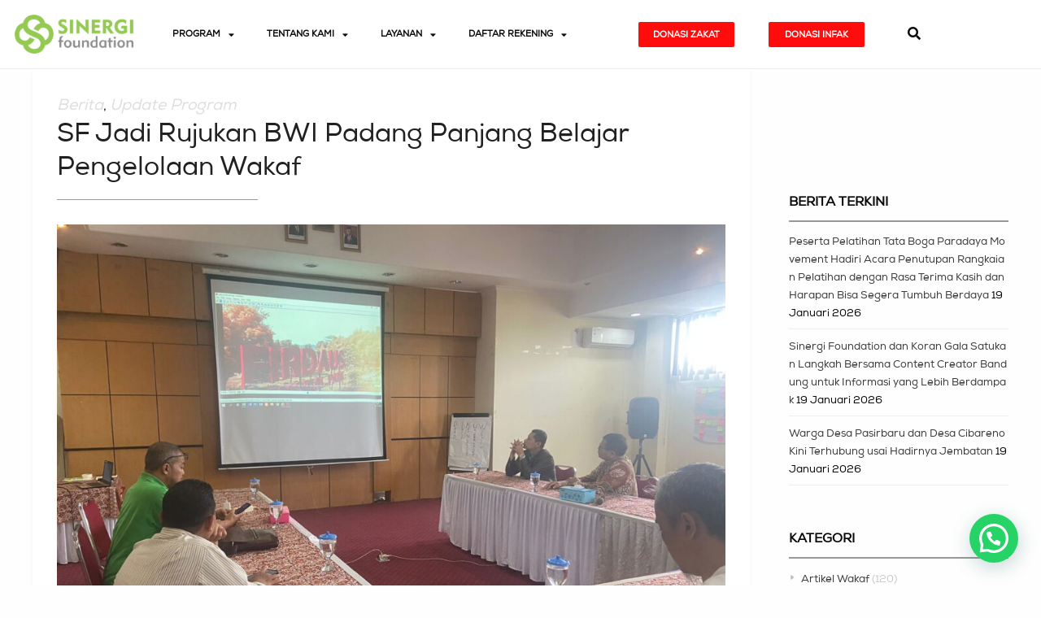

--- FILE ---
content_type: text/html; charset=UTF-8
request_url: https://www.sinergifoundation.org/tag/9in1-wakaf/
body_size: 35881
content:
<!DOCTYPE html>
<html lang="id">
<head>
	<meta charset="UTF-8">
	<meta name="viewport" content="width=device-width, initial-scale=1.0, viewport-fit=cover" />		<meta name='robots' content='index, follow, max-image-preview:large, max-snippet:-1, max-video-preview:-1' />
		<style>img:is([sizes="auto" i], [sizes^="auto," i]) { contain-intrinsic-size: 3000px 1500px }</style>
		
	<!-- This site is optimized with the Yoast SEO plugin v25.6 - https://yoast.com/wordpress/plugins/seo/ -->
	<title>9in1 wakaf Archives - Sinergi Foundation</title>
	<link rel="canonical" href="https://www.sinergifoundation.org/tag/9in1-wakaf/" />
	<meta property="og:locale" content="id_ID" />
	<meta property="og:type" content="article" />
	<meta property="og:title" content="9in1 wakaf Archives - Sinergi Foundation" />
	<meta property="og:url" content="https://www.sinergifoundation.org/tag/9in1-wakaf/" />
	<meta property="og:site_name" content="Sinergi Foundation" />
	<meta name="twitter:card" content="summary_large_image" />
	<meta name="twitter:site" content="@sinergiID" />
	<script type="application/ld+json" class="yoast-schema-graph">{"@context":"https://schema.org","@graph":[{"@type":"CollectionPage","@id":"https://www.sinergifoundation.org/tag/9in1-wakaf/","url":"https://www.sinergifoundation.org/tag/9in1-wakaf/","name":"9in1 wakaf Archives - Sinergi Foundation","isPartOf":{"@id":"https://www.sinergifoundation.org/#website"},"primaryImageOfPage":{"@id":"https://www.sinergifoundation.org/tag/9in1-wakaf/#primaryimage"},"image":{"@id":"https://www.sinergifoundation.org/tag/9in1-wakaf/#primaryimage"},"thumbnailUrl":"https://www.sinergifoundation.org/sinergi/wp-content/uploads/2022/11/65442921-f080-480f-aa3d-a767b742b925.jpg","breadcrumb":{"@id":"https://www.sinergifoundation.org/tag/9in1-wakaf/#breadcrumb"},"inLanguage":"id"},{"@type":"ImageObject","inLanguage":"id","@id":"https://www.sinergifoundation.org/tag/9in1-wakaf/#primaryimage","url":"https://www.sinergifoundation.org/sinergi/wp-content/uploads/2022/11/65442921-f080-480f-aa3d-a767b742b925.jpg","contentUrl":"https://www.sinergifoundation.org/sinergi/wp-content/uploads/2022/11/65442921-f080-480f-aa3d-a767b742b925.jpg","width":1600,"height":1200},{"@type":"BreadcrumbList","@id":"https://www.sinergifoundation.org/tag/9in1-wakaf/#breadcrumb","itemListElement":[{"@type":"ListItem","position":1,"name":"Home","item":"https://www.sinergifoundation.org/"},{"@type":"ListItem","position":2,"name":"9in1 wakaf"}]},{"@type":"WebSite","@id":"https://www.sinergifoundation.org/#website","url":"https://www.sinergifoundation.org/","name":"Sinergi Foundation","description":"Lembaga Wakaf, Zakat, Infaq, Sedekah","publisher":{"@id":"https://www.sinergifoundation.org/#organization"},"potentialAction":[{"@type":"SearchAction","target":{"@type":"EntryPoint","urlTemplate":"https://www.sinergifoundation.org/?s={search_term_string}"},"query-input":{"@type":"PropertyValueSpecification","valueRequired":true,"valueName":"search_term_string"}}],"inLanguage":"id"},{"@type":"Organization","@id":"https://www.sinergifoundation.org/#organization","name":"Sinergi Foundation","url":"https://www.sinergifoundation.org/","logo":{"@type":"ImageObject","inLanguage":"id","@id":"https://www.sinergifoundation.org/#/schema/logo/image/","url":"https://www.sinergifoundation.org/sinergi/wp-content/uploads/2018/01/sf-logo.png","contentUrl":"https://www.sinergifoundation.org/sinergi/wp-content/uploads/2018/01/sf-logo.png","width":200,"height":79,"caption":"Sinergi Foundation"},"image":{"@id":"https://www.sinergifoundation.org/#/schema/logo/image/"},"sameAs":["https://facebook.com/sinergiID","https://x.com/sinergiID","https://www.instagram.com/sinergiID","https://www.youtube.com/channel/UCanhM_mzSNYM6Gijx2xBU_g"]}]}</script>
	<!-- / Yoast SEO plugin. -->


<link rel='dns-prefetch' href='//fonts.googleapis.com' />
<link rel="alternate" type="application/rss+xml" title="Sinergi Foundation &raquo; Feed" href="https://www.sinergifoundation.org/feed/" />
<link rel="alternate" type="application/rss+xml" title="Sinergi Foundation &raquo; Umpan Komentar" href="https://www.sinergifoundation.org/comments/feed/" />
<link rel="alternate" type="application/rss+xml" title="Sinergi Foundation &raquo; 9in1 wakaf Umpan Tag" href="https://www.sinergifoundation.org/tag/9in1-wakaf/feed/" />
<script type="text/javascript">
/* <![CDATA[ */
window._wpemojiSettings = {"baseUrl":"https:\/\/s.w.org\/images\/core\/emoji\/15.0.3\/72x72\/","ext":".png","svgUrl":"https:\/\/s.w.org\/images\/core\/emoji\/15.0.3\/svg\/","svgExt":".svg","source":{"concatemoji":"https:\/\/www.sinergifoundation.org\/sinergi\/wp-includes\/js\/wp-emoji-release.min.js?ver=fda6a5fd706b1b4a5c0b1e72a811ac2a"}};
/*! This file is auto-generated */
!function(i,n){var o,s,e;function c(e){try{var t={supportTests:e,timestamp:(new Date).valueOf()};sessionStorage.setItem(o,JSON.stringify(t))}catch(e){}}function p(e,t,n){e.clearRect(0,0,e.canvas.width,e.canvas.height),e.fillText(t,0,0);var t=new Uint32Array(e.getImageData(0,0,e.canvas.width,e.canvas.height).data),r=(e.clearRect(0,0,e.canvas.width,e.canvas.height),e.fillText(n,0,0),new Uint32Array(e.getImageData(0,0,e.canvas.width,e.canvas.height).data));return t.every(function(e,t){return e===r[t]})}function u(e,t,n){switch(t){case"flag":return n(e,"\ud83c\udff3\ufe0f\u200d\u26a7\ufe0f","\ud83c\udff3\ufe0f\u200b\u26a7\ufe0f")?!1:!n(e,"\ud83c\uddfa\ud83c\uddf3","\ud83c\uddfa\u200b\ud83c\uddf3")&&!n(e,"\ud83c\udff4\udb40\udc67\udb40\udc62\udb40\udc65\udb40\udc6e\udb40\udc67\udb40\udc7f","\ud83c\udff4\u200b\udb40\udc67\u200b\udb40\udc62\u200b\udb40\udc65\u200b\udb40\udc6e\u200b\udb40\udc67\u200b\udb40\udc7f");case"emoji":return!n(e,"\ud83d\udc26\u200d\u2b1b","\ud83d\udc26\u200b\u2b1b")}return!1}function f(e,t,n){var r="undefined"!=typeof WorkerGlobalScope&&self instanceof WorkerGlobalScope?new OffscreenCanvas(300,150):i.createElement("canvas"),a=r.getContext("2d",{willReadFrequently:!0}),o=(a.textBaseline="top",a.font="600 32px Arial",{});return e.forEach(function(e){o[e]=t(a,e,n)}),o}function t(e){var t=i.createElement("script");t.src=e,t.defer=!0,i.head.appendChild(t)}"undefined"!=typeof Promise&&(o="wpEmojiSettingsSupports",s=["flag","emoji"],n.supports={everything:!0,everythingExceptFlag:!0},e=new Promise(function(e){i.addEventListener("DOMContentLoaded",e,{once:!0})}),new Promise(function(t){var n=function(){try{var e=JSON.parse(sessionStorage.getItem(o));if("object"==typeof e&&"number"==typeof e.timestamp&&(new Date).valueOf()<e.timestamp+604800&&"object"==typeof e.supportTests)return e.supportTests}catch(e){}return null}();if(!n){if("undefined"!=typeof Worker&&"undefined"!=typeof OffscreenCanvas&&"undefined"!=typeof URL&&URL.createObjectURL&&"undefined"!=typeof Blob)try{var e="postMessage("+f.toString()+"("+[JSON.stringify(s),u.toString(),p.toString()].join(",")+"));",r=new Blob([e],{type:"text/javascript"}),a=new Worker(URL.createObjectURL(r),{name:"wpTestEmojiSupports"});return void(a.onmessage=function(e){c(n=e.data),a.terminate(),t(n)})}catch(e){}c(n=f(s,u,p))}t(n)}).then(function(e){for(var t in e)n.supports[t]=e[t],n.supports.everything=n.supports.everything&&n.supports[t],"flag"!==t&&(n.supports.everythingExceptFlag=n.supports.everythingExceptFlag&&n.supports[t]);n.supports.everythingExceptFlag=n.supports.everythingExceptFlag&&!n.supports.flag,n.DOMReady=!1,n.readyCallback=function(){n.DOMReady=!0}}).then(function(){return e}).then(function(){var e;n.supports.everything||(n.readyCallback(),(e=n.source||{}).concatemoji?t(e.concatemoji):e.wpemoji&&e.twemoji&&(t(e.twemoji),t(e.wpemoji)))}))}((window,document),window._wpemojiSettings);
/* ]]> */
</script>
<link rel='stylesheet' id='xendit_pg_style-css' href='https://www.sinergifoundation.org/sinergi/wp-content/plugins/edd-xendit/assets/css/xendit-pg-style.css?ver=1.0.0' type='text/css' media='all' />
<link rel='stylesheet' id='dgwork-style-css' href='https://www.sinergifoundation.org/sinergi/wp-content/themes/dgwork-child/style.css' type='text/css' media='all' />
<link rel='stylesheet' id='font-awesome-css' href='https://www.sinergifoundation.org/sinergi/wp-content/themes/dgwork/inc/assets/css/font-awesome/css/font-awesome.min.css' type='text/css' media='all' />
<link rel='stylesheet' id='dgwork-css' href='https://www.sinergifoundation.org/sinergi/wp-content/themes/dgwork/build/site.min.css' type='text/css' media='all' />
<link rel='stylesheet' id='dgwork-default-fonts-css' href='https://fonts.googleapis.com/css?family=Roboto%3A100%2C300%2C400%2C400italic%2C500%2C500italic%2C700%2C700italic%2C900%2C900italic%7CRoboto+Slab%3A300%2C400%2C700%7CLato%3A100%2C300%2C400%2C700+900&#038;subset=latin%2Clatin-ext%2Cvietnamese%2Ccyrillic-ext%2Ccyrillic%2Cgreek%2Cgreek-ext' type='text/css' media='all' />
<link rel='stylesheet' id='themevan-toolkit-vendors-css' href='https://www.sinergifoundation.org/sinergi/wp-content/plugins/themevan-toolkit/assets/css/tvtk-vendors.min.css' type='text/css' media='all' />
<link rel='stylesheet' id='hfe-widgets-style-css' href='https://www.sinergifoundation.org/sinergi/wp-content/plugins/header-footer-elementor/inc/widgets-css/frontend.css?ver=2.0.4' type='text/css' media='all' />
<link rel='stylesheet' id='themevan-toolkit-elementor-css' href='https://www.sinergifoundation.org/sinergi/wp-content/plugins/themevan-toolkit/assets/css/tvtk-elementor.min.css' type='text/css' media='all' />
<link rel='stylesheet' id='bdt-uikit-css' href='https://www.sinergifoundation.org/sinergi/wp-content/plugins/bdthemes-element-pack/assets/css/bdt-uikit.css?ver=3.5.5' type='text/css' media='all' />
<link rel='stylesheet' id='element-pack-site-css' href='https://www.sinergifoundation.org/sinergi/wp-content/plugins/bdthemes-element-pack/assets/css/element-pack-site.css?ver=5.9.4' type='text/css' media='all' />
<style id='wp-emoji-styles-inline-css' type='text/css'>

	img.wp-smiley, img.emoji {
		display: inline !important;
		border: none !important;
		box-shadow: none !important;
		height: 1em !important;
		width: 1em !important;
		margin: 0 0.07em !important;
		vertical-align: -0.1em !important;
		background: none !important;
		padding: 0 !important;
	}
</style>
<link rel='stylesheet' id='wp-block-library-css' href='https://www.sinergifoundation.org/sinergi/wp-includes/css/dist/block-library/style.min.css?ver=fda6a5fd706b1b4a5c0b1e72a811ac2a' type='text/css' media='all' />
<link rel='stylesheet' id='wc-block-vendors-style-css' href='https://www.sinergifoundation.org/sinergi/wp-content/plugins/woocommerce/packages/woocommerce-blocks/build/vendors-style.css?ver=4.4.3' type='text/css' media='all' />
<link rel='stylesheet' id='wc-block-style-css' href='https://www.sinergifoundation.org/sinergi/wp-content/plugins/woocommerce/packages/woocommerce-blocks/build/style.css?ver=4.4.3' type='text/css' media='all' />
<style id='joinchat-button-style-inline-css' type='text/css'>
.wp-block-joinchat-button{border:none!important;text-align:center}.wp-block-joinchat-button figure{display:table;margin:0 auto;padding:0}.wp-block-joinchat-button figcaption{font:normal normal 400 .6em/2em var(--wp--preset--font-family--system-font,sans-serif);margin:0;padding:0}.wp-block-joinchat-button .joinchat-button__qr{background-color:#fff;border:6px solid #25d366;border-radius:30px;box-sizing:content-box;display:block;height:200px;margin:auto;overflow:hidden;padding:10px;width:200px}.wp-block-joinchat-button .joinchat-button__qr canvas,.wp-block-joinchat-button .joinchat-button__qr img{display:block;margin:auto}.wp-block-joinchat-button .joinchat-button__link{align-items:center;background-color:#25d366;border:6px solid #25d366;border-radius:30px;display:inline-flex;flex-flow:row nowrap;justify-content:center;line-height:1.25em;margin:0 auto;text-decoration:none}.wp-block-joinchat-button .joinchat-button__link:before{background:transparent var(--joinchat-ico) no-repeat center;background-size:100%;content:"";display:block;height:1.5em;margin:-.75em .75em -.75em 0;width:1.5em}.wp-block-joinchat-button figure+.joinchat-button__link{margin-top:10px}@media (orientation:landscape)and (min-height:481px),(orientation:portrait)and (min-width:481px){.wp-block-joinchat-button.joinchat-button--qr-only figure+.joinchat-button__link{display:none}}@media (max-width:480px),(orientation:landscape)and (max-height:480px){.wp-block-joinchat-button figure{display:none}}

</style>
<style id='classic-theme-styles-inline-css' type='text/css'>
/*! This file is auto-generated */
.wp-block-button__link{color:#fff;background-color:#32373c;border-radius:9999px;box-shadow:none;text-decoration:none;padding:calc(.667em + 2px) calc(1.333em + 2px);font-size:1.125em}.wp-block-file__button{background:#32373c;color:#fff;text-decoration:none}
</style>
<style id='global-styles-inline-css' type='text/css'>
:root{--wp--preset--aspect-ratio--square: 1;--wp--preset--aspect-ratio--4-3: 4/3;--wp--preset--aspect-ratio--3-4: 3/4;--wp--preset--aspect-ratio--3-2: 3/2;--wp--preset--aspect-ratio--2-3: 2/3;--wp--preset--aspect-ratio--16-9: 16/9;--wp--preset--aspect-ratio--9-16: 9/16;--wp--preset--color--black: #000000;--wp--preset--color--cyan-bluish-gray: #abb8c3;--wp--preset--color--white: #ffffff;--wp--preset--color--pale-pink: #f78da7;--wp--preset--color--vivid-red: #cf2e2e;--wp--preset--color--luminous-vivid-orange: #ff6900;--wp--preset--color--luminous-vivid-amber: #fcb900;--wp--preset--color--light-green-cyan: #7bdcb5;--wp--preset--color--vivid-green-cyan: #00d084;--wp--preset--color--pale-cyan-blue: #8ed1fc;--wp--preset--color--vivid-cyan-blue: #0693e3;--wp--preset--color--vivid-purple: #9b51e0;--wp--preset--gradient--vivid-cyan-blue-to-vivid-purple: linear-gradient(135deg,rgba(6,147,227,1) 0%,rgb(155,81,224) 100%);--wp--preset--gradient--light-green-cyan-to-vivid-green-cyan: linear-gradient(135deg,rgb(122,220,180) 0%,rgb(0,208,130) 100%);--wp--preset--gradient--luminous-vivid-amber-to-luminous-vivid-orange: linear-gradient(135deg,rgba(252,185,0,1) 0%,rgba(255,105,0,1) 100%);--wp--preset--gradient--luminous-vivid-orange-to-vivid-red: linear-gradient(135deg,rgba(255,105,0,1) 0%,rgb(207,46,46) 100%);--wp--preset--gradient--very-light-gray-to-cyan-bluish-gray: linear-gradient(135deg,rgb(238,238,238) 0%,rgb(169,184,195) 100%);--wp--preset--gradient--cool-to-warm-spectrum: linear-gradient(135deg,rgb(74,234,220) 0%,rgb(151,120,209) 20%,rgb(207,42,186) 40%,rgb(238,44,130) 60%,rgb(251,105,98) 80%,rgb(254,248,76) 100%);--wp--preset--gradient--blush-light-purple: linear-gradient(135deg,rgb(255,206,236) 0%,rgb(152,150,240) 100%);--wp--preset--gradient--blush-bordeaux: linear-gradient(135deg,rgb(254,205,165) 0%,rgb(254,45,45) 50%,rgb(107,0,62) 100%);--wp--preset--gradient--luminous-dusk: linear-gradient(135deg,rgb(255,203,112) 0%,rgb(199,81,192) 50%,rgb(65,88,208) 100%);--wp--preset--gradient--pale-ocean: linear-gradient(135deg,rgb(255,245,203) 0%,rgb(182,227,212) 50%,rgb(51,167,181) 100%);--wp--preset--gradient--electric-grass: linear-gradient(135deg,rgb(202,248,128) 0%,rgb(113,206,126) 100%);--wp--preset--gradient--midnight: linear-gradient(135deg,rgb(2,3,129) 0%,rgb(40,116,252) 100%);--wp--preset--font-size--small: 13px;--wp--preset--font-size--medium: 20px;--wp--preset--font-size--large: 36px;--wp--preset--font-size--x-large: 42px;--wp--preset--spacing--20: 0.44rem;--wp--preset--spacing--30: 0.67rem;--wp--preset--spacing--40: 1rem;--wp--preset--spacing--50: 1.5rem;--wp--preset--spacing--60: 2.25rem;--wp--preset--spacing--70: 3.38rem;--wp--preset--spacing--80: 5.06rem;--wp--preset--shadow--natural: 6px 6px 9px rgba(0, 0, 0, 0.2);--wp--preset--shadow--deep: 12px 12px 50px rgba(0, 0, 0, 0.4);--wp--preset--shadow--sharp: 6px 6px 0px rgba(0, 0, 0, 0.2);--wp--preset--shadow--outlined: 6px 6px 0px -3px rgba(255, 255, 255, 1), 6px 6px rgba(0, 0, 0, 1);--wp--preset--shadow--crisp: 6px 6px 0px rgba(0, 0, 0, 1);}:where(.is-layout-flex){gap: 0.5em;}:where(.is-layout-grid){gap: 0.5em;}body .is-layout-flex{display: flex;}.is-layout-flex{flex-wrap: wrap;align-items: center;}.is-layout-flex > :is(*, div){margin: 0;}body .is-layout-grid{display: grid;}.is-layout-grid > :is(*, div){margin: 0;}:where(.wp-block-columns.is-layout-flex){gap: 2em;}:where(.wp-block-columns.is-layout-grid){gap: 2em;}:where(.wp-block-post-template.is-layout-flex){gap: 1.25em;}:where(.wp-block-post-template.is-layout-grid){gap: 1.25em;}.has-black-color{color: var(--wp--preset--color--black) !important;}.has-cyan-bluish-gray-color{color: var(--wp--preset--color--cyan-bluish-gray) !important;}.has-white-color{color: var(--wp--preset--color--white) !important;}.has-pale-pink-color{color: var(--wp--preset--color--pale-pink) !important;}.has-vivid-red-color{color: var(--wp--preset--color--vivid-red) !important;}.has-luminous-vivid-orange-color{color: var(--wp--preset--color--luminous-vivid-orange) !important;}.has-luminous-vivid-amber-color{color: var(--wp--preset--color--luminous-vivid-amber) !important;}.has-light-green-cyan-color{color: var(--wp--preset--color--light-green-cyan) !important;}.has-vivid-green-cyan-color{color: var(--wp--preset--color--vivid-green-cyan) !important;}.has-pale-cyan-blue-color{color: var(--wp--preset--color--pale-cyan-blue) !important;}.has-vivid-cyan-blue-color{color: var(--wp--preset--color--vivid-cyan-blue) !important;}.has-vivid-purple-color{color: var(--wp--preset--color--vivid-purple) !important;}.has-black-background-color{background-color: var(--wp--preset--color--black) !important;}.has-cyan-bluish-gray-background-color{background-color: var(--wp--preset--color--cyan-bluish-gray) !important;}.has-white-background-color{background-color: var(--wp--preset--color--white) !important;}.has-pale-pink-background-color{background-color: var(--wp--preset--color--pale-pink) !important;}.has-vivid-red-background-color{background-color: var(--wp--preset--color--vivid-red) !important;}.has-luminous-vivid-orange-background-color{background-color: var(--wp--preset--color--luminous-vivid-orange) !important;}.has-luminous-vivid-amber-background-color{background-color: var(--wp--preset--color--luminous-vivid-amber) !important;}.has-light-green-cyan-background-color{background-color: var(--wp--preset--color--light-green-cyan) !important;}.has-vivid-green-cyan-background-color{background-color: var(--wp--preset--color--vivid-green-cyan) !important;}.has-pale-cyan-blue-background-color{background-color: var(--wp--preset--color--pale-cyan-blue) !important;}.has-vivid-cyan-blue-background-color{background-color: var(--wp--preset--color--vivid-cyan-blue) !important;}.has-vivid-purple-background-color{background-color: var(--wp--preset--color--vivid-purple) !important;}.has-black-border-color{border-color: var(--wp--preset--color--black) !important;}.has-cyan-bluish-gray-border-color{border-color: var(--wp--preset--color--cyan-bluish-gray) !important;}.has-white-border-color{border-color: var(--wp--preset--color--white) !important;}.has-pale-pink-border-color{border-color: var(--wp--preset--color--pale-pink) !important;}.has-vivid-red-border-color{border-color: var(--wp--preset--color--vivid-red) !important;}.has-luminous-vivid-orange-border-color{border-color: var(--wp--preset--color--luminous-vivid-orange) !important;}.has-luminous-vivid-amber-border-color{border-color: var(--wp--preset--color--luminous-vivid-amber) !important;}.has-light-green-cyan-border-color{border-color: var(--wp--preset--color--light-green-cyan) !important;}.has-vivid-green-cyan-border-color{border-color: var(--wp--preset--color--vivid-green-cyan) !important;}.has-pale-cyan-blue-border-color{border-color: var(--wp--preset--color--pale-cyan-blue) !important;}.has-vivid-cyan-blue-border-color{border-color: var(--wp--preset--color--vivid-cyan-blue) !important;}.has-vivid-purple-border-color{border-color: var(--wp--preset--color--vivid-purple) !important;}.has-vivid-cyan-blue-to-vivid-purple-gradient-background{background: var(--wp--preset--gradient--vivid-cyan-blue-to-vivid-purple) !important;}.has-light-green-cyan-to-vivid-green-cyan-gradient-background{background: var(--wp--preset--gradient--light-green-cyan-to-vivid-green-cyan) !important;}.has-luminous-vivid-amber-to-luminous-vivid-orange-gradient-background{background: var(--wp--preset--gradient--luminous-vivid-amber-to-luminous-vivid-orange) !important;}.has-luminous-vivid-orange-to-vivid-red-gradient-background{background: var(--wp--preset--gradient--luminous-vivid-orange-to-vivid-red) !important;}.has-very-light-gray-to-cyan-bluish-gray-gradient-background{background: var(--wp--preset--gradient--very-light-gray-to-cyan-bluish-gray) !important;}.has-cool-to-warm-spectrum-gradient-background{background: var(--wp--preset--gradient--cool-to-warm-spectrum) !important;}.has-blush-light-purple-gradient-background{background: var(--wp--preset--gradient--blush-light-purple) !important;}.has-blush-bordeaux-gradient-background{background: var(--wp--preset--gradient--blush-bordeaux) !important;}.has-luminous-dusk-gradient-background{background: var(--wp--preset--gradient--luminous-dusk) !important;}.has-pale-ocean-gradient-background{background: var(--wp--preset--gradient--pale-ocean) !important;}.has-electric-grass-gradient-background{background: var(--wp--preset--gradient--electric-grass) !important;}.has-midnight-gradient-background{background: var(--wp--preset--gradient--midnight) !important;}.has-small-font-size{font-size: var(--wp--preset--font-size--small) !important;}.has-medium-font-size{font-size: var(--wp--preset--font-size--medium) !important;}.has-large-font-size{font-size: var(--wp--preset--font-size--large) !important;}.has-x-large-font-size{font-size: var(--wp--preset--font-size--x-large) !important;}
:where(.wp-block-post-template.is-layout-flex){gap: 1.25em;}:where(.wp-block-post-template.is-layout-grid){gap: 1.25em;}
:where(.wp-block-columns.is-layout-flex){gap: 2em;}:where(.wp-block-columns.is-layout-grid){gap: 2em;}
:root :where(.wp-block-pullquote){font-size: 1.5em;line-height: 1.6;}
</style>
<link rel='stylesheet' id='affwp-forms-css' href='https://www.sinergifoundation.org/sinergi/wp-content/plugins/affiliate-wp/assets/css/forms.min.css?ver=2.2.4' type='text/css' media='all' />
<link rel='stylesheet' id='contact-form-7-css' href='https://www.sinergifoundation.org/sinergi/wp-content/plugins/contact-form-7/includes/css/styles.css?ver=6.0.6' type='text/css' media='all' />
<link rel='stylesheet' id='wow-edd-style-css' href='https://www.sinergifoundation.org/sinergi/wp-content/plugins/edd-recent-purchases/public/css/style.css?ver=fda6a5fd706b1b4a5c0b1e72a811ac2a' type='text/css' media='all' />
<link rel='stylesheet' id='rs-plugin-settings-css' href='https://www.sinergifoundation.org/sinergi/wp-content/plugins/revslider/public/assets/css/rs6.css?ver=6.2.22' type='text/css' media='all' />
<style id='rs-plugin-settings-inline-css' type='text/css'>
#rs-demo-id {}
</style>
<link rel='stylesheet' id='woocommerce-layout-css' href='https://www.sinergifoundation.org/sinergi/wp-content/plugins/woocommerce/assets/css/woocommerce-layout.css?ver=5.1.0' type='text/css' media='all' />
<link rel='stylesheet' id='woocommerce-smallscreen-css' href='https://www.sinergifoundation.org/sinergi/wp-content/plugins/woocommerce/assets/css/woocommerce-smallscreen.css?ver=5.1.0' type='text/css' media='only screen and (max-width: 768px)' />
<link rel='stylesheet' id='woocommerce-general-css' href='https://www.sinergifoundation.org/sinergi/wp-content/plugins/woocommerce/assets/css/woocommerce.css?ver=5.1.0' type='text/css' media='all' />
<style id='woocommerce-inline-inline-css' type='text/css'>
.woocommerce form .form-row .required { visibility: visible; }
</style>
<link rel='stylesheet' id='wa_order_style-css' href='https://www.sinergifoundation.org/sinergi/wp-content/plugins/oneclick-whatsapp-order/assets/css/main-style.css?ver=fda6a5fd706b1b4a5c0b1e72a811ac2a' type='text/css' media='all' />
<link rel='stylesheet' id='hfe-style-css' href='https://www.sinergifoundation.org/sinergi/wp-content/plugins/header-footer-elementor/assets/css/header-footer-elementor.css?ver=2.0.4' type='text/css' media='all' />
<link rel='stylesheet' id='elementor-icons-css' href='https://www.sinergifoundation.org/sinergi/wp-content/plugins/elementor/assets/lib/eicons/css/elementor-icons.min.css?ver=5.45.0' type='text/css' media='all' />
<link rel='stylesheet' id='elementor-frontend-css' href='https://www.sinergifoundation.org/sinergi/wp-content/plugins/elementor/assets/css/frontend.min.css?ver=3.34.1' type='text/css' media='all' />
<link rel='stylesheet' id='elementor-post-26163-css' href='https://www.sinergifoundation.org/sinergi/wp-content/uploads/elementor/css/post-26163.css?ver=1768846194' type='text/css' media='all' />
<link rel='stylesheet' id='elementor-pro-css' href='https://www.sinergifoundation.org/sinergi/wp-content/plugins/elementor-pro/assets/css/frontend.min.css?ver=3.23.0' type='text/css' media='all' />
<link rel='stylesheet' id='kwp-yape-peru-css' href='https://www.sinergifoundation.org/sinergi/wp-content/plugins/payment-qr-woo/assets/woopro-front.css?ver=fda6a5fd706b1b4a5c0b1e72a811ac2a' type='text/css' media='all' />
<link rel='stylesheet' id='elementor-post-77747-css' href='https://www.sinergifoundation.org/sinergi/wp-content/uploads/elementor/css/post-77747.css?ver=1768846194' type='text/css' media='all' />
<link rel='stylesheet' id='elementor-post-77716-css' href='https://www.sinergifoundation.org/sinergi/wp-content/uploads/elementor/css/post-77716.css?ver=1768846194' type='text/css' media='all' />
<link rel='stylesheet' id='joinchat-css' href='https://www.sinergifoundation.org/sinergi/wp-content/plugins/creame-whatsapp-me/public/css/joinchat-btn.min.css?ver=4.5.14' type='text/css' media='all' />
<link rel='stylesheet' id='hfe-icons-list-css' href='https://www.sinergifoundation.org/sinergi/wp-content/plugins/elementor/assets/css/widget-icon-list.min.css?ver=3.24.3' type='text/css' media='all' />
<link rel='stylesheet' id='hfe-social-icons-css' href='https://www.sinergifoundation.org/sinergi/wp-content/plugins/elementor/assets/css/widget-social-icons.min.css?ver=3.24.0' type='text/css' media='all' />
<link rel='stylesheet' id='hfe-social-share-icons-brands-css' href='https://www.sinergifoundation.org/sinergi/wp-content/plugins/elementor/assets/lib/font-awesome/css/brands.css?ver=5.15.3' type='text/css' media='all' />
<link rel='stylesheet' id='hfe-social-share-icons-fontawesome-css' href='https://www.sinergifoundation.org/sinergi/wp-content/plugins/elementor/assets/lib/font-awesome/css/fontawesome.css?ver=5.15.3' type='text/css' media='all' />
<link rel='stylesheet' id='hfe-nav-menu-icons-css' href='https://www.sinergifoundation.org/sinergi/wp-content/plugins/elementor/assets/lib/font-awesome/css/solid.css?ver=5.15.3' type='text/css' media='all' />
<link rel='stylesheet' id='hfe-widget-blockquote-css' href='https://www.sinergifoundation.org/sinergi/wp-content/plugins/elementor-pro/assets/css/widget-blockquote.min.css?ver=3.25.0' type='text/css' media='all' />
<link rel='stylesheet' id='themevan-toolkit-wpbakery-css' href='https://www.sinergifoundation.org/sinergi/wp-content/plugins/themevan-toolkit/modules/wpbakery/assets/css/wpb-elements.min.css' type='text/css' media='all' />
<link rel='stylesheet' id='dgwork-child-style-css' href='https://www.sinergifoundation.org/sinergi/wp-content/themes/dgwork-child/style.css?ver=fda6a5fd706b1b4a5c0b1e72a811ac2a' type='text/css' media='all' />
<link rel='stylesheet' id='parent-style-css' href='https://www.sinergifoundation.org/sinergi/wp-content/themes/dgwork-child/style.css?ver=fda6a5fd706b1b4a5c0b1e72a811ac2a' type='text/css' media='all' />
<link rel='stylesheet' id='bsf-Defaults-css' href='https://www.sinergifoundation.org/sinergi/wp-content/uploads/smile_fonts/Defaults/Defaults.css?ver=fda6a5fd706b1b4a5c0b1e72a811ac2a' type='text/css' media='all' />
<link rel='stylesheet' id='eael-general-css' href='https://www.sinergifoundation.org/sinergi/wp-content/plugins/essential-addons-for-elementor-lite/assets/front-end/css/view/general.min.css?ver=6.1.4' type='text/css' media='all' />
<link rel='stylesheet' id='redux-google-fonts-dgwork_option-css' href='https://fonts.googleapis.com/css?family=Roboto&#038;ver=1652848788' type='text/css' media='all' />
<link rel='stylesheet' id='elementor-gf-local-roboto-css' href='https://www.sinergifoundation.org/sinergi/wp-content/uploads/elementor/google-fonts/css/roboto.css?ver=1742234974' type='text/css' media='all' />
<link rel='stylesheet' id='elementor-gf-local-robotoslab-css' href='https://www.sinergifoundation.org/sinergi/wp-content/uploads/elementor/google-fonts/css/robotoslab.css?ver=1742234975' type='text/css' media='all' />
<link rel='stylesheet' id='elementor-icons-shared-0-css' href='https://www.sinergifoundation.org/sinergi/wp-content/plugins/elementor/assets/lib/font-awesome/css/fontawesome.min.css?ver=5.15.3' type='text/css' media='all' />
<link rel='stylesheet' id='elementor-icons-fa-solid-css' href='https://www.sinergifoundation.org/sinergi/wp-content/plugins/elementor/assets/lib/font-awesome/css/solid.min.css?ver=5.15.3' type='text/css' media='all' />
<link rel='stylesheet' id='elementor-icons-fa-regular-css' href='https://www.sinergifoundation.org/sinergi/wp-content/plugins/elementor/assets/lib/font-awesome/css/regular.min.css?ver=5.15.3' type='text/css' media='all' />
<script type="text/javascript" id="jquery-core-js-extra">
/* <![CDATA[ */
var xlwcty = {"ajax_url":"https:\/\/www.sinergifoundation.org\/sinergi\/wp-admin\/admin-ajax.php","version":"2.23.0","wc_version":"5.1.0"};
/* ]]> */
</script>
<script type="text/javascript" src="https://www.sinergifoundation.org/sinergi/wp-content/plugins/enable-jquery-migrate-helper/js/jquery/jquery-1.12.4-wp.js?ver=1.12.4-wp" id="jquery-core-js"></script>
<script type="text/javascript" src="https://www.sinergifoundation.org/sinergi/wp-content/plugins/enable-jquery-migrate-helper/js/jquery-migrate/jquery-migrate-1.4.1-wp.js?ver=1.4.1-wp" id="jquery-migrate-js"></script>
<script type="text/javascript" id="jquery-js-after">
/* <![CDATA[ */
!function($){"use strict";$(document).ready(function(){$(this).scrollTop()>100&&$(".hfe-scroll-to-top-wrap").removeClass("hfe-scroll-to-top-hide"),$(window).scroll(function(){$(this).scrollTop()<100?$(".hfe-scroll-to-top-wrap").fadeOut(300):$(".hfe-scroll-to-top-wrap").fadeIn(300)}),$(".hfe-scroll-to-top-wrap").on("click",function(){$("html, body").animate({scrollTop:0},300);return!1})})}(jQuery);
/* ]]> */
</script>
<script type="text/javascript" src="https://www.sinergifoundation.org/sinergi/wp-content/themes/dgwork/inc/assets/js/jquery.easing.min.js?ver=fda6a5fd706b1b4a5c0b1e72a811ac2a" id="jquery-easing-js"></script>
<script type="text/javascript" id="edd-cp-form-js-extra">
/* <![CDATA[ */
var edd_cp = {"currency":"Rp ","add_to_cart_text":"Donasi Sekarang","ajax_enabled":"1","currency_position":"before","min_price_error":"Please enter a custom price higher than the minimum amount"};
/* ]]> */
</script>
<script type="text/javascript" src="https://www.sinergifoundation.org/sinergi/wp-content/plugins/edd-custom-prices-master/js/edd-cp-form.js?ver=1.5.5" id="edd-cp-form-js"></script>
<script type="text/javascript" id="jquery-cookie-js-extra">
/* <![CDATA[ */
var affwp_scripts = {"ajaxurl":"https:\/\/www.sinergifoundation.org\/sinergi\/wp-admin\/admin-ajax.php"};
/* ]]> */
</script>
<script type="text/javascript" src="https://www.sinergifoundation.org/sinergi/wp-content/plugins/woocommerce/assets/js/jquery-cookie/jquery.cookie.min.js?ver=1.4.1" id="jquery-cookie-js"></script>
<script type="text/javascript" id="affwp-tracking-js-extra">
/* <![CDATA[ */
var affwp_debug_vars = {"integrations":{"edd":"Easy Digital Downloads","woocommerce":"WooCommerce"},"version":"2.2.4","currency":"IDR"};
/* ]]> */
</script>
<script type="text/javascript" src="https://www.sinergifoundation.org/sinergi/wp-content/plugins/affiliate-wp/assets/js/tracking.min.js?ver=2.2.4" id="affwp-tracking-js"></script>
<script type="text/javascript" id="kwp-yape-peru-js-extra">
/* <![CDATA[ */
var kwajaxurl = {"ajaxurl":"https:\/\/www.sinergifoundation.org\/sinergi\/wp-admin\/admin-ajax.php"};
/* ]]> */
</script>
<script type="text/javascript" src="https://www.sinergifoundation.org/sinergi/wp-content/plugins/payment-qr-woo/assets/woopro-front.js" id="kwp-yape-peru-js"></script>
<link rel="https://api.w.org/" href="https://www.sinergifoundation.org/wp-json/" /><link rel="alternate" title="JSON" type="application/json" href="https://www.sinergifoundation.org/wp-json/wp/v2/tags/11237" /><link rel="EditURI" type="application/rsd+xml" title="RSD" href="https://www.sinergifoundation.org/sinergi/xmlrpc.php?rsd" />

<meta name="generator" content="Easy Digital Downloads v2.9.24" />
<meta name="google-site-verification" content="hGhgB0OMHwnHZTLiEmH_Nfk1bHA7B-qGqtlrC6V2uHw" />

<!-- Meta tag yandex verification -->
<meta name="yandex-verification" content="c42d42f6934f72a3" />

<!-- GTMetrix Recommend -->
<script type="text/JavaScript">
  function loadFile(url) {
     function callback() {
      if (req.readyState == 4) { // 4 = Loaded
        if (req.status == 200) {
          eval(req.responseText);
        } else {
          // Error
        }
      }
    };
    var req = new XMLHttpRequest();
    req.onreadystatechange = callback;
    req.open("GET", url, true);
    req.send("");
  }
</script>

<!-- Google tag (gtag.js) -->
<script async src="https://www.googletagmanager.com/gtag/js?id=AW-740670302"></script>
<script>
  window.dataLayer = window.dataLayer || [];
  function gtag(){dataLayer.push(arguments);}
  gtag('js', new Date());

  gtag('config', 'AW-740670302');
</script>


<!-- Meta Pixel Code -->
<script>
!function(f,b,e,v,n,t,s)
{if(f.fbq)return;n=f.fbq=function(){n.callMethod?
n.callMethod.apply(n,arguments):n.queue.push(arguments)};
if(!f._fbq)f._fbq=n;n.push=n;n.loaded=!0;n.version='2.0';
n.queue=[];t=b.createElement(e);t.async=!0;
t.src=v;s=b.getElementsByTagName(e)[0];
s.parentNode.insertBefore(t,s)}(window, document,'script',
'https://connect.facebook.net/en_US/fbevents.js');
fbq('init', '867761946928477');
fbq('track', 'PageView');
</script>
<!-- End Meta Pixel Code -->
<script src="https://ajax.googleapis.com/ajax/libs/jquery/3.6.0/jquery.min.js"></script>

<!-- Google Tag Manager -->
<script>(function(w,d,s,l,i){w[l]=w[l]||[];w[l].push({'gtm.start':
new Date().getTime(),event:'gtm.js'});var f=d.getElementsByTagName(s)[0],
j=d.createElement(s),dl=l!='dataLayer'?'&l='+l:'';j.async=true;j.src=
'https://www.googletagmanager.com/gtm.js?id='+i+dl;f.parentNode.insertBefore(j,f);
})(window,document,'script','dataLayer','GTM-W3ZSJX7');</script>
<!-- End Google Tag Manager -->		<script type="text/javascript">
		var AFFWP = AFFWP || {};
		AFFWP.referral_var = 'ref';
		AFFWP.expiration = 30;
		AFFWP.debug = 0;

		AFFWP.cookie_domain = 'www.sinergifoundation.org';

		AFFWP.referral_credit_last = 0;
		</script>
		<style>
			#sendbtn, #sendbtn2, .wa-order-button, .gdpr_wa_button_input {
				background-color: rgba(37, 211, 102, 1)!important;
				color: rgba(255, 255, 255, 1)!important;
			}
			#sendbtn:hover, #sendbtn2:hover, .wa-order-button:hover, .gdpr_wa_button_input:hover {
				background-color: rgba(37, 211, 102, 1)!important;
				color: rgba(255, 255, 255, 1)!important;
			}
		</style>
	    			<div class="popup-wrapper">
				<span class="helper"></span>
			    <div class="popup-main-wrapper">
			        <div class="popupCloseButton">&times;</div>
			        <div class="first-step" data-price-limit="">
				        					        <img src="https://www.sinergifoundation.org/sinergi/wp-content/uploads/2021/06/QRIS-Green-Kurban-1.png" class="popup-qr" />
					        					        <span class="price">Jumlah yang harus dibayar<span class="woocommerce-Price-amount amount"><bdi><span class="woocommerce-Price-currencySymbol">Rp</span>0</bdi></span></span>
					        					        	<p class="message-limit-amount">Metode ini tidak memungkinkan melakukan pembayaran lebih dari 500 per hari</p>
					        					        					        	<p>Scan atau Screenshoot kode QRIS berikut lalu pindai atau upload kodenya melalui aplikasi Ovo, LinkAja, Dana, Jenius, dsb. Setelah transaksi berhasil, Klik &quot;Lanjutkan&quot; untuk melampirkan bukti pembayaran.</p>
					        				    					    	<div class="popup-price-wrapper"></div>
			    	</div>
			    	<div class="second-step">
			    					    		<div class="message_step_two">
			    			<p>Anda harus mengupload bukti pembayaran dalam format berikut (jpeg, jpg, png)</p>
			    		</div>
			    					    		<form method="post" enctype="multipart/form-data" novalidate="" class="box has-advanced-upload">
							<div class="box__input">
								<input type="file" name="files" id="file" class="box__file">
								<label for="file">Lampirkan bukti pembayaran untuk diunggah <br/><br/> o</label>
								<button type="submit" class="box__button">Pilih file</button>
							</div>
							<input type="hidden" name="ajax" value="1">
						</form>
						<div class="error">Por favor cargue su comprobante</div>
						<img src="https://www.sinergifoundation.org/sinergi/wp-content/plugins/payment-qr-woo/assets/loader.gif" class="loader" />
						<input type="submit" name="final_order" class="finalized_order btn_submit" value="Lanjutkan">
					</div>
				</div>
			</div>
			<!-- Analytics by WP Statistics - https://wp-statistics.com -->
	<noscript><style>.woocommerce-product-gallery{ opacity: 1 !important; }</style></noscript>
	<meta name="generator" content="Elementor 3.34.1; features: additional_custom_breakpoints; settings: css_print_method-external, google_font-enabled, font_display-swap">
<meta name="redi-version" content="1.1.5" />			<style>
				.e-con.e-parent:nth-of-type(n+4):not(.e-lazyloaded):not(.e-no-lazyload),
				.e-con.e-parent:nth-of-type(n+4):not(.e-lazyloaded):not(.e-no-lazyload) * {
					background-image: none !important;
				}
				@media screen and (max-height: 1024px) {
					.e-con.e-parent:nth-of-type(n+3):not(.e-lazyloaded):not(.e-no-lazyload),
					.e-con.e-parent:nth-of-type(n+3):not(.e-lazyloaded):not(.e-no-lazyload) * {
						background-image: none !important;
					}
				}
				@media screen and (max-height: 640px) {
					.e-con.e-parent:nth-of-type(n+2):not(.e-lazyloaded):not(.e-no-lazyload),
					.e-con.e-parent:nth-of-type(n+2):not(.e-lazyloaded):not(.e-no-lazyload) * {
						background-image: none !important;
					}
				}
			</style>
			<meta name="generator" content="Powered by WPBakery Page Builder - drag and drop page builder for WordPress."/>
<meta name="generator" content="Powered by Slider Revolution 6.2.22 - responsive, Mobile-Friendly Slider Plugin for WordPress with comfortable drag and drop interface." />
<link rel="icon" href="https://www.sinergifoundation.org/sinergi/wp-content/uploads/2018/04/favicon.png" sizes="32x32" />
<link rel="icon" href="https://www.sinergifoundation.org/sinergi/wp-content/uploads/2018/04/favicon.png" sizes="192x192" />
<link rel="apple-touch-icon" href="https://www.sinergifoundation.org/sinergi/wp-content/uploads/2018/04/favicon.png" />
<meta name="msapplication-TileImage" content="https://www.sinergifoundation.org/sinergi/wp-content/uploads/2018/04/favicon.png" />
<script type="text/javascript">function setREVStartSize(e){
			//window.requestAnimationFrame(function() {				 
				window.RSIW = window.RSIW===undefined ? window.innerWidth : window.RSIW;	
				window.RSIH = window.RSIH===undefined ? window.innerHeight : window.RSIH;	
				try {								
					var pw = document.getElementById(e.c).parentNode.offsetWidth,
						newh;
					pw = pw===0 || isNaN(pw) ? window.RSIW : pw;
					e.tabw = e.tabw===undefined ? 0 : parseInt(e.tabw);
					e.thumbw = e.thumbw===undefined ? 0 : parseInt(e.thumbw);
					e.tabh = e.tabh===undefined ? 0 : parseInt(e.tabh);
					e.thumbh = e.thumbh===undefined ? 0 : parseInt(e.thumbh);
					e.tabhide = e.tabhide===undefined ? 0 : parseInt(e.tabhide);
					e.thumbhide = e.thumbhide===undefined ? 0 : parseInt(e.thumbhide);
					e.mh = e.mh===undefined || e.mh=="" || e.mh==="auto" ? 0 : parseInt(e.mh,0);		
					if(e.layout==="fullscreen" || e.l==="fullscreen") 						
						newh = Math.max(e.mh,window.RSIH);					
					else{					
						e.gw = Array.isArray(e.gw) ? e.gw : [e.gw];
						for (var i in e.rl) if (e.gw[i]===undefined || e.gw[i]===0) e.gw[i] = e.gw[i-1];					
						e.gh = e.el===undefined || e.el==="" || (Array.isArray(e.el) && e.el.length==0)? e.gh : e.el;
						e.gh = Array.isArray(e.gh) ? e.gh : [e.gh];
						for (var i in e.rl) if (e.gh[i]===undefined || e.gh[i]===0) e.gh[i] = e.gh[i-1];
											
						var nl = new Array(e.rl.length),
							ix = 0,						
							sl;					
						e.tabw = e.tabhide>=pw ? 0 : e.tabw;
						e.thumbw = e.thumbhide>=pw ? 0 : e.thumbw;
						e.tabh = e.tabhide>=pw ? 0 : e.tabh;
						e.thumbh = e.thumbhide>=pw ? 0 : e.thumbh;					
						for (var i in e.rl) nl[i] = e.rl[i]<window.RSIW ? 0 : e.rl[i];
						sl = nl[0];									
						for (var i in nl) if (sl>nl[i] && nl[i]>0) { sl = nl[i]; ix=i;}															
						var m = pw>(e.gw[ix]+e.tabw+e.thumbw) ? 1 : (pw-(e.tabw+e.thumbw)) / (e.gw[ix]);					
						newh =  (e.gh[ix] * m) + (e.tabh + e.thumbh);
					}				
					if(window.rs_init_css===undefined) window.rs_init_css = document.head.appendChild(document.createElement("style"));					
					document.getElementById(e.c).height = newh+"px";
					window.rs_init_css.innerHTML += "#"+e.c+"_wrapper { height: "+newh+"px }";				
				} catch(e){
					console.log("Failure at Presize of Slider:" + e)
				}					   
			//});
		  };</script>
		<style type="text/css" id="wp-custom-css">
			@media (min-width:320px) and (max-width: 768px) {
	.w3-panel {
		width: 100%!important;
  	margin: auto;
	}
	.bottom-widget.dgw-grid.dgw-col11 {
    margin-top: 0!important;
	}
}
@media (min-width:480px) and (max-width: 768px) {  
	.w3-panel {
		width: 100%!important;
  	margin: auto;
	}
	.bottom-widget.dgw-grid.dgw-col11 {
    margin-top: 0!important;
	}
}
.dgwork-product-grid.three-columns .post-73222, .dgwork-product-grid.three-columns .post-73220, .dgwork-product-grid.three-columns .post-73218, .dgwork-product-grid.three-columns .post-73216, .dgwork-product-grid.three-columns .post-73214, .dgwork-product-grid.three-columns .post-73212, .dgwork-product-grid.three-columns .post-73210, .dgwork-product-grid.three-columns .post-72165, .dgwork-product-grid.three-columns .post-71144, .dgwork-product-grid.three-columns .post-85171, .dgwork-product-grid.three-columns .post-84677, .dgwork-product-grid.three-columns .post-84675, .dgwork-product-grid.three-columns .post-84673, .dgwork-product-grid.three-columns .post-84574, .dgwork-product-grid.three-columns .post-84605, .dgwork-product-grid.three-columns .post-84603, .dgwork-product-grid.three-columns .post-84585, .dgwork-product-grid.three-columns .post-83447, .dgwork-product-grid.three-columns .post-70723, .dgwork-product-grid.three-columns .post-47440, .dgwork-product-grid.three-columns .post-89557, .dgwork-product-grid.three-columns .post-89552, .dgwork-product-grid.three-columns .post-89550, .dgwork-product-grid.three-columns .post-89548, .dgwork-product-grid.three-columns .post-89544, .dgwork-product-grid.three-columns .post-89541, .dgwork-product-grid.three-columns .post-89259, .dgwork-product-grid.three-columns .post-87627, .dgwork-product-grid.three-columns .post-87557, .dgwork-product-grid.three-columns .post-87555, .dgwork-product-grid.three-columns .post-107804,
.dgwork-product-grid.three-columns .post-107202,
.dgwork-product-grid.three-columns .post-105620,
.dgwork-product-grid.three-columns .post-99724,
.dgwork-product-grid.three-columns .post-97106,
.dgwork-product-grid.three-columns .post-96756,
.dgwork-product-grid.three-columns .post-76283,
.dgwork-product-grid.three-columns .post-74316,
.dgwork-product-grid.three-columns .post-71133,
.dgwork-product-grid.three-columns .post-36986,
.dgwork-product-grid.three-columns .post-100735,
.dgwork-product-grid.three-columns .post-100738,
.dgwork-product-grid.three-columns .post-100732,
.dgwork-product-grid.three-columns .post-100729,
.dgwork-product-grid.three-columns .post-100723,
.dgwork-product-grid.three-columns .post-100720,
.dgwork-product-grid.three-columns .post-100714,
.dgwork-product-grid.three-columns .post-100709,
.dgwork-product-grid.three-columns .post-100707,
.dgwork-product-grid.three-columns .post-100705,
.dgwork-product-grid.three-columns .post-100702,
.dgwork-product-grid.three-columns .post-93057, .dgwork-product-grid.three-columns .post-114400, .dgwork-product-grid.three-columns .post-120882, .dgwork-product-grid.three-columns .post-129723, .dgwork-product-grid.three-columns .post-127496, .dgwork-product-grid.three-columns .post-121374, .dgwork-product-grid.three-columns .post-142630, .dgwork-product-grid.three-columns .post-142627, .dgwork-product-grid.three-columns .post-145849 {
	display: none;
}
td.tg-0pky {
    padding: 10px 24px!important;
}
.bdt-search-large .bdt-search-icon:not(.bdt-search-icon-flip)~.bdt-search-input {
	padding-left: 0;
}

.dgwork-product-grid three-columns .post-72659, .dgwork-product-grid three-columns .post-70723, .dgwork-product-grid three-columns .post-47440 {
	display: none;
}
.bdt-fancy-card.bdt-fancy-card-skin-default .bdt-fancy-card-icon:before {
 display:none
}
.bLZasFz.edd-gateway-option {
    display: flex;
    align-items: center;
}		</style>
		<style type="text/css" title="dynamic-css" class="options-output">#dgw-notice-bar{background-color:#000000;}a,#site-icons a:hover,.main-navigation a:hover,.widget li a:hover,.entry-title a:hover,.main-navigation ul li.current_page_item a,.main-navigation ul li.current-menu-item a,.main-navigation ul li.current-menu-parent a,#dgwork-buy .price span.free,#dgwork-buy .preview-demo,#edit-profile p.edd_password_change_notice,.account_content input[type="email"],#site-icons a:hover,.dgwork-products-grid li .dgwork-product-title a:hover,.post .entry-footer .author a,.pushy .account a,.tmvs-grid .post .tmvs-grid-title a:hover,.dgwork-product-grid .type-download .dgwork-grid-title a:hover,.text-desc .add_to_cart,.dgwork-product-tab ul li.dgwork-product-tab-active a, body.logged-in #site-icons a#user_account,.tvtk_price_table header{color:#9dcd3e;}.main-navigation ul li.current_page_item a,.main-navigation ul li.current-menu-item a,.main-navigation ul li.current-menu-parent a,.bullet_links a.active,.nav-filters li:hover, .nav-filters li.active,.dgwork_pagenavi span,.tmvs_pagenavi span,#edd_discounts_list li:hover,.text-desc .add_to_cart,.dgwork-product-tab ul li.dgwork-product-tab-active,#dgwork-buy .preview-demo{border-color:#9dcd3e;}.account_content input[type="text"]:focus,.account_content input[type="email"]:focus,.account_content input[type="password"]:focus,#dgw_popup .popup_content #search_product:focus{border-left-color:#9dcd3e;}body .custom_price_table header h3,body .custom_price_table.featured header h3,body .custom_price_table.featured header h3,body .custom_price_table header .price,input[type="button"],input[type="submit"],input[type="reset"],.button,.plyr--fullscreen-enabled [data-plyr=fullscreen]:hover,#edd_discounts_list li .edd_discount_name,.bullet_links a.active,.nav-filters li:hover, .nav-filters li.active,.preview-close:hover,.dgwork_pagenavi span,.tmvs_pagenavi span,.text-desc .add_to_cart:hover,.custom_edd_button.button:hover,.edd_pagination span{background-color:#9dcd3e;}.dgwork_user_nav ul li.logout a,.dgwork_user_nav ul li.register a,body .custom_price_table.featured header h3, body .custom_price_table.featured header .price,body .custom_price_table.featured footer .custom_price_table_button,.custom-edd-product-template .buy_info .edd_go_to_checkout,.tvtk_price_table.featured header,
.tvtk_price_table.featured .button{background-color:#a53692;}.edd-alert-error,#edd_profile_editor_form .error,#edd_login_form .edd-lost-password a{color:#a53692;}.edd-alert-error{border-color:#a53692;}#dgw-topbar,#dgw-topbar.sticky-nav{background-color:#ffffff;}.main-navigation a,#site-icons a{color:#000000;}.site-bottom{background-color:#ffffff;}.site-bottom,.site-bottom .widget-title{color:#333333;}.site-bottom a,.site-bottom .widget li a{color:#222222;}.site-footer{background-color:#f8f8f8;}.site-footer{color:#333333;}.site-footer a{color:#222222;}body,.entry-content{font-family:Roboto;}h1,h2,h3,h4,h5,h6{font-family:Roboto;}.main-navigation,.main-navigation a{font-family:Roboto;}</style><noscript><style> .wpb_animate_when_almost_visible { opacity: 1; }</style></noscript></head>
<body class="archive tag tag-9in1-wakaf tag-11237 wp-custom-logo theme-dgwork woocommerce-no-js ehf-template-dgwork ehf-stylesheet-dgwork-child group-blog sidebar-layout edd wpb-js-composer js-comp-ver-6.4.1 vc_responsive elementor-default elementor-kit-26163">
<!-- Google Tag Manager (noscript) -->
<noscript><iframe src="https://www.googletagmanager.com/ns.html?id=GTM-W3ZSJX7"
height="0" width="0" style="display:none;visibility:hidden"></iframe></noscript>
<!-- End Google Tag Manager (noscript) -->		<div data-elementor-type="header" data-elementor-id="77747" class="elementor elementor-77747 elementor-location-header" data-elementor-post-type="elementor_library">
					<section class="elementor-section elementor-top-section elementor-element elementor-element-0f5d0f1 elementor-section-full_width elementor-section-stretched elementor-hidden-mobile elementor-section-height-default elementor-section-height-default" data-id="0f5d0f1" data-element_type="section" id="site-header" data-settings="{&quot;stretch_section&quot;:&quot;section-stretched&quot;,&quot;background_background&quot;:&quot;classic&quot;,&quot;motion_fx_motion_fx_scrolling&quot;:&quot;yes&quot;,&quot;sticky&quot;:&quot;top&quot;,&quot;motion_fx_devices&quot;:[&quot;desktop&quot;,&quot;tablet&quot;,&quot;mobile&quot;],&quot;sticky_on&quot;:[&quot;desktop&quot;,&quot;tablet&quot;,&quot;mobile&quot;],&quot;sticky_offset&quot;:0,&quot;sticky_effects_offset&quot;:0}">
						<div class="elementor-container elementor-column-gap-no">
					<div class="elementor-column elementor-col-100 elementor-top-column elementor-element elementor-element-3b4aed5" data-id="3b4aed5" data-element_type="column">
			<div class="elementor-widget-wrap elementor-element-populated">
						<section class="elementor-section elementor-inner-section elementor-element elementor-element-986aa49 elementor-section-content-middle elementor-section-boxed elementor-section-height-default elementor-section-height-default" data-id="986aa49" data-element_type="section">
						<div class="elementor-container elementor-column-gap-default">
					<div class="elementor-column elementor-col-20 elementor-inner-column elementor-element elementor-element-bf17e14" data-id="bf17e14" data-element_type="column">
			<div class="elementor-widget-wrap elementor-element-populated">
						<div style="opacity:1" class="elementor-element elementor-element-f66ecb8 elementor-widget elementor-widget-image" data-id="f66ecb8" data-element_type="widget" data-widget_type="image.default">
				<div class="elementor-widget-container">
																<a href="https://www.sinergifoundation.org/">
							<img width="200" height="79" src="https://www.sinergifoundation.org/sinergi/wp-content/uploads/2018/04/sf-logo.png" class="attachment-full size-full wp-image-4" alt="logo sinergi foundation" />								</a>
															</div>
				</div>
					</div>
		</div>
				<div class="elementor-column elementor-col-20 elementor-inner-column elementor-element elementor-element-5102a8d" data-id="5102a8d" data-element_type="column">
			<div class="elementor-widget-wrap elementor-element-populated">
						<div style="opacity:1" class="elementor-element elementor-element-a82321e elementor-nav-menu--dropdown-mobile elementor-nav-menu__text-align-aside elementor-nav-menu--toggle elementor-nav-menu--burger elementor-widget elementor-widget-nav-menu" data-id="a82321e" data-element_type="widget" data-settings="{&quot;layout&quot;:&quot;horizontal&quot;,&quot;submenu_icon&quot;:{&quot;value&quot;:&quot;&lt;i class=\&quot;fas fa-caret-down\&quot;&gt;&lt;\/i&gt;&quot;,&quot;library&quot;:&quot;fa-solid&quot;},&quot;toggle&quot;:&quot;burger&quot;}" data-widget_type="nav-menu.default">
				<div class="elementor-widget-container">
								<nav aria-label="Menu" class="elementor-nav-menu--main elementor-nav-menu__container elementor-nav-menu--layout-horizontal e--pointer-text e--animation-grow">
				<ul id="menu-1-a82321e" class="elementor-nav-menu"><li class="menu-item menu-item-type-custom menu-item-object-custom menu-item-has-children menu-item-31121"><a href="#" class="elementor-item elementor-item-anchor">Program</a>
<ul class="sub-menu elementor-nav-menu--dropdown">
	<li class="menu-item menu-item-type-custom menu-item-object-custom menu-item-has-children menu-item-31160"><a href="#" class="elementor-sub-item elementor-item-anchor">Zakat</a>
	<ul class="sub-menu elementor-nav-menu--dropdown">
		<li class="menu-item menu-item-type-post_type menu-item-object-download menu-item-31123"><a href="https://www.sinergifoundation.org/campaigns/zakat-tabungan/" class="elementor-sub-item">Zakat Maal</a></li>
		<li class="menu-item menu-item-type-post_type menu-item-object-download menu-item-31124"><a href="https://www.sinergifoundation.org/campaigns/zakat-profesi/" class="elementor-sub-item">Zakat Penghasilan</a></li>
		<li class="menu-item menu-item-type-post_type menu-item-object-download menu-item-31127"><a href="https://www.sinergifoundation.org/campaigns/zakat-fitrah/" class="elementor-sub-item">Zakat Fitrah</a></li>
	</ul>
</li>
	<li class="menu-item menu-item-type-taxonomy menu-item-object-download_category menu-item-has-children menu-item-31129"><a href="https://www.sinergifoundation.org/campaign/infaq-sedekah/" class="elementor-sub-item">Infaq &#8211; Sedekah</a>
	<ul class="sub-menu elementor-nav-menu--dropdown">
		<li class="menu-item menu-item-type-post_type menu-item-object-download menu-item-31130"><a href="https://www.sinergifoundation.org/campaigns/infak-sedekah/" class="elementor-sub-item">Infak &#038; Sedekah Umum</a></li>
		<li class="menu-item menu-item-type-post_type menu-item-object-download menu-item-31134"><a href="https://www.sinergifoundation.org/campaigns/infaq-bulanan-untuk-dhuafa-ibunda/" class="elementor-sub-item">Infaq Bulanan Dhuafa</a></li>
		<li class="menu-item menu-item-type-post_type menu-item-object-download menu-item-31133"><a href="https://www.sinergifoundation.org/campaigns/sedekah-makan-siang-hari-jumat/" class="elementor-sub-item">Sedekah Makan Siang Hari Jumat</a></li>
		<li class="menu-item menu-item-type-post_type menu-item-object-download menu-item-31132"><a href="https://www.sinergifoundation.org/campaigns/infak-kuttab/" class="elementor-sub-item">Infak Pendidikan Santri Penghafal Quran</a></li>
		<li class="menu-item menu-item-type-post_type menu-item-object-download menu-item-31131"><a href="https://www.sinergifoundation.org/campaigns/infak-klinik-wakaf-ibu-dan-anak/" class="elementor-sub-item">Infak Operasional Klinik Wakaf Ibu dan Anak</a></li>
		<li class="menu-item menu-item-type-post_type menu-item-object-download menu-item-31135"><a href="https://www.sinergifoundation.org/campaigns/infaq-pengadaan-ambulance-untuk-dhuafa/" class="elementor-sub-item">Infak Pengadaan Ambulance untuk Dhuafa</a></li>
		<li class="menu-item menu-item-type-custom menu-item-object-custom menu-item-112578"><a href="https://www.sinergifoundation.org/daily-sedekah/" class="elementor-sub-item">Daily Sedekah</a></li>
		<li class="menu-item menu-item-type-custom menu-item-object-custom menu-item-112577"><a href="https://www.sinergifoundation.org/berlian/" class="elementor-sub-item">Berlian (Berbagi Lewat Infak Bulanan)</a></li>
	</ul>
</li>
	<li class="menu-item menu-item-type-custom menu-item-object-custom menu-item-has-children menu-item-31161"><a href="#" class="elementor-sub-item elementor-item-anchor">Wakaf</a>
	<ul class="sub-menu elementor-nav-menu--dropdown">
		<li class="menu-item menu-item-type-post_type menu-item-object-download menu-item-31141"><a href="https://www.sinergifoundation.org/campaigns/wakafmasjiddaarulaulia/" class="elementor-sub-item">Wakaf Masjid Daarul Aulia Lembang</a></li>
		<li class="menu-item menu-item-type-post_type menu-item-object-download menu-item-31138"><a href="https://www.sinergifoundation.org/campaigns/wakaf-sumber-air/" class="elementor-sub-item">Wakaf Sumber Air untuk Desa</a></li>
		<li class="menu-item menu-item-type-post_type menu-item-object-download menu-item-31137"><a href="https://www.sinergifoundation.org/campaigns/donasi-wakaf-produktif/" class="elementor-sub-item">Donasi untuk Wakaf Produktif</a></li>
		<li class="menu-item menu-item-type-post_type menu-item-object-download menu-item-31142"><a href="https://www.sinergifoundation.org/campaigns/wakaf-klinik-wakaf-ibu-dan-anak-rbc/" class="elementor-sub-item">Wakaf untuk Klinik Wakaf Ibu dan Anak RBC</a></li>
		<li class="menu-item menu-item-type-post_type menu-item-object-download menu-item-31139"><a href="https://www.sinergifoundation.org/campaigns/taman-wakaf-pemakaman-muslim-firdaus-memorial-park/" class="elementor-sub-item">Taman Wakaf Pemakaman Muslim Firdaus Memorial Park</a></li>
	</ul>
</li>
	<li class="menu-item menu-item-type-custom menu-item-object-custom menu-item-has-children menu-item-31144"><a href="#" class="elementor-sub-item elementor-item-anchor">Kemanusiaan</a>
	<ul class="sub-menu elementor-nav-menu--dropdown">
		<li class="menu-item menu-item-type-post_type menu-item-object-download menu-item-31145"><a href="https://www.sinergifoundation.org/campaigns/sinergi-tanggap-bencana/" class="elementor-sub-item">Sinergi Tanggap Bencana</a></li>
	</ul>
</li>
	<li class="menu-item menu-item-type-custom menu-item-object-custom menu-item-104921"><a href="https://www.greenkurban.com/" class="elementor-sub-item">Green Kurban</a></li>
	<li class="menu-item menu-item-type-custom menu-item-object-custom menu-item-89046"><a href="https://sasaka.or.id/" class="elementor-sub-item">Sasaka</a></li>
	<li class="menu-item menu-item-type-custom menu-item-object-custom menu-item-has-children menu-item-122796"><a href="#" class="elementor-sub-item elementor-item-anchor">Kuttab Sinergi</a>
	<ul class="sub-menu elementor-nav-menu--dropdown">
		<li class="menu-item menu-item-type-post_type menu-item-object-page menu-item-122797"><a href="https://www.sinergifoundation.org/ppdbkuttabsinergi/" class="elementor-sub-item">PPDB Kuttab Sinergi</a></li>
	</ul>
</li>
</ul>
</li>
<li class="menu-item menu-item-type-custom menu-item-object-custom menu-item-has-children menu-item-31147"><a href="#" class="elementor-item elementor-item-anchor">Tentang Kami</a>
<ul class="sub-menu elementor-nav-menu--dropdown">
	<li class="menu-item menu-item-type-post_type menu-item-object-page menu-item-78782"><a href="https://www.sinergifoundation.org/profil-lembaga/" class="elementor-sub-item">Profil Lembaga</a></li>
	<li class="menu-item menu-item-type-post_type menu-item-object-page menu-item-31150"><a href="https://www.sinergifoundation.org/dewan-pembina/" class="elementor-sub-item">Dewan Pembina</a></li>
	<li class="menu-item menu-item-type-post_type menu-item-object-page menu-item-31786"><a href="https://www.sinergifoundation.org/legal/" class="elementor-sub-item">Legal</a></li>
	<li class="menu-item menu-item-type-post_type menu-item-object-page menu-item-59209"><a href="https://www.sinergifoundation.org/laporan-keuangan/" class="elementor-sub-item">Laporan Keuangan</a></li>
	<li class="menu-item menu-item-type-post_type menu-item-object-page menu-item-59699"><a href="https://www.sinergifoundation.org/annual-report/" class="elementor-sub-item">Annual Report</a></li>
	<li class="menu-item menu-item-type-post_type menu-item-object-page menu-item-85109"><a href="https://www.sinergifoundation.org/monthly-report/" class="elementor-sub-item">Monthly Report</a></li>
</ul>
</li>
<li class="menu-item menu-item-type-custom menu-item-object-custom menu-item-has-children menu-item-31154"><a href="#" class="elementor-item elementor-item-anchor">Layanan</a>
<ul class="sub-menu elementor-nav-menu--dropdown">
	<li class="menu-item menu-item-type-custom menu-item-object-custom menu-item-31155"><a href="https://wa.me/6281321200100" class="elementor-sub-item">Konsultasi Zakat/Wakaf</a></li>
	<li class="menu-item menu-item-type-post_type menu-item-object-page menu-item-31156"><a href="https://www.sinergifoundation.org/kalkulator-zakat/" class="elementor-sub-item">Kalkulator Zakat Online Lengkap – Hitung Zakat Penghasilan, Maal, Perusahaan, dan Perdagangan</a></li>
	<li class="menu-item menu-item-type-post_type menu-item-object-page menu-item-34281"><a href="https://www.sinergifoundation.org/konfirmasi-pembayaran/" class="elementor-sub-item">Konfirmasi Pembayaran</a></li>
	<li class="menu-item menu-item-type-post_type menu-item-object-page menu-item-122031"><a href="https://www.sinergifoundation.org/form-pengaduan/" class="elementor-sub-item">Pengaduan</a></li>
</ul>
</li>
<li class="menu-item menu-item-type-post_type menu-item-object-page menu-item-has-children menu-item-31157"><a href="https://www.sinergifoundation.org/rekening-donasi/" class="elementor-item">Daftar Rekening</a>
<ul class="sub-menu elementor-nav-menu--dropdown">
	<li class="menu-item menu-item-type-post_type menu-item-object-page menu-item-124520"><a href="https://www.sinergifoundation.org/daftar-qr-donasi/" class="elementor-sub-item">Daftar QR Donasi</a></li>
</ul>
</li>
</ul>			</nav>
					<div class="elementor-menu-toggle" role="button" tabindex="0" aria-label="Menu Toggle" aria-expanded="false">
			<i aria-hidden="true" role="presentation" class="elementor-menu-toggle__icon--open eicon-menu-bar"></i><i aria-hidden="true" role="presentation" class="elementor-menu-toggle__icon--close eicon-close"></i>			<span class="elementor-screen-only">Menu</span>
		</div>
					<nav class="elementor-nav-menu--dropdown elementor-nav-menu__container" aria-hidden="true">
				<ul id="menu-2-a82321e" class="elementor-nav-menu"><li class="menu-item menu-item-type-custom menu-item-object-custom menu-item-has-children menu-item-31121"><a href="#" class="elementor-item elementor-item-anchor" tabindex="-1">Program</a>
<ul class="sub-menu elementor-nav-menu--dropdown">
	<li class="menu-item menu-item-type-custom menu-item-object-custom menu-item-has-children menu-item-31160"><a href="#" class="elementor-sub-item elementor-item-anchor" tabindex="-1">Zakat</a>
	<ul class="sub-menu elementor-nav-menu--dropdown">
		<li class="menu-item menu-item-type-post_type menu-item-object-download menu-item-31123"><a href="https://www.sinergifoundation.org/campaigns/zakat-tabungan/" class="elementor-sub-item" tabindex="-1">Zakat Maal</a></li>
		<li class="menu-item menu-item-type-post_type menu-item-object-download menu-item-31124"><a href="https://www.sinergifoundation.org/campaigns/zakat-profesi/" class="elementor-sub-item" tabindex="-1">Zakat Penghasilan</a></li>
		<li class="menu-item menu-item-type-post_type menu-item-object-download menu-item-31127"><a href="https://www.sinergifoundation.org/campaigns/zakat-fitrah/" class="elementor-sub-item" tabindex="-1">Zakat Fitrah</a></li>
	</ul>
</li>
	<li class="menu-item menu-item-type-taxonomy menu-item-object-download_category menu-item-has-children menu-item-31129"><a href="https://www.sinergifoundation.org/campaign/infaq-sedekah/" class="elementor-sub-item" tabindex="-1">Infaq &#8211; Sedekah</a>
	<ul class="sub-menu elementor-nav-menu--dropdown">
		<li class="menu-item menu-item-type-post_type menu-item-object-download menu-item-31130"><a href="https://www.sinergifoundation.org/campaigns/infak-sedekah/" class="elementor-sub-item" tabindex="-1">Infak &#038; Sedekah Umum</a></li>
		<li class="menu-item menu-item-type-post_type menu-item-object-download menu-item-31134"><a href="https://www.sinergifoundation.org/campaigns/infaq-bulanan-untuk-dhuafa-ibunda/" class="elementor-sub-item" tabindex="-1">Infaq Bulanan Dhuafa</a></li>
		<li class="menu-item menu-item-type-post_type menu-item-object-download menu-item-31133"><a href="https://www.sinergifoundation.org/campaigns/sedekah-makan-siang-hari-jumat/" class="elementor-sub-item" tabindex="-1">Sedekah Makan Siang Hari Jumat</a></li>
		<li class="menu-item menu-item-type-post_type menu-item-object-download menu-item-31132"><a href="https://www.sinergifoundation.org/campaigns/infak-kuttab/" class="elementor-sub-item" tabindex="-1">Infak Pendidikan Santri Penghafal Quran</a></li>
		<li class="menu-item menu-item-type-post_type menu-item-object-download menu-item-31131"><a href="https://www.sinergifoundation.org/campaigns/infak-klinik-wakaf-ibu-dan-anak/" class="elementor-sub-item" tabindex="-1">Infak Operasional Klinik Wakaf Ibu dan Anak</a></li>
		<li class="menu-item menu-item-type-post_type menu-item-object-download menu-item-31135"><a href="https://www.sinergifoundation.org/campaigns/infaq-pengadaan-ambulance-untuk-dhuafa/" class="elementor-sub-item" tabindex="-1">Infak Pengadaan Ambulance untuk Dhuafa</a></li>
		<li class="menu-item menu-item-type-custom menu-item-object-custom menu-item-112578"><a href="https://www.sinergifoundation.org/daily-sedekah/" class="elementor-sub-item" tabindex="-1">Daily Sedekah</a></li>
		<li class="menu-item menu-item-type-custom menu-item-object-custom menu-item-112577"><a href="https://www.sinergifoundation.org/berlian/" class="elementor-sub-item" tabindex="-1">Berlian (Berbagi Lewat Infak Bulanan)</a></li>
	</ul>
</li>
	<li class="menu-item menu-item-type-custom menu-item-object-custom menu-item-has-children menu-item-31161"><a href="#" class="elementor-sub-item elementor-item-anchor" tabindex="-1">Wakaf</a>
	<ul class="sub-menu elementor-nav-menu--dropdown">
		<li class="menu-item menu-item-type-post_type menu-item-object-download menu-item-31141"><a href="https://www.sinergifoundation.org/campaigns/wakafmasjiddaarulaulia/" class="elementor-sub-item" tabindex="-1">Wakaf Masjid Daarul Aulia Lembang</a></li>
		<li class="menu-item menu-item-type-post_type menu-item-object-download menu-item-31138"><a href="https://www.sinergifoundation.org/campaigns/wakaf-sumber-air/" class="elementor-sub-item" tabindex="-1">Wakaf Sumber Air untuk Desa</a></li>
		<li class="menu-item menu-item-type-post_type menu-item-object-download menu-item-31137"><a href="https://www.sinergifoundation.org/campaigns/donasi-wakaf-produktif/" class="elementor-sub-item" tabindex="-1">Donasi untuk Wakaf Produktif</a></li>
		<li class="menu-item menu-item-type-post_type menu-item-object-download menu-item-31142"><a href="https://www.sinergifoundation.org/campaigns/wakaf-klinik-wakaf-ibu-dan-anak-rbc/" class="elementor-sub-item" tabindex="-1">Wakaf untuk Klinik Wakaf Ibu dan Anak RBC</a></li>
		<li class="menu-item menu-item-type-post_type menu-item-object-download menu-item-31139"><a href="https://www.sinergifoundation.org/campaigns/taman-wakaf-pemakaman-muslim-firdaus-memorial-park/" class="elementor-sub-item" tabindex="-1">Taman Wakaf Pemakaman Muslim Firdaus Memorial Park</a></li>
	</ul>
</li>
	<li class="menu-item menu-item-type-custom menu-item-object-custom menu-item-has-children menu-item-31144"><a href="#" class="elementor-sub-item elementor-item-anchor" tabindex="-1">Kemanusiaan</a>
	<ul class="sub-menu elementor-nav-menu--dropdown">
		<li class="menu-item menu-item-type-post_type menu-item-object-download menu-item-31145"><a href="https://www.sinergifoundation.org/campaigns/sinergi-tanggap-bencana/" class="elementor-sub-item" tabindex="-1">Sinergi Tanggap Bencana</a></li>
	</ul>
</li>
	<li class="menu-item menu-item-type-custom menu-item-object-custom menu-item-104921"><a href="https://www.greenkurban.com/" class="elementor-sub-item" tabindex="-1">Green Kurban</a></li>
	<li class="menu-item menu-item-type-custom menu-item-object-custom menu-item-89046"><a href="https://sasaka.or.id/" class="elementor-sub-item" tabindex="-1">Sasaka</a></li>
	<li class="menu-item menu-item-type-custom menu-item-object-custom menu-item-has-children menu-item-122796"><a href="#" class="elementor-sub-item elementor-item-anchor" tabindex="-1">Kuttab Sinergi</a>
	<ul class="sub-menu elementor-nav-menu--dropdown">
		<li class="menu-item menu-item-type-post_type menu-item-object-page menu-item-122797"><a href="https://www.sinergifoundation.org/ppdbkuttabsinergi/" class="elementor-sub-item" tabindex="-1">PPDB Kuttab Sinergi</a></li>
	</ul>
</li>
</ul>
</li>
<li class="menu-item menu-item-type-custom menu-item-object-custom menu-item-has-children menu-item-31147"><a href="#" class="elementor-item elementor-item-anchor" tabindex="-1">Tentang Kami</a>
<ul class="sub-menu elementor-nav-menu--dropdown">
	<li class="menu-item menu-item-type-post_type menu-item-object-page menu-item-78782"><a href="https://www.sinergifoundation.org/profil-lembaga/" class="elementor-sub-item" tabindex="-1">Profil Lembaga</a></li>
	<li class="menu-item menu-item-type-post_type menu-item-object-page menu-item-31150"><a href="https://www.sinergifoundation.org/dewan-pembina/" class="elementor-sub-item" tabindex="-1">Dewan Pembina</a></li>
	<li class="menu-item menu-item-type-post_type menu-item-object-page menu-item-31786"><a href="https://www.sinergifoundation.org/legal/" class="elementor-sub-item" tabindex="-1">Legal</a></li>
	<li class="menu-item menu-item-type-post_type menu-item-object-page menu-item-59209"><a href="https://www.sinergifoundation.org/laporan-keuangan/" class="elementor-sub-item" tabindex="-1">Laporan Keuangan</a></li>
	<li class="menu-item menu-item-type-post_type menu-item-object-page menu-item-59699"><a href="https://www.sinergifoundation.org/annual-report/" class="elementor-sub-item" tabindex="-1">Annual Report</a></li>
	<li class="menu-item menu-item-type-post_type menu-item-object-page menu-item-85109"><a href="https://www.sinergifoundation.org/monthly-report/" class="elementor-sub-item" tabindex="-1">Monthly Report</a></li>
</ul>
</li>
<li class="menu-item menu-item-type-custom menu-item-object-custom menu-item-has-children menu-item-31154"><a href="#" class="elementor-item elementor-item-anchor" tabindex="-1">Layanan</a>
<ul class="sub-menu elementor-nav-menu--dropdown">
	<li class="menu-item menu-item-type-custom menu-item-object-custom menu-item-31155"><a href="https://wa.me/6281321200100" class="elementor-sub-item" tabindex="-1">Konsultasi Zakat/Wakaf</a></li>
	<li class="menu-item menu-item-type-post_type menu-item-object-page menu-item-31156"><a href="https://www.sinergifoundation.org/kalkulator-zakat/" class="elementor-sub-item" tabindex="-1">Kalkulator Zakat Online Lengkap – Hitung Zakat Penghasilan, Maal, Perusahaan, dan Perdagangan</a></li>
	<li class="menu-item menu-item-type-post_type menu-item-object-page menu-item-34281"><a href="https://www.sinergifoundation.org/konfirmasi-pembayaran/" class="elementor-sub-item" tabindex="-1">Konfirmasi Pembayaran</a></li>
	<li class="menu-item menu-item-type-post_type menu-item-object-page menu-item-122031"><a href="https://www.sinergifoundation.org/form-pengaduan/" class="elementor-sub-item" tabindex="-1">Pengaduan</a></li>
</ul>
</li>
<li class="menu-item menu-item-type-post_type menu-item-object-page menu-item-has-children menu-item-31157"><a href="https://www.sinergifoundation.org/rekening-donasi/" class="elementor-item" tabindex="-1">Daftar Rekening</a>
<ul class="sub-menu elementor-nav-menu--dropdown">
	<li class="menu-item menu-item-type-post_type menu-item-object-page menu-item-124520"><a href="https://www.sinergifoundation.org/daftar-qr-donasi/" class="elementor-sub-item" tabindex="-1">Daftar QR Donasi</a></li>
</ul>
</li>
</ul>			</nav>
						</div>
				</div>
					</div>
		</div>
				<div class="elementor-column elementor-col-20 elementor-inner-column elementor-element elementor-element-141f80b" data-id="141f80b" data-element_type="column">
			<div class="elementor-widget-wrap elementor-element-populated">
						<div style="opacity:1" class="elementor-element elementor-element-2c9428c elementor-tablet-align-center elementor-widget elementor-widget-button" data-id="2c9428c" data-element_type="widget" data-widget_type="button.default">
				<div class="elementor-widget-container">
									<div class="elementor-button-wrapper">
					<a class="elementor-button elementor-button-link elementor-size-xs" href="/campaign-zakat/">
						<span class="elementor-button-content-wrapper">
									<span class="elementor-button-text">Donasi Zakat</span>
					</span>
					</a>
				</div>
								</div>
				</div>
					</div>
		</div>
				<div class="elementor-column elementor-col-20 elementor-inner-column elementor-element elementor-element-dd45944" data-id="dd45944" data-element_type="column">
			<div class="elementor-widget-wrap elementor-element-populated">
						<div style="opacity:1" class="elementor-element elementor-element-3e90a7d elementor-tablet-align-center elementor-widget elementor-widget-button" data-id="3e90a7d" data-element_type="widget" data-widget_type="button.default">
				<div class="elementor-widget-container">
									<div class="elementor-button-wrapper">
					<a class="elementor-button elementor-button-link elementor-size-xs" href="/campaign/infaq-sedekah/">
						<span class="elementor-button-content-wrapper">
									<span class="elementor-button-text">Donasi Infak</span>
					</span>
					</a>
				</div>
								</div>
				</div>
					</div>
		</div>
				<div class="elementor-column elementor-col-20 elementor-inner-column elementor-element elementor-element-ce38adc" data-id="ce38adc" data-element_type="column">
			<div class="elementor-widget-wrap elementor-element-populated">
						<div style="opacity:1" class="elementor-element elementor-element-62b6a29 elementor-search-form-skin-modal elementor-widget elementor-widget-bdt-search" data-id="62b6a29" data-element_type="widget" data-widget_type="bdt-search.default">
				<div class="elementor-widget-container">
							<div class="bdt-search-container">
						
			
		<a  class="bdt-search-toggle" bdt-toggle="" href="#modal-search-62b6a29">

			<i aria-hidden="true" class="fa-fw fas fa-search"></i>				
		</a>
		
			<div id="modal-search-62b6a29" class="bdt-modal-full bdt-modal" bdt-modal>
			    <div class="bdt-modal-dialog bdt-flex bdt-flex-center bdt-flex-middle" bdt-height-viewport>
			        <button class="bdt-modal-close-full" type="button" bdt-close></button>
			        <form class="bdt-search bdt-search-large" role="search" method="get" action="https://www.sinergifoundation.org/">
						<div class="bdt-position-relative">	
										            	<span class="" data-bdt-search-icon></span>			                <input placeholder="Cari donasi" class="bdt-search-input bdt-text-center" type="search" name="s" title="Search" value="" autofocus>
			            </div>

			            			            <input name="post_type" type="hidden" value="download">
			            			        </form>
			    </div>
			</div>
				</div>
						</div>
				</div>
					</div>
		</div>
					</div>
		</section>
					</div>
		</div>
					</div>
		</section>
				<section class="elementor-section elementor-top-section elementor-element elementor-element-f62e364 elementor-section-full_width elementor-section-stretched elementor-hidden-desktop elementor-hidden-tablet elementor-section-height-default elementor-section-height-default" data-id="f62e364" data-element_type="section" data-settings="{&quot;stretch_section&quot;:&quot;section-stretched&quot;,&quot;background_background&quot;:&quot;classic&quot;}">
						<div class="elementor-container elementor-column-gap-no">
					<div class="elementor-column elementor-col-100 elementor-top-column elementor-element elementor-element-c368b0a" data-id="c368b0a" data-element_type="column">
			<div class="elementor-widget-wrap elementor-element-populated">
						<section class="elementor-section elementor-inner-section elementor-element elementor-element-2a42a23 elementor-section-content-middle elementor-section-boxed elementor-section-height-default elementor-section-height-default" data-id="2a42a23" data-element_type="section">
						<div class="elementor-container elementor-column-gap-default">
					<div class="elementor-column elementor-col-33 elementor-inner-column elementor-element elementor-element-1e0c81e" data-id="1e0c81e" data-element_type="column">
			<div class="elementor-widget-wrap elementor-element-populated">
						<div style="opacity:1" class="elementor-element elementor-element-1e2c0c5 elementor-widget elementor-widget-image" data-id="1e2c0c5" data-element_type="widget" data-widget_type="image.default">
				<div class="elementor-widget-container">
																<a href="https://www.sinergifoundation.org/">
							<img width="200" height="79" src="https://www.sinergifoundation.org/sinergi/wp-content/uploads/2018/04/sf-logo.png" class="attachment-full size-full wp-image-4" alt="logo sinergi foundation" />								</a>
															</div>
				</div>
					</div>
		</div>
				<div class="elementor-column elementor-col-33 elementor-inner-column elementor-element elementor-element-2010a33" data-id="2010a33" data-element_type="column">
			<div class="elementor-widget-wrap elementor-element-populated">
						<div style="opacity:1" class="elementor-element elementor-element-a290fd8 elementor-search-form-skin-modal elementor-widget elementor-widget-bdt-search" data-id="a290fd8" data-element_type="widget" data-widget_type="bdt-search.default">
				<div class="elementor-widget-container">
							<div class="bdt-search-container">
						
			
		<a  class="bdt-search-toggle" bdt-toggle="" href="#modal-search-a290fd8">

			<i aria-hidden="true" class="fa-fw fas fa-search"></i>				
		</a>
		
			<div id="modal-search-a290fd8" class="bdt-modal-full bdt-modal" bdt-modal>
			    <div class="bdt-modal-dialog bdt-flex bdt-flex-center bdt-flex-middle" bdt-height-viewport>
			        <button class="bdt-modal-close-full" type="button" bdt-close></button>
			        <form class="bdt-search bdt-search-large" role="search" method="get" action="https://www.sinergifoundation.org/">
						<div class="bdt-position-relative">	
										            	<span class="" data-bdt-search-icon></span>			                <input placeholder="Cari donasi" class="bdt-search-input bdt-text-center" type="search" name="s" title="Search" value="" autofocus>
			            </div>

			            			            <input name="post_type" type="hidden" value="download">
			            			        </form>
			    </div>
			</div>
				</div>
						</div>
				</div>
					</div>
		</div>
				<div class="elementor-column elementor-col-33 elementor-inner-column elementor-element elementor-element-dfa28b5" data-id="dfa28b5" data-element_type="column">
			<div class="elementor-widget-wrap elementor-element-populated">
						<div style="opacity:1" class="elementor-element elementor-element-ea54752 hfe-submenu-icon-classic elementor-hidden-desktop elementor-hidden-tablet hfe-menu-item-space-between hfe-link-redirect-child elementor-widget elementor-widget-navigation-menu" data-id="ea54752" data-element_type="widget" data-settings="{&quot;padding_flyout_menu_item_mobile&quot;:{&quot;unit&quot;:&quot;px&quot;,&quot;size&quot;:5,&quot;sizes&quot;:[]},&quot;menu_top_space_mobile&quot;:{&quot;unit&quot;:&quot;px&quot;,&quot;size&quot;:30,&quot;sizes&quot;:[]},&quot;hamburger_align&quot;:&quot;center&quot;,&quot;hamburger_menu_align&quot;:&quot;space-between&quot;,&quot;width_flyout_menu_item&quot;:{&quot;unit&quot;:&quot;px&quot;,&quot;size&quot;:300,&quot;sizes&quot;:[]},&quot;width_flyout_menu_item_tablet&quot;:{&quot;unit&quot;:&quot;px&quot;,&quot;size&quot;:&quot;&quot;,&quot;sizes&quot;:[]},&quot;width_flyout_menu_item_mobile&quot;:{&quot;unit&quot;:&quot;px&quot;,&quot;size&quot;:&quot;&quot;,&quot;sizes&quot;:[]},&quot;padding_flyout_menu_item&quot;:{&quot;unit&quot;:&quot;px&quot;,&quot;size&quot;:30,&quot;sizes&quot;:[]},&quot;padding_flyout_menu_item_tablet&quot;:{&quot;unit&quot;:&quot;px&quot;,&quot;size&quot;:&quot;&quot;,&quot;sizes&quot;:[]},&quot;padding_horizontal_menu_item&quot;:{&quot;unit&quot;:&quot;px&quot;,&quot;size&quot;:15,&quot;sizes&quot;:[]},&quot;padding_horizontal_menu_item_tablet&quot;:{&quot;unit&quot;:&quot;px&quot;,&quot;size&quot;:&quot;&quot;,&quot;sizes&quot;:[]},&quot;padding_horizontal_menu_item_mobile&quot;:{&quot;unit&quot;:&quot;px&quot;,&quot;size&quot;:&quot;&quot;,&quot;sizes&quot;:[]},&quot;padding_vertical_menu_item&quot;:{&quot;unit&quot;:&quot;px&quot;,&quot;size&quot;:15,&quot;sizes&quot;:[]},&quot;padding_vertical_menu_item_tablet&quot;:{&quot;unit&quot;:&quot;px&quot;,&quot;size&quot;:&quot;&quot;,&quot;sizes&quot;:[]},&quot;padding_vertical_menu_item_mobile&quot;:{&quot;unit&quot;:&quot;px&quot;,&quot;size&quot;:&quot;&quot;,&quot;sizes&quot;:[]},&quot;menu_space_between&quot;:{&quot;unit&quot;:&quot;px&quot;,&quot;size&quot;:&quot;&quot;,&quot;sizes&quot;:[]},&quot;menu_space_between_tablet&quot;:{&quot;unit&quot;:&quot;px&quot;,&quot;size&quot;:&quot;&quot;,&quot;sizes&quot;:[]},&quot;menu_space_between_mobile&quot;:{&quot;unit&quot;:&quot;px&quot;,&quot;size&quot;:&quot;&quot;,&quot;sizes&quot;:[]},&quot;menu_top_space&quot;:{&quot;unit&quot;:&quot;px&quot;,&quot;size&quot;:&quot;&quot;,&quot;sizes&quot;:[]},&quot;menu_top_space_tablet&quot;:{&quot;unit&quot;:&quot;px&quot;,&quot;size&quot;:&quot;&quot;,&quot;sizes&quot;:[]},&quot;dropdown_border_radius&quot;:{&quot;unit&quot;:&quot;px&quot;,&quot;top&quot;:&quot;&quot;,&quot;right&quot;:&quot;&quot;,&quot;bottom&quot;:&quot;&quot;,&quot;left&quot;:&quot;&quot;,&quot;isLinked&quot;:true},&quot;dropdown_border_radius_tablet&quot;:{&quot;unit&quot;:&quot;px&quot;,&quot;top&quot;:&quot;&quot;,&quot;right&quot;:&quot;&quot;,&quot;bottom&quot;:&quot;&quot;,&quot;left&quot;:&quot;&quot;,&quot;isLinked&quot;:true},&quot;dropdown_border_radius_mobile&quot;:{&quot;unit&quot;:&quot;px&quot;,&quot;top&quot;:&quot;&quot;,&quot;right&quot;:&quot;&quot;,&quot;bottom&quot;:&quot;&quot;,&quot;left&quot;:&quot;&quot;,&quot;isLinked&quot;:true},&quot;padding_horizontal_dropdown_item&quot;:{&quot;unit&quot;:&quot;px&quot;,&quot;size&quot;:&quot;&quot;,&quot;sizes&quot;:[]},&quot;padding_horizontal_dropdown_item_tablet&quot;:{&quot;unit&quot;:&quot;px&quot;,&quot;size&quot;:&quot;&quot;,&quot;sizes&quot;:[]},&quot;padding_horizontal_dropdown_item_mobile&quot;:{&quot;unit&quot;:&quot;px&quot;,&quot;size&quot;:&quot;&quot;,&quot;sizes&quot;:[]},&quot;padding_vertical_dropdown_item&quot;:{&quot;unit&quot;:&quot;px&quot;,&quot;size&quot;:15,&quot;sizes&quot;:[]},&quot;padding_vertical_dropdown_item_tablet&quot;:{&quot;unit&quot;:&quot;px&quot;,&quot;size&quot;:&quot;&quot;,&quot;sizes&quot;:[]},&quot;padding_vertical_dropdown_item_mobile&quot;:{&quot;unit&quot;:&quot;px&quot;,&quot;size&quot;:&quot;&quot;,&quot;sizes&quot;:[]},&quot;toggle_size&quot;:{&quot;unit&quot;:&quot;px&quot;,&quot;size&quot;:&quot;&quot;,&quot;sizes&quot;:[]},&quot;toggle_size_tablet&quot;:{&quot;unit&quot;:&quot;px&quot;,&quot;size&quot;:&quot;&quot;,&quot;sizes&quot;:[]},&quot;toggle_size_mobile&quot;:{&quot;unit&quot;:&quot;px&quot;,&quot;size&quot;:&quot;&quot;,&quot;sizes&quot;:[]},&quot;toggle_border_width&quot;:{&quot;unit&quot;:&quot;px&quot;,&quot;size&quot;:&quot;&quot;,&quot;sizes&quot;:[]},&quot;toggle_border_width_tablet&quot;:{&quot;unit&quot;:&quot;px&quot;,&quot;size&quot;:&quot;&quot;,&quot;sizes&quot;:[]},&quot;toggle_border_width_mobile&quot;:{&quot;unit&quot;:&quot;px&quot;,&quot;size&quot;:&quot;&quot;,&quot;sizes&quot;:[]},&quot;toggle_border_radius&quot;:{&quot;unit&quot;:&quot;px&quot;,&quot;size&quot;:&quot;&quot;,&quot;sizes&quot;:[]},&quot;toggle_border_radius_tablet&quot;:{&quot;unit&quot;:&quot;px&quot;,&quot;size&quot;:&quot;&quot;,&quot;sizes&quot;:[]},&quot;toggle_border_radius_mobile&quot;:{&quot;unit&quot;:&quot;px&quot;,&quot;size&quot;:&quot;&quot;,&quot;sizes&quot;:[]},&quot;close_flyout_size&quot;:{&quot;unit&quot;:&quot;px&quot;,&quot;size&quot;:&quot;&quot;,&quot;sizes&quot;:[]},&quot;close_flyout_size_tablet&quot;:{&quot;unit&quot;:&quot;px&quot;,&quot;size&quot;:&quot;&quot;,&quot;sizes&quot;:[]},&quot;close_flyout_size_mobile&quot;:{&quot;unit&quot;:&quot;px&quot;,&quot;size&quot;:&quot;&quot;,&quot;sizes&quot;:[]}}" data-widget_type="navigation-menu.default">
				<div class="elementor-widget-container">
								<div class="hfe-nav-menu__toggle elementor-clickable hfe-flyout-trigger" tabindex="0">
					<div class="hfe-nav-menu-icon">
						<i aria-hidden="true" tabindex="0" class="fas fa-bars"></i>					</div>
				</div>
			<div class="hfe-flyout-wrapper" >
				<div class="hfe-flyout-overlay elementor-clickable"></div>
				<div class="hfe-flyout-container">
					<div id="hfe-flyout-content-id-ea54752" class="hfe-side hfe-flyout-left hfe-flyout-open" data-layout="left" data-flyout-type="normal">
						<div class="hfe-flyout-content push">
							<nav >
								<ul id="menu-1-ea54752" class="hfe-nav-menu"><li id="menu-item-31121" class="menu-item menu-item-type-custom menu-item-object-custom menu-item-has-children parent hfe-has-submenu hfe-creative-menu"><div class="hfe-has-submenu-container"><a href="#" class = "hfe-menu-item">Program<span class='hfe-menu-toggle sub-arrow hfe-menu-child-0'><i class='fa'></i></span></a></div>
<ul class="sub-menu">
	<li id="menu-item-31160" class="menu-item menu-item-type-custom menu-item-object-custom menu-item-has-children hfe-has-submenu hfe-creative-menu"><div class="hfe-has-submenu-container"><a href="#" class = "hfe-sub-menu-item">Zakat<span class='hfe-menu-toggle sub-arrow hfe-menu-child-1'><i class='fa'></i></span></a></div>
	<ul class="sub-menu">
		<li id="menu-item-31123" class="menu-item menu-item-type-post_type menu-item-object-download hfe-creative-menu"><a href="https://www.sinergifoundation.org/campaigns/zakat-tabungan/" class = "hfe-sub-menu-item">Zakat Maal</a></li>
		<li id="menu-item-31124" class="menu-item menu-item-type-post_type menu-item-object-download hfe-creative-menu"><a href="https://www.sinergifoundation.org/campaigns/zakat-profesi/" class = "hfe-sub-menu-item">Zakat Penghasilan</a></li>
		<li id="menu-item-31127" class="menu-item menu-item-type-post_type menu-item-object-download hfe-creative-menu"><a href="https://www.sinergifoundation.org/campaigns/zakat-fitrah/" class = "hfe-sub-menu-item">Zakat Fitrah</a></li>
	</ul>
</li>
	<li id="menu-item-31129" class="menu-item menu-item-type-taxonomy menu-item-object-download_category menu-item-has-children hfe-has-submenu hfe-creative-menu"><div class="hfe-has-submenu-container"><a href="https://www.sinergifoundation.org/campaign/infaq-sedekah/" class = "hfe-sub-menu-item">Infaq &#8211; Sedekah<span class='hfe-menu-toggle sub-arrow hfe-menu-child-1'><i class='fa'></i></span></a></div>
	<ul class="sub-menu">
		<li id="menu-item-31130" class="menu-item menu-item-type-post_type menu-item-object-download hfe-creative-menu"><a href="https://www.sinergifoundation.org/campaigns/infak-sedekah/" class = "hfe-sub-menu-item">Infak &#038; Sedekah Umum</a></li>
		<li id="menu-item-31134" class="menu-item menu-item-type-post_type menu-item-object-download hfe-creative-menu"><a href="https://www.sinergifoundation.org/campaigns/infaq-bulanan-untuk-dhuafa-ibunda/" class = "hfe-sub-menu-item">Infaq Bulanan Dhuafa</a></li>
		<li id="menu-item-31133" class="menu-item menu-item-type-post_type menu-item-object-download hfe-creative-menu"><a href="https://www.sinergifoundation.org/campaigns/sedekah-makan-siang-hari-jumat/" class = "hfe-sub-menu-item">Sedekah Makan Siang Hari Jumat</a></li>
		<li id="menu-item-31132" class="menu-item menu-item-type-post_type menu-item-object-download hfe-creative-menu"><a href="https://www.sinergifoundation.org/campaigns/infak-kuttab/" class = "hfe-sub-menu-item">Infak Pendidikan Santri Penghafal Quran</a></li>
		<li id="menu-item-31131" class="menu-item menu-item-type-post_type menu-item-object-download hfe-creative-menu"><a href="https://www.sinergifoundation.org/campaigns/infak-klinik-wakaf-ibu-dan-anak/" class = "hfe-sub-menu-item">Infak Operasional Klinik Wakaf Ibu dan Anak</a></li>
		<li id="menu-item-31135" class="menu-item menu-item-type-post_type menu-item-object-download hfe-creative-menu"><a href="https://www.sinergifoundation.org/campaigns/infaq-pengadaan-ambulance-untuk-dhuafa/" class = "hfe-sub-menu-item">Infak Pengadaan Ambulance untuk Dhuafa</a></li>
		<li id="menu-item-112578" class="menu-item menu-item-type-custom menu-item-object-custom hfe-creative-menu"><a href="https://www.sinergifoundation.org/daily-sedekah/" class = "hfe-sub-menu-item">Daily Sedekah</a></li>
		<li id="menu-item-112577" class="menu-item menu-item-type-custom menu-item-object-custom hfe-creative-menu"><a href="https://www.sinergifoundation.org/berlian/" class = "hfe-sub-menu-item">Berlian (Berbagi Lewat Infak Bulanan)</a></li>
	</ul>
</li>
	<li id="menu-item-31161" class="menu-item menu-item-type-custom menu-item-object-custom menu-item-has-children hfe-has-submenu hfe-creative-menu"><div class="hfe-has-submenu-container"><a href="#" class = "hfe-sub-menu-item">Wakaf<span class='hfe-menu-toggle sub-arrow hfe-menu-child-1'><i class='fa'></i></span></a></div>
	<ul class="sub-menu">
		<li id="menu-item-31141" class="menu-item menu-item-type-post_type menu-item-object-download hfe-creative-menu"><a href="https://www.sinergifoundation.org/campaigns/wakafmasjiddaarulaulia/" class = "hfe-sub-menu-item">Wakaf Masjid Daarul Aulia Lembang</a></li>
		<li id="menu-item-31138" class="menu-item menu-item-type-post_type menu-item-object-download hfe-creative-menu"><a href="https://www.sinergifoundation.org/campaigns/wakaf-sumber-air/" class = "hfe-sub-menu-item">Wakaf Sumber Air untuk Desa</a></li>
		<li id="menu-item-31137" class="menu-item menu-item-type-post_type menu-item-object-download hfe-creative-menu"><a href="https://www.sinergifoundation.org/campaigns/donasi-wakaf-produktif/" class = "hfe-sub-menu-item">Donasi untuk Wakaf Produktif</a></li>
		<li id="menu-item-31142" class="menu-item menu-item-type-post_type menu-item-object-download hfe-creative-menu"><a href="https://www.sinergifoundation.org/campaigns/wakaf-klinik-wakaf-ibu-dan-anak-rbc/" class = "hfe-sub-menu-item">Wakaf untuk Klinik Wakaf Ibu dan Anak RBC</a></li>
		<li id="menu-item-31139" class="menu-item menu-item-type-post_type menu-item-object-download hfe-creative-menu"><a href="https://www.sinergifoundation.org/campaigns/taman-wakaf-pemakaman-muslim-firdaus-memorial-park/" class = "hfe-sub-menu-item">Taman Wakaf Pemakaman Muslim Firdaus Memorial Park</a></li>
	</ul>
</li>
	<li id="menu-item-31144" class="menu-item menu-item-type-custom menu-item-object-custom menu-item-has-children hfe-has-submenu hfe-creative-menu"><div class="hfe-has-submenu-container"><a href="#" class = "hfe-sub-menu-item">Kemanusiaan<span class='hfe-menu-toggle sub-arrow hfe-menu-child-1'><i class='fa'></i></span></a></div>
	<ul class="sub-menu">
		<li id="menu-item-31145" class="menu-item menu-item-type-post_type menu-item-object-download hfe-creative-menu"><a href="https://www.sinergifoundation.org/campaigns/sinergi-tanggap-bencana/" class = "hfe-sub-menu-item">Sinergi Tanggap Bencana</a></li>
	</ul>
</li>
	<li id="menu-item-104921" class="menu-item menu-item-type-custom menu-item-object-custom hfe-creative-menu"><a href="https://www.greenkurban.com/" class = "hfe-sub-menu-item">Green Kurban</a></li>
	<li id="menu-item-89046" class="menu-item menu-item-type-custom menu-item-object-custom hfe-creative-menu"><a href="https://sasaka.or.id/" class = "hfe-sub-menu-item">Sasaka</a></li>
	<li id="menu-item-122796" class="menu-item menu-item-type-custom menu-item-object-custom menu-item-has-children hfe-has-submenu hfe-creative-menu"><div class="hfe-has-submenu-container"><a href="#" class = "hfe-sub-menu-item">Kuttab Sinergi<span class='hfe-menu-toggle sub-arrow hfe-menu-child-1'><i class='fa'></i></span></a></div>
	<ul class="sub-menu">
		<li id="menu-item-122797" class="menu-item menu-item-type-post_type menu-item-object-page hfe-creative-menu"><a href="https://www.sinergifoundation.org/ppdbkuttabsinergi/" class = "hfe-sub-menu-item">PPDB Kuttab Sinergi</a></li>
	</ul>
</li>
</ul>
</li>
<li id="menu-item-31147" class="menu-item menu-item-type-custom menu-item-object-custom menu-item-has-children parent hfe-has-submenu hfe-creative-menu"><div class="hfe-has-submenu-container"><a href="#" class = "hfe-menu-item">Tentang Kami<span class='hfe-menu-toggle sub-arrow hfe-menu-child-0'><i class='fa'></i></span></a></div>
<ul class="sub-menu">
	<li id="menu-item-78782" class="menu-item menu-item-type-post_type menu-item-object-page hfe-creative-menu"><a href="https://www.sinergifoundation.org/profil-lembaga/" class = "hfe-sub-menu-item">Profil Lembaga</a></li>
	<li id="menu-item-31150" class="menu-item menu-item-type-post_type menu-item-object-page hfe-creative-menu"><a href="https://www.sinergifoundation.org/dewan-pembina/" class = "hfe-sub-menu-item">Dewan Pembina</a></li>
	<li id="menu-item-31786" class="menu-item menu-item-type-post_type menu-item-object-page hfe-creative-menu"><a href="https://www.sinergifoundation.org/legal/" class = "hfe-sub-menu-item">Legal</a></li>
	<li id="menu-item-59209" class="menu-item menu-item-type-post_type menu-item-object-page hfe-creative-menu"><a href="https://www.sinergifoundation.org/laporan-keuangan/" class = "hfe-sub-menu-item">Laporan Keuangan</a></li>
	<li id="menu-item-59699" class="menu-item menu-item-type-post_type menu-item-object-page hfe-creative-menu"><a href="https://www.sinergifoundation.org/annual-report/" class = "hfe-sub-menu-item">Annual Report</a></li>
	<li id="menu-item-85109" class="menu-item menu-item-type-post_type menu-item-object-page hfe-creative-menu"><a href="https://www.sinergifoundation.org/monthly-report/" class = "hfe-sub-menu-item">Monthly Report</a></li>
</ul>
</li>
<li id="menu-item-31154" class="menu-item menu-item-type-custom menu-item-object-custom menu-item-has-children parent hfe-has-submenu hfe-creative-menu"><div class="hfe-has-submenu-container"><a href="#" class = "hfe-menu-item">Layanan<span class='hfe-menu-toggle sub-arrow hfe-menu-child-0'><i class='fa'></i></span></a></div>
<ul class="sub-menu">
	<li id="menu-item-31155" class="menu-item menu-item-type-custom menu-item-object-custom hfe-creative-menu"><a href="https://wa.me/6281321200100" class = "hfe-sub-menu-item">Konsultasi Zakat/Wakaf</a></li>
	<li id="menu-item-31156" class="menu-item menu-item-type-post_type menu-item-object-page hfe-creative-menu"><a href="https://www.sinergifoundation.org/kalkulator-zakat/" class = "hfe-sub-menu-item">Kalkulator Zakat Online Lengkap – Hitung Zakat Penghasilan, Maal, Perusahaan, dan Perdagangan</a></li>
	<li id="menu-item-34281" class="menu-item menu-item-type-post_type menu-item-object-page hfe-creative-menu"><a href="https://www.sinergifoundation.org/konfirmasi-pembayaran/" class = "hfe-sub-menu-item">Konfirmasi Pembayaran</a></li>
	<li id="menu-item-122031" class="menu-item menu-item-type-post_type menu-item-object-page hfe-creative-menu"><a href="https://www.sinergifoundation.org/form-pengaduan/" class = "hfe-sub-menu-item">Pengaduan</a></li>
</ul>
</li>
<li id="menu-item-31157" class="menu-item menu-item-type-post_type menu-item-object-page menu-item-has-children parent hfe-has-submenu hfe-creative-menu"><div class="hfe-has-submenu-container"><a href="https://www.sinergifoundation.org/rekening-donasi/" class = "hfe-menu-item">Daftar Rekening<span class='hfe-menu-toggle sub-arrow hfe-menu-child-0'><i class='fa'></i></span></a></div>
<ul class="sub-menu">
	<li id="menu-item-124520" class="menu-item menu-item-type-post_type menu-item-object-page hfe-creative-menu"><a href="https://www.sinergifoundation.org/daftar-qr-donasi/" class = "hfe-sub-menu-item">Daftar QR Donasi</a></li>
</ul>
</li>
</ul>							</nav>
							<div class="elementor-clickable hfe-flyout-close" tabindex="0">
								<i aria-hidden="true" tabindex="0" class="far fa-window-close"></i>							</div>
						</div>
					</div>
				</div>
			</div>
							</div>
				</div>
					</div>
		</div>
					</div>
		</section>
					</div>
		</div>
					</div>
		</section>
				</div>
			
	<div id="page" class="hfeed site dgw-grid-1000">
	  <div id="content" class="site-content"><main id="primary" class="dgw-grid dgw-col9 site-main">
		
						
				
<article id="post-66381" class="post-66381 post type-post status-publish format-standard has-post-thumbnail hentry category-berita category-update-program tag-9in1-wakaf">
	
	<header class="entry-header">
	    <span class="category"><a href="https://www.sinergifoundation.org/category/berita/" rel="category tag">Berita</a>, <a href="https://www.sinergifoundation.org/category/update-program/" rel="category tag">Update Program</a></span>
		<h2 class="entry-title"><a href="https://www.sinergifoundation.org/sf-jadi-rujukan-bwi-padang-panjang-belajar-pengelolaan-wakaf/" rel="bookmark">SF Jadi Rujukan BWI Padang Panjang Belajar Pengelolaan Wakaf</a></h2>		<div class="title-divider"></div>
	</header><!-- .entry-header -->

	<div class="entry-content">
	    		    <a href="https://www.sinergifoundation.org/sf-jadi-rujukan-bwi-padang-panjang-belajar-pengelolaan-wakaf/" rel="bookmark" class="featured_thumbnail"><img fetchpriority="high" width="1000" height="750" src="https://www.sinergifoundation.org/sinergi/wp-content/uploads/2022/11/65442921-f080-480f-aa3d-a767b742b925-1024x768.jpg" class="attachment-large size-large wp-post-image" alt="" decoding="async" srcset="https://www.sinergifoundation.org/sinergi/wp-content/uploads/2022/11/65442921-f080-480f-aa3d-a767b742b925-1024x768.jpg 1024w, https://www.sinergifoundation.org/sinergi/wp-content/uploads/2022/11/65442921-f080-480f-aa3d-a767b742b925-300x225.jpg 300w, https://www.sinergifoundation.org/sinergi/wp-content/uploads/2022/11/65442921-f080-480f-aa3d-a767b742b925-768x576.jpg 768w, https://www.sinergifoundation.org/sinergi/wp-content/uploads/2022/11/65442921-f080-480f-aa3d-a767b742b925-1536x1152.jpg 1536w, https://www.sinergifoundation.org/sinergi/wp-content/uploads/2022/11/65442921-f080-480f-aa3d-a767b742b925-600x450.jpg 600w, https://www.sinergifoundation.org/sinergi/wp-content/uploads/2022/11/65442921-f080-480f-aa3d-a767b742b925.jpg 1600w" sizes="(max-width: 1000px) 100vw, 1000px" /></a>
            <p>Sinergi Foundation (SF) hari ini menerima kunjungan dari Badan Wakaf Indonesia (BWI) Padang Panjang. Kedatangan mereka bertujuan untuk belajar tentang pengelolaan program wakaf. Pada kesempatan itu, SF menjelaskan dengan rinci, berbagai program masterpiece yang berkaitan dengan pengelolaan dana wakaf. Di antaranya Firdaus Memorial Park (FMP), Rumah Makan Ampera Pasteur, dan Sekolah Kuttab Al Fatih Cileunyi. Selain&#8230;</p>
<p><a href="https://www.sinergifoundation.org/sf-jadi-rujukan-bwi-padang-panjang-belajar-pengelolaan-wakaf/">Baca selengkapnya <span class="meta-nav">&rarr;</span></a></p>
			</div><!-- .entry-content -->
	
	<div class="divider"></div>

	<footer class="entry-footer">
		<span class="tags-links">Tagged <a href="https://www.sinergifoundation.org/tag/9in1-wakaf/" rel="tag">9in1 wakaf</a></span><div class="author"><img alt='' src='https://secure.gravatar.com/avatar/b774f12749e785d96c5b1000e6c04d18?s=100&#038;d=mm&#038;r=g' srcset='https://secure.gravatar.com/avatar/b774f12749e785d96c5b1000e6c04d18?s=200&#038;d=mm&#038;r=g 2x' class='avatar avatar-100 photo' height='100' width='100' decoding='async'/><p>waeli<span class="date">11 November 2022</span></p></div>	</footer><!-- .entry-footer -->
	<div class="divider"></div>

</article><!-- #post-## -->

			
				
<article id="post-60426" class="post-60426 post type-post status-publish format-standard has-post-thumbnail hentry category-berita category-laporan-penyaluran tag-9in1-wakaf tag-firdaus-memorial-park tag-wakaf">
	
	<header class="entry-header">
	    <span class="category"><a href="https://www.sinergifoundation.org/category/berita/" rel="category tag">Berita</a>, <a href="https://www.sinergifoundation.org/category/laporan-penyaluran/" rel="category tag">Laporan Penyaluran</a></span>
		<h2 class="entry-title"><a href="https://www.sinergifoundation.org/pemulasaraan-hingga-pemakaman-dhuafa-di-fmp-merdeka-dari-biaya/" rel="bookmark">Pemulasaraan Hingga Pemakaman Dhuafa di FMP Merdeka dari Biaya</a></h2>		<div class="title-divider"></div>
	</header><!-- .entry-header -->

	<div class="entry-content">
	    		    <a href="https://www.sinergifoundation.org/pemulasaraan-hingga-pemakaman-dhuafa-di-fmp-merdeka-dari-biaya/" rel="bookmark" class="featured_thumbnail"><img width="1000" height="667" src="https://www.sinergifoundation.org/sinergi/wp-content/uploads/2022/08/Report_pemulasaraan_hingga_pemakaman_dhuafa_di_FMP_merdeka_dari_biaya-1024x683.jpg" class="attachment-large size-large wp-post-image" alt="pemakaman syariah di bandung, pemakaman syariah, pemakaman di bandung" decoding="async" srcset="https://www.sinergifoundation.org/sinergi/wp-content/uploads/2022/08/Report_pemulasaraan_hingga_pemakaman_dhuafa_di_FMP_merdeka_dari_biaya-1024x683.jpg 1024w, https://www.sinergifoundation.org/sinergi/wp-content/uploads/2022/08/Report_pemulasaraan_hingga_pemakaman_dhuafa_di_FMP_merdeka_dari_biaya-300x200.jpg 300w, https://www.sinergifoundation.org/sinergi/wp-content/uploads/2022/08/Report_pemulasaraan_hingga_pemakaman_dhuafa_di_FMP_merdeka_dari_biaya-768x512.jpg 768w, https://www.sinergifoundation.org/sinergi/wp-content/uploads/2022/08/Report_pemulasaraan_hingga_pemakaman_dhuafa_di_FMP_merdeka_dari_biaya-600x400.jpg 600w, https://www.sinergifoundation.org/sinergi/wp-content/uploads/2022/08/Report_pemulasaraan_hingga_pemakaman_dhuafa_di_FMP_merdeka_dari_biaya.jpg 1200w" sizes="(max-width: 1000px) 100vw, 1000px" /></a>
            <p>Meski taman pemakaman muslim Firdaus Memorial Park (FMP) terawat, asri dan terjaga kebersihannya, namun sejatinya pemakaman ini hadir untuk membantu dhuafa. Berbasis wakaf, wakif yang bergabung di program 9 in 1 Wakaf tak hanya mendapat hak guna makam untuk dirinya tapi juga turut menyediakan kavling bagi dhuafa yang telah tiada. Mulai dari prosesi memandikan, mengafani,&#8230;</p>
<p><a href="https://www.sinergifoundation.org/pemulasaraan-hingga-pemakaman-dhuafa-di-fmp-merdeka-dari-biaya/">Baca selengkapnya <span class="meta-nav">&rarr;</span></a></p>
			</div><!-- .entry-content -->
	
	<div class="divider"></div>

	<footer class="entry-footer">
		<span class="tags-links">Tagged <a href="https://www.sinergifoundation.org/tag/9in1-wakaf/" rel="tag">9in1 wakaf</a>, <a href="https://www.sinergifoundation.org/tag/firdaus-memorial-park/" rel="tag">firdaus memorial park</a>, <a href="https://www.sinergifoundation.org/tag/wakaf/" rel="tag">wakaf</a></span><div class="author"><img alt='' src='https://secure.gravatar.com/avatar/effb0558b571cf389abc523ffe3ca018?s=100&#038;d=mm&#038;r=g' srcset='https://secure.gravatar.com/avatar/effb0558b571cf389abc523ffe3ca018?s=200&#038;d=mm&#038;r=g 2x' class='avatar avatar-100 photo' height='100' width='100' decoding='async'/><p>Narita<span class="date">10 Agustus 2022</span></p></div>	</footer><!-- .entry-footer -->
	<div class="divider"></div>

</article><!-- #post-## -->

			
				
<article id="post-49582" class="post-49582 post type-post status-publish format-standard has-post-thumbnail hentry category-update-program tag-9in1-wakaf tag-firdaus-memorial-park">
	
	<header class="entry-header">
	    <span class="category"><a href="https://www.sinergifoundation.org/category/update-program/" rel="category tag">Update Program</a></span>
		<h2 class="entry-title"><a href="https://www.sinergifoundation.org/siaga-24-jam-mengurus-pemakaman/" rel="bookmark">Siaga 24 Jam Mengurus Pemakaman</a></h2>		<div class="title-divider"></div>
	</header><!-- .entry-header -->

	<div class="entry-content">
	    		    <a href="https://www.sinergifoundation.org/siaga-24-jam-mengurus-pemakaman/" rel="bookmark" class="featured_thumbnail"><img width="1000" height="667" src="https://www.sinergifoundation.org/sinergi/wp-content/uploads/2022/03/Report-Pemakaman-FMP-di-Nagrog-1024x683.jpg" class="attachment-large size-large wp-post-image" alt="" decoding="async" srcset="https://www.sinergifoundation.org/sinergi/wp-content/uploads/2022/03/Report-Pemakaman-FMP-di-Nagrog-1024x683.jpg 1024w, https://www.sinergifoundation.org/sinergi/wp-content/uploads/2022/03/Report-Pemakaman-FMP-di-Nagrog-600x400.jpg 600w, https://www.sinergifoundation.org/sinergi/wp-content/uploads/2022/03/Report-Pemakaman-FMP-di-Nagrog-300x200.jpg 300w, https://www.sinergifoundation.org/sinergi/wp-content/uploads/2022/03/Report-Pemakaman-FMP-di-Nagrog-768x512.jpg 768w, https://www.sinergifoundation.org/sinergi/wp-content/uploads/2022/03/Report-Pemakaman-FMP-di-Nagrog.jpg 1200w" sizes="(max-width: 1000px) 100vw, 1000px" /></a>
            <p>Tak ada yang tahu kapan kiranya maut menjemput, karena itu, tim Firdaus Memorial Park (FMP) selalu siap siaga 24 jam dalam mengurus pemakaman, baik baik saat pagi, siang, malam, terik, dini hari, hingga dibawah guyuran hujan sekalipun. Beberapa waktu lalu, Sinergi Foundation menerima kabar duka dari keluarga wakif program 9in1 Wakaf. Tim pun segera dikerahkan&#8230;</p>
<p><a href="https://www.sinergifoundation.org/siaga-24-jam-mengurus-pemakaman/">Baca selengkapnya <span class="meta-nav">&rarr;</span></a></p>
			</div><!-- .entry-content -->
	
	<div class="divider"></div>

	<footer class="entry-footer">
		<span class="tags-links">Tagged <a href="https://www.sinergifoundation.org/tag/9in1-wakaf/" rel="tag">9in1 wakaf</a>, <a href="https://www.sinergifoundation.org/tag/firdaus-memorial-park/" rel="tag">firdaus memorial park</a></span><div class="author"><img alt='' src='https://secure.gravatar.com/avatar/effb0558b571cf389abc523ffe3ca018?s=100&#038;d=mm&#038;r=g' srcset='https://secure.gravatar.com/avatar/effb0558b571cf389abc523ffe3ca018?s=200&#038;d=mm&#038;r=g 2x' class='avatar avatar-100 photo' height='100' width='100' decoding='async'/><p>Narita<span class="date">17 Maret 2022</span></p></div>	</footer><!-- .entry-footer -->
	<div class="divider"></div>

</article><!-- #post-## -->

			
				
<article id="post-48296" class="post-48296 post type-post status-publish format-standard has-post-thumbnail hentry category-berita tag-9in1-wakaf tag-firdaus-memorial-park tag-firdaus-memorial-park-bogor tag-kuburan-bogor tag-taman-pemakaman-bogor tag-tpu-bogor tag-wakaf-pemakaman-bogor">
	
	<header class="entry-header">
	    <span class="category"><a href="https://www.sinergifoundation.org/category/berita/" rel="category tag">Berita</a></span>
		<h2 class="entry-title"><a href="https://www.sinergifoundation.org/firdaus-memorial-park-bogor-sediakan-3800-lubang-pemakaman/" rel="bookmark">Firdaus Memorial Park Bogor Sediakan 3800 Lubang Pemakaman</a></h2>		<div class="title-divider"></div>
	</header><!-- .entry-header -->

	<div class="entry-content">
	    		    <a href="https://www.sinergifoundation.org/firdaus-memorial-park-bogor-sediakan-3800-lubang-pemakaman/" rel="bookmark" class="featured_thumbnail"><img width="1000" height="749" src="https://www.sinergifoundation.org/sinergi/wp-content/uploads/2022/02/DJI_0797-1024x767.jpg" class="attachment-large size-large wp-post-image" alt="Firdaus Memorial park Bogor" decoding="async" srcset="https://www.sinergifoundation.org/sinergi/wp-content/uploads/2022/02/DJI_0797-1024x767.jpg 1024w, https://www.sinergifoundation.org/sinergi/wp-content/uploads/2022/02/DJI_0797-scaled-600x450.jpg 600w, https://www.sinergifoundation.org/sinergi/wp-content/uploads/2022/02/DJI_0797-300x225.jpg 300w, https://www.sinergifoundation.org/sinergi/wp-content/uploads/2022/02/DJI_0797-768x576.jpg 768w, https://www.sinergifoundation.org/sinergi/wp-content/uploads/2022/02/DJI_0797-1536x1151.jpg 1536w, https://www.sinergifoundation.org/sinergi/wp-content/uploads/2022/02/DJI_0797-2048x1535.jpg 2048w" sizes="(max-width: 1000px) 100vw, 1000px" /></a>
            <p>Seperti yang Sahabat ketahui, sebelumnya Firdaus Memorial Park (FMP) sudah hadir di 2 tempat, yaitu Cikalong Wetan &#8211; Kab. bandung Barat dan Ujung Berung &#8211; Kota Bandung. Kali ini, FMP kembali dibangun di lahan baru, tepatnya di Jl. Gang Tangkil, Kp. Sukaluyu RT 01 RW 06, Ds. Sukaluyu, Kec. Tamansari, Kab. Bogor, Jawa Barat. Luas&#8230;</p>
<p><a href="https://www.sinergifoundation.org/firdaus-memorial-park-bogor-sediakan-3800-lubang-pemakaman/">Baca selengkapnya <span class="meta-nav">&rarr;</span></a></p>
			</div><!-- .entry-content -->
	
	<div class="divider"></div>

	<footer class="entry-footer">
		<span class="tags-links">Tagged <a href="https://www.sinergifoundation.org/tag/9in1-wakaf/" rel="tag">9in1 wakaf</a>, <a href="https://www.sinergifoundation.org/tag/firdaus-memorial-park/" rel="tag">firdaus memorial park</a>, <a href="https://www.sinergifoundation.org/tag/firdaus-memorial-park-bogor/" rel="tag">firdaus memorial park bogor</a>, <a href="https://www.sinergifoundation.org/tag/kuburan-bogor/" rel="tag">kuburan bogor</a>, <a href="https://www.sinergifoundation.org/tag/taman-pemakaman-bogor/" rel="tag">taman pemakaman bogor</a>, <a href="https://www.sinergifoundation.org/tag/tpu-bogor/" rel="tag">TPU Bogor</a>, <a href="https://www.sinergifoundation.org/tag/wakaf-pemakaman-bogor/" rel="tag">wakaf pemakaman bogor</a></span><div class="author"><img alt='' src='https://secure.gravatar.com/avatar/bd22be771a21c9fdeaa0f5237a2b7f00?s=100&#038;d=mm&#038;r=g' srcset='https://secure.gravatar.com/avatar/bd22be771a21c9fdeaa0f5237a2b7f00?s=200&#038;d=mm&#038;r=g 2x' class='avatar avatar-100 photo' height='100' width='100' decoding='async'/><p>Eva<span class="date">22 Februari 2022</span></p></div>	</footer><!-- .entry-footer -->
	<div class="divider"></div>

</article><!-- #post-## -->

			
			<div class="dgwork_pagenavi"></div>
		
		</main>
        
<div id="secondary" class="dgw-grid dgw-col3 widget-area" role="complementary">
	
		<aside id="recent-posts-2" class="widget widget_recent_entries">
		<h2 class="widget-title">Berita Terkini</h2>
		<ul>
											<li>
					<a href="https://www.sinergifoundation.org/peserta-pelatihan-tata-boga-paradaya-movement-hadiri-acara-penutupan-rangkaian-pelatihan-dengan-rasa-terima-kasih-dan-harapan-bisa-segera-tumbuh-berdaya/">Peserta Pelatihan Tata Boga Paradaya Movement Hadiri Acara Penutupan Rangkaian Pelatihan dengan Rasa Terima Kasih dan Harapan Bisa Segera Tumbuh Berdaya</a>
											<span class="post-date">19 Januari 2026</span>
									</li>
											<li>
					<a href="https://www.sinergifoundation.org/sinergi-foundation-dan-koran-gala-satukan-langkah-bersama-content-creator-bandung-untuk-informasi-yang-lebih-berdampak/">Sinergi Foundation dan Koran Gala Satukan Langkah Bersama Content Creator Bandung untuk Informasi yang Lebih Berdampak</a>
											<span class="post-date">19 Januari 2026</span>
									</li>
											<li>
					<a href="https://www.sinergifoundation.org/warga-desa-pasirbaru-dan-desa-cibareno-kini-terhubung-usai-hadirnya-jembatan/">Warga Desa Pasirbaru dan Desa Cibareno Kini Terhubung usai Hadirnya Jembatan</a>
											<span class="post-date">19 Januari 2026</span>
									</li>
					</ul>

		</aside><aside id="categories-2" class="widget widget_categories"><h2 class="widget-title">Kategori</h2>
			<ul>
					<li class="cat-item cat-item-11213"><a href="https://www.sinergifoundation.org/category/artikel-wakaf/">Artikel Wakaf</a> (120)
</li>
	<li class="cat-item cat-item-11212"><a href="https://www.sinergifoundation.org/category/artikel-zakat/">Artikel Zakat</a> (115)
</li>
	<li class="cat-item cat-item-11809"><a href="https://www.sinergifoundation.org/category/banjir-kota-padang/">Banjir Kota Padang</a> (1)
</li>
	<li class="cat-item cat-item-12010"><a href="https://www.sinergifoundation.org/category/bencana-sumatera/">bencana sumatera</a> (9)
</li>
	<li class="cat-item cat-item-44"><a href="https://www.sinergifoundation.org/category/berita/">Berita</a> (2,850)
<ul class='children'>
	<li class="cat-item cat-item-287"><a href="https://www.sinergifoundation.org/category/berita/gempa-lombok/">Gempa Lombok</a> (52)
</li>
	<li class="cat-item cat-item-11774"><a href="https://www.sinergifoundation.org/category/berita/gempa-turki/">Gempa Turki</a> (5)
</li>
	<li class="cat-item cat-item-11852"><a href="https://www.sinergifoundation.org/category/berita/palestina/">Palestina</a> (56)
</li>
</ul>
</li>
	<li class="cat-item cat-item-45"><a href="https://www.sinergifoundation.org/category/event/">Event</a> (86)
</li>
	<li class="cat-item cat-item-11958"><a href="https://www.sinergifoundation.org/category/hikmah/">Hikmah</a> (77)
</li>
	<li class="cat-item cat-item-4808"><a href="https://www.sinergifoundation.org/category/inspirasi/">Inspirasi</a> (179)
</li>
	<li class="cat-item cat-item-11838"><a href="https://www.sinergifoundation.org/category/jembatan/">Jembatan</a> (14)
</li>
	<li class="cat-item cat-item-12011"><a href="https://www.sinergifoundation.org/category/kajian-mustahik/">Kajian Mustahik</a> (1)
</li>
	<li class="cat-item cat-item-12012"><a href="https://www.sinergifoundation.org/category/kampung-zakat/">Kampung Zakat</a> (1)
</li>
	<li class="cat-item cat-item-11940"><a href="https://www.sinergifoundation.org/category/kerjasama/">Kerjasama</a> (101)
</li>
	<li class="cat-item cat-item-11133"><a href="https://www.sinergifoundation.org/category/laporan-penyaluran/">Laporan Penyaluran</a> (720)
</li>
	<li class="cat-item cat-item-1"><a href="https://www.sinergifoundation.org/category/uncategorized/">Uncategorized</a> (1)
</li>
	<li class="cat-item cat-item-11134"><a href="https://www.sinergifoundation.org/category/update-program/">Update Program</a> (465)
</li>
			</ul>

			</aside></div><!-- #secondary -->	
	    </div>
	   </div>  
		<div data-elementor-type="footer" data-elementor-id="77716" class="elementor elementor-77716 elementor-location-footer" data-elementor-post-type="elementor_library">
					<section class="elementor-section elementor-top-section elementor-element elementor-element-29a10a1 elementor-section-full_width elementor-section-stretched elementor-section-height-default elementor-section-height-default" data-id="29a10a1" data-element_type="section" id="site-footer" data-settings="{&quot;stretch_section&quot;:&quot;section-stretched&quot;,&quot;background_background&quot;:&quot;classic&quot;}">
						<div class="elementor-container elementor-column-gap-no">
					<div class="elementor-column elementor-col-100 elementor-top-column elementor-element elementor-element-6ee8cf6" data-id="6ee8cf6" data-element_type="column">
			<div class="elementor-widget-wrap elementor-element-populated">
						<section class="elementor-section elementor-inner-section elementor-element elementor-element-8d446fe elementor-section-boxed elementor-section-height-default elementor-section-height-default" data-id="8d446fe" data-element_type="section">
						<div class="elementor-container elementor-column-gap-default">
					<div class="elementor-column elementor-col-25 elementor-inner-column elementor-element elementor-element-ab57640" data-id="ab57640" data-element_type="column">
			<div class="elementor-widget-wrap elementor-element-populated">
						<div style="opacity:1" class="elementor-element elementor-element-a81e9d3 elementor-widget elementor-widget-heading" data-id="a81e9d3" data-element_type="widget" data-widget_type="heading.default">
				<div class="elementor-widget-container">
					<h2 class="elementor-heading-title elementor-size-default">Layanan Pemakaman</h2>				</div>
				</div>
				<div style="opacity:1" class="elementor-element elementor-element-a6e193c elementor-widget elementor-widget-text-editor" data-id="a6e193c" data-element_type="widget" data-widget_type="text-editor.default">
				<div class="elementor-widget-container">
									<p>Meliputi Layanan Pemulasaran dan Ambulan Jenazah</p><p><b>Telp:</b> 0851 0004 2009 (Bandung)<br /><b>Telp:</b> 0811 2001 142 (Bogor)</p>								</div>
				</div>
				<div style="opacity:1" class="elementor-element elementor-element-e4ef00f elementor-widget elementor-widget-heading" data-id="e4ef00f" data-element_type="widget" data-widget_type="heading.default">
				<div class="elementor-widget-container">
					<h2 class="elementor-heading-title elementor-size-default">Ikuti Kami Di</h2>				</div>
				</div>
				<div style="opacity:1" class="elementor-element elementor-element-03b4d34 elementor-widget elementor-widget-text-editor" data-id="03b4d34" data-element_type="widget" data-widget_type="text-editor.default">
				<div class="elementor-widget-container">
									<p><a href="https://www.instagram.com/sinergifoundation/"><i class="fab fa-instagram"></i> @sinergifoundation</a><br /><a href="https://www.facebook.com/SinergiID"><i class="fab fa-facebook"></i> SinergiID</a><br /><a href="https://www.youtube.com/sinergifoundationID"><i class="fab fa-youtube"></i> sinergifoundationID</a><br /><a href="https://www.tiktok.com/@sinergifoundation"><i class="fab fa-tiktok"></i> @sinergifoundation</a><br /><a href="https://twitter.com/sinergiid"><i class="fab fa-twitter"></i> sinergiid</a></p>								</div>
				</div>
					</div>
		</div>
				<div class="elementor-column elementor-col-25 elementor-inner-column elementor-element elementor-element-951a569" data-id="951a569" data-element_type="column">
			<div class="elementor-widget-wrap elementor-element-populated">
						<div style="opacity:1" class="elementor-element elementor-element-1870568 elementor-widget elementor-widget-heading" data-id="1870568" data-element_type="widget" data-widget_type="heading.default">
				<div class="elementor-widget-container">
					<h2 class="elementor-heading-title elementor-size-default">Kantor SF Tangerang</h2>				</div>
				</div>
				<div style="opacity:1" class="elementor-element elementor-element-c567b89 elementor-widget elementor-widget-text-editor" data-id="c567b89" data-element_type="widget" data-widget_type="text-editor.default">
				<div class="elementor-widget-container">
									<p>Jl. Suka Damai IV A No. 36 Serua Indah Ciputat, Tangerang Selatan</p><p><span style="font-weight: bolder;">Telp/WhatsApp:</span> 0822 6000 3271</p>								</div>
				</div>
					</div>
		</div>
				<div class="elementor-column elementor-col-25 elementor-inner-column elementor-element elementor-element-3a9d019" data-id="3a9d019" data-element_type="column">
			<div class="elementor-widget-wrap elementor-element-populated">
						<div style="opacity:1" class="elementor-element elementor-element-cf886a2 elementor-widget elementor-widget-heading" data-id="cf886a2" data-element_type="widget" data-widget_type="heading.default">
				<div class="elementor-widget-container">
					<h2 class="elementor-heading-title elementor-size-default">Kantor SF Nazhir Wakaf</h2>				</div>
				</div>
				<div style="opacity:1" class="elementor-element elementor-element-899052f elementor-hidden-desktop elementor-hidden-tablet elementor-hidden-mobile elementor-widget elementor-widget-text-editor" data-id="899052f" data-element_type="widget" data-widget_type="text-editor.default">
				<div class="elementor-widget-container">
									<p>Jl. Bogor Baru Raya A3 No. 22<br />Kel. Tegal Gundil, Kec. Bogor Utara,<br />Kota Bogor, Jawa Barat 16115</p><p><strong>Telp/WhatsApp:</strong> 0811 2001 142</p>								</div>
				</div>
				<div style="opacity:1" class="elementor-element elementor-element-040d1c9 elementor-widget elementor-widget-text-editor" data-id="040d1c9" data-element_type="widget" data-widget_type="text-editor.default">
				<div class="elementor-widget-container">
									<p>Jl. Sidomukti No. 99 H<br />Bandung 40123</p><p><strong>Telp:</strong> (022) 251 3991<br /><strong>Fax:</strong> (022) 2511 865</p>								</div>
				</div>
					</div>
		</div>
				<div class="elementor-column elementor-col-25 elementor-inner-column elementor-element elementor-element-040df88" data-id="040df88" data-element_type="column">
			<div class="elementor-widget-wrap elementor-element-populated">
						<div style="opacity:1" class="elementor-element elementor-element-ec16964 elementor-widget elementor-widget-heading" data-id="ec16964" data-element_type="widget" data-widget_type="heading.default">
				<div class="elementor-widget-container">
					<h2 class="elementor-heading-title elementor-size-default">Kantor SF Amil Zakat</h2>				</div>
				</div>
				<div style="opacity:1" class="elementor-element elementor-element-66b9b51 elementor-widget elementor-widget-text-editor" data-id="66b9b51" data-element_type="widget" data-widget_type="text-editor.default">
				<div class="elementor-widget-container">
									<p>Jl. HOS Tjokroaminoto (Pasirkaliki)<br />No. 143 Bandung 40173</p><p><strong>Telp:</strong> (022) 6120 218<br /><strong>Fax:</strong> (022) 6120 130</p><p>Humas: humas@sinergifoundation.org</p>								</div>
				</div>
				<div style="opacity:1" class="elementor-element elementor-element-00cf9f5 elementor-hidden-desktop elementor-hidden-tablet elementor-hidden-mobile elementor-widget elementor-widget-text-editor" data-id="00cf9f5" data-element_type="widget" data-widget_type="text-editor.default">
				<div class="elementor-widget-container">
									<p>Jl. HOS Tjokroaminoto (Pasirkaliki)<br />No. 143 Bandung 40173</p><p><strong>Telp:</strong> (022) 6120 218<br /><strong>Fax:</strong> (022) 6120 130</p><p>Humas: humas@sinergifoundation.org</p><hr /><p>Jl. Sidomukti No. 99 H<br />Bandung 40123</p><p><strong>Telp:</strong> (022) 251 3991<br /><strong>Fax:</strong> (022) 2511 865</p>								</div>
				</div>
					</div>
		</div>
					</div>
		</section>
				<section class="elementor-section elementor-inner-section elementor-element elementor-element-7d19fd0 elementor-section-boxed elementor-section-height-default elementor-section-height-default" data-id="7d19fd0" data-element_type="section">
						<div class="elementor-container elementor-column-gap-default">
					<div class="elementor-column elementor-col-100 elementor-inner-column elementor-element elementor-element-bd832fa" data-id="bd832fa" data-element_type="column" data-settings="{&quot;background_background&quot;:&quot;classic&quot;}">
			<div class="elementor-widget-wrap elementor-element-populated">
						<div style="opacity:1" class="elementor-element elementor-element-885d1d1 elementor-vertical-align-top elementor-widget elementor-widget-image-box" data-id="885d1d1" data-element_type="widget" data-widget_type="image-box.default">
				<div class="elementor-widget-container">
					<div class="elementor-image-box-wrapper"><div class="elementor-image-box-content"><h3 class="elementor-image-box-title">Informasi!</h3><p class="elementor-image-box-description">Semua dana donasi terhimpun di Sinergi Foundation murni disalurkan untuk kepentingan sosial, dan BUKAN untuk tujuan pencucian uang, terorisme, maupun tindak kejahatan lainnya.</p></div></div>				</div>
				</div>
					</div>
		</div>
					</div>
		</section>
				<section class="elementor-section elementor-inner-section elementor-element elementor-element-5320cab elementor-section-full_width elementor-section-height-default elementor-section-height-default" data-id="5320cab" data-element_type="section" data-settings="{&quot;background_background&quot;:&quot;classic&quot;}">
						<div class="elementor-container elementor-column-gap-default">
					<div class="elementor-column elementor-col-100 elementor-inner-column elementor-element elementor-element-2d487f3" data-id="2d487f3" data-element_type="column">
			<div class="elementor-widget-wrap elementor-element-populated">
						<div style="opacity:1" class="elementor-element elementor-element-fd32382 elementor-widget elementor-widget-heading" data-id="fd32382" data-element_type="widget" data-widget_type="heading.default">
				<div class="elementor-widget-container">
					<h2 class="elementor-heading-title elementor-size-default">Copyright © 2019 - Sinergi Foundation</h2>				</div>
				</div>
					</div>
		</div>
					</div>
		</section>
					</div>
		</div>
					</div>
		</section>
		<!-- hidden section 48296-6080fdb -->		</div>
		
<script>
  jQuery('fieldset#edd_checkout_user_info').insertBefore('p#edd-notes-wrap');
</script>        <script type="text/javascript">
			var xlwcty_info = [];        </script>
		
<div class="joinchat joinchat--right joinchat--btn" data-settings='{"telephone":"6281321200100","mobile_only":false,"button_delay":3,"whatsapp_web":false,"qr":false,"message_views":2,"message_delay":0,"message_badge":false,"message_send":"","message_hash":""}'>
	<div class="joinchat__button">
		<div class="joinchat__button__open"></div>
									<div class="joinchat__tooltip"><div>Assalamualaikum, Sinergi Foundation!</div></div>
					</div>
	</div>
			<script>
				const lazyloadRunObserver = () => {
					const lazyloadBackgrounds = document.querySelectorAll( `.e-con.e-parent:not(.e-lazyloaded)` );
					const lazyloadBackgroundObserver = new IntersectionObserver( ( entries ) => {
						entries.forEach( ( entry ) => {
							if ( entry.isIntersecting ) {
								let lazyloadBackground = entry.target;
								if( lazyloadBackground ) {
									lazyloadBackground.classList.add( 'e-lazyloaded' );
								}
								lazyloadBackgroundObserver.unobserve( entry.target );
							}
						});
					}, { rootMargin: '200px 0px 200px 0px' } );
					lazyloadBackgrounds.forEach( ( lazyloadBackground ) => {
						lazyloadBackgroundObserver.observe( lazyloadBackground );
					} );
				};
				const events = [
					'DOMContentLoaded',
					'elementor/lazyload/observe',
				];
				events.forEach( ( event ) => {
					document.addEventListener( event, lazyloadRunObserver );
				} );
			</script>
				<script type="text/javascript">
		(function () {
			var c = document.body.className;
			c = c.replace(/woocommerce-no-js/, 'woocommerce-js');
			document.body.className = c;
		})();
	</script>
	
<div class="pswp" tabindex="-1" role="dialog" aria-hidden="true">
	<div class="pswp__bg"></div>
	<div class="pswp__scroll-wrap">
		<div class="pswp__container">
			<div class="pswp__item"></div>
			<div class="pswp__item"></div>
			<div class="pswp__item"></div>
		</div>
		<div class="pswp__ui pswp__ui--hidden">
			<div class="pswp__top-bar">
				<div class="pswp__counter"></div>
				<button class="pswp__button pswp__button--close" aria-label="Tutup (Esc)"></button>
				<button class="pswp__button pswp__button--share" aria-label="Bagikan"></button>
				<button class="pswp__button pswp__button--fs" aria-label="Alihkan layar penuh"></button>
				<button class="pswp__button pswp__button--zoom" aria-label="Perbesar/perkecil"></button>
				<div class="pswp__preloader">
					<div class="pswp__preloader__icn">
						<div class="pswp__preloader__cut">
							<div class="pswp__preloader__donut"></div>
						</div>
					</div>
				</div>
			</div>
			<div class="pswp__share-modal pswp__share-modal--hidden pswp__single-tap">
				<div class="pswp__share-tooltip"></div>
			</div>
			<button class="pswp__button pswp__button--arrow--left" aria-label="Sebelumnya (panah kiri)"></button>
			<button class="pswp__button pswp__button--arrow--right" aria-label="Berikutnya (panah kanan)"></button>
			<div class="pswp__caption">
				<div class="pswp__caption__center"></div>
			</div>
		</div>
	</div>
</div>
<script type="text/template" id="tmpl-variation-template">
	<div class="woocommerce-variation-description">{{{ data.variation.variation_description }}}</div>
	<div class="woocommerce-variation-price">{{{ data.variation.price_html }}}</div>
	<div class="woocommerce-variation-availability">{{{ data.variation.availability_html }}}</div>
</script>
<script type="text/template" id="tmpl-unavailable-variation-template">
	<p>Maaf, produk ini tidak tersedia. Mohon pilih kombinasi yang berbeda.</p>
</script>
<link rel='stylesheet' id='widget-image-css' href='https://www.sinergifoundation.org/sinergi/wp-content/plugins/elementor/assets/css/widget-image.min.css?ver=3.34.1' type='text/css' media='all' />
<link rel='stylesheet' id='ep-search-css' href='https://www.sinergifoundation.org/sinergi/wp-content/plugins/bdthemes-element-pack/assets/css/ep-search.css?ver=5.9.4' type='text/css' media='all' />
<link rel='stylesheet' id='widget-heading-css' href='https://www.sinergifoundation.org/sinergi/wp-content/plugins/elementor/assets/css/widget-heading.min.css?ver=3.34.1' type='text/css' media='all' />
<link rel='stylesheet' id='photoswipe-css' href='https://www.sinergifoundation.org/sinergi/wp-content/plugins/woocommerce/assets/css/photoswipe/photoswipe.min.css?ver=5.1.0' type='text/css' media='all' />
<link rel='stylesheet' id='photoswipe-default-skin-css' href='https://www.sinergifoundation.org/sinergi/wp-content/plugins/woocommerce/assets/css/photoswipe/default-skin/default-skin.min.css?ver=5.1.0' type='text/css' media='all' />
<script type="text/javascript" src="https://www.sinergifoundation.org/sinergi/wp-includes/js/imagesloaded.min.js?ver=5.0.0" id="imagesloaded-js"></script>
<script type="text/javascript" src="https://www.sinergifoundation.org/sinergi/wp-includes/js/masonry.min.js?ver=4.2.2" id="masonry-js"></script>
<script type="text/javascript" src="https://www.sinergifoundation.org/sinergi/wp-includes/js/hoverIntent.min.js?ver=1.10.2" id="hoverIntent-js"></script>
<script type="text/javascript" id="dgwork-js-extra">
/* <![CDATA[ */
var dgwork_data = {"sticky_top":"1","save_text":"Saving","save_button_text":"Save Changes","register_text":"Register","menu_select_text":"Please Select","psw_error":"The passwords you have entered do not match.","profile_edit_success":"Your profile was sucessfully changed.","currency":"Rp"};
/* ]]> */
</script>
<script type="text/javascript" src="https://www.sinergifoundation.org/sinergi/wp-content/themes/dgwork/build/site.min.js" id="dgwork-js"></script>
<script type="text/javascript" src="https://www.sinergifoundation.org/sinergi/wp-content/plugins/themevan-toolkit/assets/js/tvtk-vendors.min.js" id="themevan-toolkit-vendors-js"></script>
<script type="text/javascript" src="https://www.sinergifoundation.org/sinergi/wp-content/plugins/themevan-toolkit/assets/js/tvtk-elementor.min.js" id="themevan-toolkit-elementor-js"></script>
<script type="text/javascript" src="https://www.sinergifoundation.org/sinergi/wp-includes/js/dist/hooks.min.js?ver=2810c76e705dd1a53b18" id="wp-hooks-js"></script>
<script type="text/javascript" src="https://www.sinergifoundation.org/sinergi/wp-includes/js/dist/i18n.min.js?ver=5e580eb46a90c2b997e6" id="wp-i18n-js"></script>
<script type="text/javascript" id="wp-i18n-js-after">
/* <![CDATA[ */
wp.i18n.setLocaleData( { 'text direction\u0004ltr': [ 'ltr' ] } );
/* ]]> */
</script>
<script type="text/javascript" src="https://www.sinergifoundation.org/sinergi/wp-content/plugins/contact-form-7/includes/swv/js/index.js?ver=6.0.6" id="swv-js"></script>
<script type="text/javascript" id="contact-form-7-js-translations">
/* <![CDATA[ */
( function( domain, translations ) {
	var localeData = translations.locale_data[ domain ] || translations.locale_data.messages;
	localeData[""].domain = domain;
	wp.i18n.setLocaleData( localeData, domain );
} )( "contact-form-7", {"translation-revision-date":"2024-02-23 08:09:07+0000","generator":"GlotPress\/4.0.1","domain":"messages","locale_data":{"messages":{"":{"domain":"messages","plural-forms":"nplurals=2; plural=n > 1;","lang":"id"},"Error:":["Eror:"]}},"comment":{"reference":"includes\/js\/index.js"}} );
/* ]]> */
</script>
<script type="text/javascript" id="contact-form-7-js-before">
/* <![CDATA[ */
var wpcf7 = {
    "api": {
        "root": "https:\/\/www.sinergifoundation.org\/wp-json\/",
        "namespace": "contact-form-7\/v1"
    }
};
/* ]]> */
</script>
<script type="text/javascript" src="https://www.sinergifoundation.org/sinergi/wp-content/plugins/contact-form-7/includes/js/index.js?ver=6.0.6" id="contact-form-7-js"></script>
<script type="text/javascript" src="https://www.sinergifoundation.org/sinergi/wp-content/plugins/dynamicconditions/Public/js/dynamic-conditions-public.js?ver=1.7.4" id="dynamic-conditions-js"></script>
<script type="text/javascript" id="edd-ajax-js-extra">
/* <![CDATA[ */
var edd_scripts = {"ajaxurl":"https:\/\/www.sinergifoundation.org\/sinergi\/wp-admin\/admin-ajax.php","position_in_cart":"","has_purchase_links":"","already_in_cart_message":"You have already added this item to your cart","empty_cart_message":"Your cart is empty","loading":"Loading","select_option":"Please select an option","is_checkout":"0","default_gateway":"moota_mdr","redirect_to_checkout":"1","checkout_page":"https:\/\/www.sinergifoundation.org\/pembayaran\/","permalinks":"1","quantities_enabled":"","taxes_enabled":"0"};
/* ]]> */
</script>
<script type="text/javascript" src="https://www.sinergifoundation.org/sinergi/wp-content/plugins/easy-digital-downloads/assets/js/edd-ajax.min.js?ver=2.9.24" id="edd-ajax-js"></script>
<script type="text/javascript" src="https://www.sinergifoundation.org/sinergi/wp-content/plugins/revslider/public/assets/js/rbtools.min.js?ver=6.2.22&#039; defer=&#039;defer" id="tp-tools-js"></script>
<script type="text/javascript" src="https://www.sinergifoundation.org/sinergi/wp-content/plugins/revslider/public/assets/js/rs6.min.js?ver=6.2.22&#039; defer=&#039;defer" id="revmin-js"></script>
<script type="text/javascript" src="https://www.sinergifoundation.org/sinergi/wp-content/plugins/woocommerce/assets/js/jquery-blockui/jquery.blockUI.min.js?ver=2.70" id="jquery-blockui-js"></script>
<script type="text/javascript" src="https://www.sinergifoundation.org/sinergi/wp-content/plugins/woocommerce/assets/js/js-cookie/js.cookie.min.js?ver=2.1.4" id="js-cookie-js"></script>
<script type="text/javascript" id="woocommerce-js-extra">
/* <![CDATA[ */
var woocommerce_params = {"ajax_url":"\/sinergi\/wp-admin\/admin-ajax.php","wc_ajax_url":"\/?wc-ajax=%%endpoint%%"};
/* ]]> */
</script>
<script type="text/javascript" src="https://www.sinergifoundation.org/sinergi/wp-content/plugins/woocommerce/assets/js/frontend/woocommerce.min.js?ver=5.1.0" id="woocommerce-js"></script>
<script type="text/javascript" id="wc-cart-fragments-js-extra">
/* <![CDATA[ */
var wc_cart_fragments_params = {"ajax_url":"\/sinergi\/wp-admin\/admin-ajax.php","wc_ajax_url":"\/?wc-ajax=%%endpoint%%","cart_hash_key":"wc_cart_hash_5a7485b979494ceedeceb83c529f3b6c","fragment_name":"wc_fragments_5a7485b979494ceedeceb83c529f3b6c","request_timeout":"5000"};
/* ]]> */
</script>
<script type="text/javascript" src="https://www.sinergifoundation.org/sinergi/wp-content/plugins/woocommerce/assets/js/frontend/cart-fragments.min.js?ver=5.1.0" id="wc-cart-fragments-js"></script>
<script type="text/javascript" src="https://www.sinergifoundation.org/sinergi/wp-content/plugins/creame-whatsapp-me/public/js/joinchat.min.js?ver=4.5.14" id="joinchat-js"></script>
<script type="text/javascript" src="https://www.sinergifoundation.org/sinergi/wp-content/plugins/themevan-toolkit/modules/wpbakery/assets/js/wpb-elements.min.js" id="themevan-toolkit-wpbakery-js"></script>
<script type="text/javascript" id="eael-general-js-extra">
/* <![CDATA[ */
var localize = {"ajaxurl":"https:\/\/www.sinergifoundation.org\/sinergi\/wp-admin\/admin-ajax.php","nonce":"ab3029a9bf","i18n":{"added":"Added ","compare":"Compare","loading":"Loading..."},"eael_translate_text":{"required_text":"is a required field","invalid_text":"Invalid","billing_text":"Billing","shipping_text":"Shipping","fg_mfp_counter_text":"of"},"page_permalink":"https:\/\/www.sinergifoundation.org\/sf-jadi-rujukan-bwi-padang-panjang-belajar-pengelolaan-wakaf\/","cart_redirectition":"yes","cart_page_url":"https:\/\/www.sinergifoundation.org\/pembayaran-kurban\/","el_breakpoints":{"mobile":{"label":"Mobile Portrait","value":767,"default_value":767,"direction":"max","is_enabled":true},"mobile_extra":{"label":"Mobile Landscape","value":880,"default_value":880,"direction":"max","is_enabled":false},"tablet":{"label":"Tablet Portrait","value":1024,"default_value":1024,"direction":"max","is_enabled":true},"tablet_extra":{"label":"Tablet Landscape","value":1200,"default_value":1200,"direction":"max","is_enabled":false},"laptop":{"label":"Laptop","value":1366,"default_value":1366,"direction":"max","is_enabled":false},"widescreen":{"label":"Layar lebar","value":2400,"default_value":2400,"direction":"min","is_enabled":false}}};
/* ]]> */
</script>
<script type="text/javascript" src="https://www.sinergifoundation.org/sinergi/wp-content/plugins/essential-addons-for-elementor-lite/assets/front-end/js/view/general.min.js?ver=6.1.4" id="eael-general-js"></script>
<script type="text/javascript" id="cf7cw_script-js-extra">
/* <![CDATA[ */
var myAjax = {"ajaxurl":"https:\/\/www.sinergifoundation.org\/sinergi\/wp-admin\/admin-ajax.php"};
/* ]]> */
</script>
<script type="text/javascript" src="https://www.sinergifoundation.org/sinergi/wp-content/plugins/connect-contact-form-7-to-social-apps/assets/js/cf7cw-front-script.js?ver=1.1" id="cf7cw_script-js"></script>
<script type="text/javascript" src="https://www.sinergifoundation.org/sinergi/wp-content/plugins/elementor-pro/assets/lib/smartmenus/jquery.smartmenus.min.js?ver=1.2.1" id="smartmenus-js"></script>
<script type="text/javascript" src="https://www.sinergifoundation.org/sinergi/wp-content/plugins/elementor-pro/assets/lib/sticky/jquery.sticky.min.js?ver=3.23.0" id="e-sticky-js"></script>
<script type="text/javascript" src="https://www.sinergifoundation.org/sinergi/wp-content/plugins/header-footer-elementor/inc/js/frontend.js?ver=2.0.4" id="hfe-frontend-js-js"></script>
<script type="text/javascript" src="https://www.sinergifoundation.org/sinergi/wp-content/plugins/elementor/assets/js/webpack.runtime.min.js?ver=3.34.1" id="elementor-webpack-runtime-js"></script>
<script type="text/javascript" src="https://www.sinergifoundation.org/sinergi/wp-content/plugins/elementor/assets/js/frontend-modules.min.js?ver=3.34.1" id="elementor-frontend-modules-js"></script>
<script type="text/javascript" src="https://www.sinergifoundation.org/sinergi/wp-content/plugins/enable-jquery-migrate-helper/js/jquery-ui/position.min.js?ver=1.11.4-wp" id="jquery-ui-position-js"></script>
<script type="text/javascript" id="elementor-frontend-js-before">
/* <![CDATA[ */
var elementorFrontendConfig = {"environmentMode":{"edit":false,"wpPreview":false,"isScriptDebug":false},"i18n":{"shareOnFacebook":"Bagikan di Facebook","shareOnTwitter":"Bagikan di Twitter","pinIt":"Buat Pin","download":"Unduh","downloadImage":"Unduh gambar","fullscreen":"Layar Penuh","zoom":"Perbesar","share":"Bagikan","playVideo":"Putar Video","previous":"Sebelumnya","next":"Selanjutnya","close":"Tutup","a11yCarouselPrevSlideMessage":"Slide sebelumnya","a11yCarouselNextSlideMessage":"Slide selanjutnya","a11yCarouselFirstSlideMessage":"This is the first slide","a11yCarouselLastSlideMessage":"This is the last slide","a11yCarouselPaginationBulletMessage":"Go to slide"},"is_rtl":false,"breakpoints":{"xs":0,"sm":480,"md":768,"lg":1025,"xl":1440,"xxl":1600},"responsive":{"breakpoints":{"mobile":{"label":"Mobile Portrait","value":767,"default_value":767,"direction":"max","is_enabled":true},"mobile_extra":{"label":"Mobile Landscape","value":880,"default_value":880,"direction":"max","is_enabled":false},"tablet":{"label":"Tablet Portrait","value":1024,"default_value":1024,"direction":"max","is_enabled":true},"tablet_extra":{"label":"Tablet Landscape","value":1200,"default_value":1200,"direction":"max","is_enabled":false},"laptop":{"label":"Laptop","value":1366,"default_value":1366,"direction":"max","is_enabled":false},"widescreen":{"label":"Layar lebar","value":2400,"default_value":2400,"direction":"min","is_enabled":false}},
"hasCustomBreakpoints":false},"version":"3.34.1","is_static":false,"experimentalFeatures":{"additional_custom_breakpoints":true,"container":true,"theme_builder_v2":true,"nested-elements":true,"home_screen":true,"global_classes_should_enforce_capabilities":true,"e_variables":true,"cloud-library":true,"e_opt_in_v4_page":true,"e_interactions":true,"import-export-customization":true,"display-conditions":true,"form-submissions":true,"taxonomy-filter":true},"urls":{"assets":"https:\/\/www.sinergifoundation.org\/sinergi\/wp-content\/plugins\/elementor\/assets\/","ajaxurl":"https:\/\/www.sinergifoundation.org\/sinergi\/wp-admin\/admin-ajax.php","uploadUrl":"https:\/\/www.sinergifoundation.org\/sinergi\/wp-content\/uploads"},"nonces":{"floatingButtonsClickTracking":"e5cac8f604"},"swiperClass":"swiper","settings":{"editorPreferences":[]},"kit":{"viewport_mobile":767,"body_background_background":"classic","active_breakpoints":["viewport_mobile","viewport_tablet"],"global_image_lightbox":"yes","lightbox_enable_counter":"yes","lightbox_enable_fullscreen":"yes","lightbox_enable_zoom":"yes","lightbox_enable_share":"yes","lightbox_title_src":"title","lightbox_description_src":"description","woocommerce_notices_elements":[]},"post":{"id":0,"title":"9in1 wakaf Archives - Sinergi Foundation","excerpt":""}};
/* ]]> */
</script>
<script type="text/javascript" src="https://www.sinergifoundation.org/sinergi/wp-content/plugins/elementor/assets/js/frontend.min.js?ver=3.34.1" id="elementor-frontend-js"></script>
<script type="text/javascript" id="bdt-uikit-js-extra">
/* <![CDATA[ */
var element_pack_ajax_login_config = {"ajaxurl":"https:\/\/www.sinergifoundation.org\/sinergi\/wp-admin\/admin-ajax.php","loadingmessage":"Sending user info, please wait...","unknownerror":"Unknown error, make sure access is correct!"};
var ElementPackConfig = {"ajaxurl":"https:\/\/www.sinergifoundation.org\/sinergi\/wp-admin\/admin-ajax.php","nonce":"7be0bd280a","data_table":{"language":{"lengthMenu":"Show _MENU_ Entries","info":"Showing _START_ to _END_ of _TOTAL_ entries","search":"Search :","paginate":{"previous":"Previous","next":"Next"}}},"contact_form":{"sending_msg":"Sending message please wait...","captcha_nd":"Invisible captcha not defined!","captcha_nr":"Could not get invisible captcha response!"},"mailchimp":{"subscribing":"Subscribing you please wait..."},"elements_data":{"sections":[],"columns":[],"widgets":[]}};
/* ]]> */
</script>
<script type="text/javascript" src="https://www.sinergifoundation.org/sinergi/wp-content/plugins/bdthemes-element-pack/assets/js/bdt-uikit.min.js?ver=3.5.5" id="bdt-uikit-js"></script>
<script type="text/javascript" src="https://www.sinergifoundation.org/sinergi/wp-content/plugins/bdthemes-element-pack/assets/js/element-pack-site.min.js?ver=5.9.4" id="element-pack-site-js"></script>
<script type="text/javascript" src="https://www.sinergifoundation.org/sinergi/wp-content/plugins/elementor-pro/assets/js/webpack-pro.runtime.min.js?ver=3.23.0" id="elementor-pro-webpack-runtime-js"></script>
<script type="text/javascript" id="elementor-pro-frontend-js-before">
/* <![CDATA[ */
var ElementorProFrontendConfig = {"ajaxurl":"https:\/\/www.sinergifoundation.org\/sinergi\/wp-admin\/admin-ajax.php","nonce":"e4a163be80","urls":{"assets":"https:\/\/www.sinergifoundation.org\/sinergi\/wp-content\/plugins\/elementor-pro\/assets\/","rest":"https:\/\/www.sinergifoundation.org\/wp-json\/"},"shareButtonsNetworks":{"facebook":{"title":"Facebook","has_counter":true},"twitter":{"title":"Twitter"},"linkedin":{"title":"LinkedIn","has_counter":true},"pinterest":{"title":"Pinterest","has_counter":true},"reddit":{"title":"Reddit","has_counter":true},"vk":{"title":"VK","has_counter":true},"odnoklassniki":{"title":"OK","has_counter":true},"tumblr":{"title":"Tumblr"},"digg":{"title":"Digg"},"skype":{"title":"Skype"},"stumbleupon":{"title":"StumbleUpon","has_counter":true},"mix":{"title":"Mix"},"telegram":{"title":"Telegram"},"pocket":{"title":"Pocket","has_counter":true},"xing":{"title":"XING","has_counter":true},"whatsapp":{"title":"WhatsApp"},"email":{"title":"Email"},"print":{"title":"Print"},"x-twitter":{"title":"X"},"threads":{"title":"Threads"}},
"woocommerce":{"menu_cart":{"cart_page_url":"https:\/\/www.sinergifoundation.org\/pembayaran-kurban\/","checkout_page_url":"https:\/\/www.sinergifoundation.org","fragments_nonce":"245d3ec3bd"}},
"facebook_sdk":{"lang":"id_ID","app_id":""},"lottie":{"defaultAnimationUrl":"https:\/\/www.sinergifoundation.org\/sinergi\/wp-content\/plugins\/elementor-pro\/modules\/lottie\/assets\/animations\/default.json"}};
/* ]]> */
</script>
<script type="text/javascript" src="https://www.sinergifoundation.org/sinergi/wp-content/plugins/elementor-pro/assets/js/frontend.min.js?ver=3.23.0" id="elementor-pro-frontend-js"></script>
<script type="text/javascript" src="https://www.sinergifoundation.org/sinergi/wp-content/plugins/elementor-pro/assets/js/elements-handlers.min.js?ver=3.23.0" id="pro-elements-handlers-js"></script>
<script type="text/javascript" src="https://www.sinergifoundation.org/sinergi/wp-content/plugins/woocommerce/assets/js/zoom/jquery.zoom.min.js?ver=1.7.21" id="zoom-js"></script>
<script type="text/javascript" src="https://www.sinergifoundation.org/sinergi/wp-content/plugins/js_composer/assets/lib/bower/flexslider/jquery.flexslider-min.js?ver=6.4.1" id="flexslider-js"></script>
<script type="text/javascript" src="https://www.sinergifoundation.org/sinergi/wp-content/plugins/woocommerce/assets/js/photoswipe/photoswipe.min.js?ver=4.1.1" id="photoswipe-js"></script>
<script type="text/javascript" src="https://www.sinergifoundation.org/sinergi/wp-content/plugins/woocommerce/assets/js/photoswipe/photoswipe-ui-default.min.js?ver=4.1.1" id="photoswipe-ui-default-js"></script>
<script type="text/javascript" src="https://www.sinergifoundation.org/sinergi/wp-includes/js/underscore.min.js?ver=1.13.4" id="underscore-js"></script>
<script type="text/javascript" id="wp-util-js-extra">
/* <![CDATA[ */
var _wpUtilSettings = {"ajax":{"url":"\/sinergi\/wp-admin\/admin-ajax.php"}};
/* ]]> */
</script>
<script type="text/javascript" src="https://www.sinergifoundation.org/sinergi/wp-includes/js/wp-util.min.js?ver=fda6a5fd706b1b4a5c0b1e72a811ac2a" id="wp-util-js"></script>
<script type="text/javascript" id="wc-add-to-cart-variation-js-extra">
/* <![CDATA[ */
var wc_add_to_cart_variation_params = {"wc_ajax_url":"\/?wc-ajax=%%endpoint%%","i18n_no_matching_variations_text":"Maaf, tidak ada produk yang cocok dengan pilihan Anda. Silakan pilih kombinasi yang berbeda.","i18n_make_a_selection_text":"Silakan pilih beberapa pilihan produk sebelum menambahkan produk ini ke keranjang Anda.","i18n_unavailable_text":"Maaf, produk ini tidak tersedia. Mohon pilih kombinasi yang berbeda."};
/* ]]> */
</script>
<script type="text/javascript" src="https://www.sinergifoundation.org/sinergi/wp-content/plugins/woocommerce/assets/js/frontend/add-to-cart-variation.min.js?ver=5.1.0" id="wc-add-to-cart-variation-js"></script>
<script type="text/javascript" id="wc-single-product-js-extra">
/* <![CDATA[ */
var wc_single_product_params = {"i18n_required_rating_text":"Silakan pilih rating","review_rating_required":"yes","flexslider":{"rtl":false,"animation":"slide","smoothHeight":true,"directionNav":false,"controlNav":"thumbnails","slideshow":false,"animationSpeed":500,"animationLoop":false,"allowOneSlide":false},"zoom_enabled":"1","zoom_options":[],"photoswipe_enabled":"1","photoswipe_options":{"shareEl":false,"closeOnScroll":false,"history":false,"hideAnimationDuration":0,"showAnimationDuration":0},"flexslider_enabled":"1"};
/* ]]> */
</script>
<script type="text/javascript" src="https://www.sinergifoundation.org/sinergi/wp-content/plugins/woocommerce/assets/js/frontend/single-product.min.js?ver=5.1.0" id="wc-single-product-js"></script>
<div class='xlwcty_header_passed' style='display: none;'></div>
</body>
</html>


--- FILE ---
content_type: text/css
request_url: https://www.sinergifoundation.org/sinergi/wp-content/plugins/edd-xendit/assets/css/xendit-pg-style.css?ver=1.0.0
body_size: -280
content:
.edd-gateway-option {
    padding: 6px 3px;
    width: 100%;
}

.edd-gateway-option:hover {
    background-color: aliceblue;
    cursor: pointer;
}

.xendit-paymentmode-radio {
    height: 25px;
    vertical-align: middle;
}

.xendit-img-icon {
    max-height: 25px;
    position: absolute;
    right: 0;
    top: 5px;
}

--- FILE ---
content_type: text/css
request_url: https://www.sinergifoundation.org/sinergi/wp-content/themes/dgwork-child/style.css
body_size: 4219
content:
/*
 Theme Name:   DGWork Child Theme
 Theme URI:    http://www.themevan.com/item/dgwork
 Description:  DGWork Child Theme
 Author:       ThemeVan
 Author URI:   http://themevan.com
 Template:     dgwork
 Version:      1.0.0
 License:      GNU General Public License v2 or later
 License URI:  http://www.gnu.org/licenses/gpl-2.0.html
 Text Domain:  dgwork
*/

@import url("../dgwork/style.css");

/* ---------------------
        Tambahan
        --------------------- */
@media all and (max-width:1024px) {
    .dgw-grid-1000 {
        width:90%!important;
    }
}
.woocommerce div.product form.cart .button {
    margin: 7px 2px;
}
.woocommerce div.product div.summary {
    margin-top: 7em;
}
.woocommerce ul.products li.product, .woocommerce-page ul.products li.product {
    text-align: center;
}
i.fab.fa-instagram {
    color: brown;
}
i.fab.fa-facebook {
    color: #3B5999;
}
i.fab.fa-youtube {
    color: red;
}
i.fab.fa-twitter {
    color: #00A2F5;
}
#dgw-primary-bar a {
    font-family: 'Nexa';
}
.chlakr {
    display: none;
}
.dgw-grid-1000 {
    width: 1200px;
}
li#menu-item-31158:hover, li#menu-item-31159:hover {
    background: #9ace3e;
}
li#menu-item-31158 a:hover, li#menu-item-31159 a:hover {
    color: #fff;
}
li#menu-item-31158.current-menu-item a, li#menu-item-31159.current-menu-item a {
    color: #fff;
}
li#menu-item-31158, li#menu-item-31159 {
    background: #ff0000;
    border-radius: 5px;
}
li#menu-item-31158 a, li#menu-item-31159 a {
    color: #fff;
    margin: -7px 0;
}
#page {
    margin: 0 auto 50px;
}
.dgwork-edd-buy-wrapper .edd_purchase_submit_wrapper {
    float: none;
    margin-top: 5px;
    width: 100%;
    text-align: center;
}
.tmvs-grid-item .text-desc span {
    display: none;
}
#dgwork-buy .edd-add-to-cart {
    font-size: 14px;
}
#tengah {
    text-align: center;
}
.swiper-wrapper .swiper-slide {
    margin: 0 15px!important;
}
.swiper-wrapper .thumbnail img {
    height: 169px;
}
#site-bottom {
    padding-bottom: 0;
}
#site-bottom {
    background: url("/images/identity-SF.png")no-repeat;
    background-position: bottom right;
    background-size: 100px;
}
input[type="date"] {
    padding: 12px 5px;
    border: 1px solid #ddd;
    background: none;
    font-weight: 400;
    border-radius: 3px;
    -moz-transition: 0.3s ease-in-out;
    -webkit-transition: 0.3s ease-in-out;
    -o-transition: 0.3s ease-in-out;
    transition: 0.3s ease-in-out;
}
form .form-control {
    width: 100%;
    height: calc(1.6em + .9rem + 2px);
    padding: .45rem 1.2rem;
    font-size: 1rem;
    font-weight: 300;
    line-height: 1.6;
    color: #495057;
    background-color: #fff;
    background-clip: padding-box;
    border: 1px solid #ced4da;
    border-radius: .25rem;
    transition: border-color .15s ease-in-out,box-shadow .15s ease-in-out;
}
form .row.titlez div {
    display: inline-block;
    width: 50%;
}
form .hitung {
    display: table-header-group;
    width: 50%;
    padding: 5px 0;
}
form .title {
    display: initial;
    width: 50%;
}
form .flx {
    display: flex;
    align-items: center;
}
.main-navigation ul li[class*="current"] a {
    color: #9DCD3E;
    border-bottom: 3px solid #9DCD3E;
}
.dgwork-edd-buy-wrapper .edd_price_options {
    bottom: 23%;
    width: 88%;
}
.dgwork-grid-title {
    white-space: nowrap;
    overflow: hidden;
    text-overflow: ellipsis;
}
.main-navigation ul ul a, #dgw-topbar .main-navigation ul ul a {
    min-width: 180px;
    width:auto;
}
#list-rek-donasi .vc_tta-tabs-container ul.vc_tta-tabs-list {
    display: block!important;
}
#list-rek-donasi .vc_tta-tabs-container {
    padding-bottom: 0;
}
#list-rek-donasi .vc_tta-tab>a {
    font-size: 1rem;
}
.tkami {
    word-break: break-word;
}
#dgwork-page-header {
    padding: 0px 0 100px;
}
#dgwork-page-header h1 {
    font-size: 36px;
}
.single #dgwork-page-header h1 {
    font-size: 36px;
    line-height: 50px;
}
.dgwork-edd-buy-wrapper {
    margin: 30px 20px 20px;
    text-align: center;
    background-color: #ff0000;
    border-radius: 5px;
    padding: 10px;
    color: #fff;
}
.bottom-widget.dgw-grid.dgw-col6.w3-panel.w3-pale-yellow.w3-border p {
    font-size: 13px;
}
/* ---------------------
     Tombol Program Donasi
        --------------------- */
a.button5:link, a.button5:visited {
    background-color: #9DCD3E;
    border: outset #a53692;
    color: white;
    padding: 0;
    text-align: center;
    text-decoration: none;
    display: inline-block;
    width: 60px;
    border-radius: 100%;
    font-size: 54px;
    word-break: normal;
    bottom: 75px;
    right: 8px;
}
a.button5:hover {opacity: 1}
.tombol-pdonasi {
    position: fixed;
    z-index: 1000;
    right: 8px;
    bottom: 75px;
    line-height: 1.625em;
}
/* ---------------------
        Single Campaign
        --------------------- */

.hQPduf {
    display: flex;
    -webkit-box-align: center;
    align-items: center;
}
.jtCKDh {
    color: rgb(51, 51, 51);
    position: absolute;
    display: block;
    font-size: 1.5em;
    font-weight: 700;
    line-height: 1;
    padding-left: 14px;
}
.ebEOzl {
    width: 100%!important;
    font-size: 24px;
    color: rgb(74, 74, 74);
    background-color: rgb(242, 243, 244)!important;
    text-align: right;
    font-family: inherit;
    font-weight: 700;
    height: 52px;
    padding: 7.5px 15px 7.5px 1.9em;
    border-radius: 5px;
    border-width: initial;
    border-style: none;
    border-color: initial;
    border-image: initial;
}
.edd_price_option_price {
    font-size: 18px;
    font-weight: 700;
}

/* ---------------------
        Responsive
        --------------------- */

@media only screen and (max-width: 768px) {
    .custom_post_slider .swiper-slide {
        height: 450px;
    }
    .custom_post_slider {
        margin-bottom: 0;
    }
    #edd_checkout_form_wrap fieldset .edd-gateway-option {
        margin-right: 0;
    }
    #edd_checkout_form_wrap fieldset {
        padding: 20px 10px;
    }
    .iHhzdc {
        font-size: 13px!important;
        margin-left: 10px!important;
    }
    span.style__VendorName-sc-1wfxixd-4.iHhzdcz {
        font-size: 12px;
    }
    #site-bottom {
        padding-bottom: 130px;
    }
    .woocommerce div.product form.cart .button {
        margin: 2px 2px;
        width: 80%;
    }
    .woocommerce .quantity .qty {
        margin: 15px 0;
    }
}

@media only screen and (max-width: 960px) {
    #mobile_menu li#menu-item-31158, #mobile_menu li#menu-item-31159 {
        margin: 5px;
    }
    #mobile_menu li#menu-item-31158 a, #mobile_menu li#menu-item-31159 a {
        margin: 0;
    }    
    a.edd-add-to-cart.button.green.edd-submit.edd-has-js {
    	margin-bottom: 0;
    }
    #edd_checkout_form_wrap fieldset {
	    width: 100%;
    }
    #mobile_menu a {
        font-family: 'Nexa';
    }
    .joinchat__button {
        bottom: 80px;
    }
    .kabsf {
        max-height: 745px;
    }
    .chlakr {
    	position: fixed;
    	display: flex;
    	flex-direction: row;
    	max-width: 100%;
    	width: 100%;
    	left: 0;
    	bottom: 0;
    	height: 72px;
    	-webkit-box-pack: justify;
    	justify-content: space-between;
    	visibility: visible;
    	background: rgb(247, 247, 247);
    	padding: 16px;
    	animation: 0.5s linear 0s 1 normal none running eMLfYp;
    	transition: visibility 0.5s linear 0s;
        z-index: 1;
    }
    .fvTfKJ {
    	display: inline-block;
    	font-weight: 700;
    	line-height: normal;
    	text-align: center;
    	vertical-align: middle;
    	cursor: pointer;
    	-webkit-tap-highlight-color: rgba(0, 0, 0, 0);
    	width: 100%;
    	font-size: 15px;
    	background-color: rgb(218, 51, 107);
    	color: rgb(255, 255, 255);
    	border-width: 0px;
   	border-style: initial;
    	border-color: initial;
    	border-image: initial;
    	transition: all 0.35s ease 0s;
	text-decoration: none;
    	border-radius: 4px;
    	padding: 6px 10px;
    }
    .fvTfKJs {
    	display: inline-block;
    	font-weight: 700;
    	line-height: normal;
    	text-align: center;
    	vertical-align: middle;
    	cursor: pointer;
    	-webkit-tap-highlight-color: rgba(0, 0, 0, 0);
    	width: 100%;
    	font-size: 15px;
    	background-color: #ff0000;
    	color: rgb(255, 255, 255);
    	border-width: 0px;
   	border-style: initial;
    	border-color: initial;
    	border-image: initial;
    	transition: all 0.35s ease 0s;
	text-decoration: none;
    	border-radius: 4px;
    	padding: 10px 0;
    	margin: 0 5px;
    }
    .jHYQoi {
    	display: inline-block;
    	font-weight: 700;
    	line-height: normal;
    	text-align: center;
    	vertical-align: middle;
    	cursor: pointer;
    	-webkit-tap-highlight-color: rgba(0, 0, 0, 0);
    	width: 100%;
    	font-size: 15px;
    	background-color: rgb(37, 211, 102);
    	color: rgb(255, 255, 255);
    	border-width: 0px;
    	border-style: initial;
    	border-color: initial;
    	border-image: initial;
    	transition: all 0.35s ease 0s;
    	text-decoration: none;
    	border-radius: 4px;
    	padding: 9px 10px;
    }
    .dgSLyO {
    	display: inline-block;
    	font-weight: 700;
    	line-height: normal;
    	text-align: center;
    	vertical-align: middle;
    	cursor: pointer;
    	-webkit-tap-highlight-color: rgba(0, 0, 0, 0);
    	width: 100%;
    	font-size: 15px;
    	background-color: rgb(37, 211, 102);
    	color: rgb(255, 255, 255);
    	border-width: 0px;
    	border-style: initial;
    	border-color: initial;
    	border-image: initial;
    	transition: all 0.35s ease 0s;
    	text-decoration: none;
    	border-radius: 4px;
    	padding: 6px 10px;
    }
    .fgeLSu {
    	display: inline-block;
    	font-weight: 700;
    	line-height: normal;
    	text-align: center;
    	vertical-align: middle;
    	cursor: pointer;
    	-webkit-tap-highlight-color: rgba(0, 0, 0, 0);
    	width: 100%;
    	font-size: 15px;
    	background-color: rgb(218, 51, 107);
    	color: rgb(255, 255, 255);
    	border-width: 0px;
    	border-style: initial;
    	border-color: initial;
    	border-image: initial;
    	transition: all 0.35s ease 0s;
    	text-decoration: none;
    	border-radius: 4px;
    	padding: 6px 10px;
    }
    .modalzzz {
  	display: none; /* Hidden by default */
  	position: fixed; /* Stay in place */
  	z-index: 4; /* Sit on top */
  	padding-top: 50%; /* Location of the box */
  	left: 0;
  	bottom: 0;
  	width: 100%; /* Full width */
  	height: 100%; /* Full height */
  	overflow: auto; /* Enable scroll if needed */
  	background-color: rgb(0,0,0); /* Fallback color */
  	background-color: rgba(0,0,0,0.4); /* Black w/ opacity */
    }
    /* Modal Content */
    #dgwork-buy {
  	background-color: #fefefe;
  	margin: auto;
  	left: 0;
  	bottom: 0;
  	overflow: auto; /* Enable scroll if needed */
    }
    /* The Close Button */
    .close {
  	color: #aaaaaa;
  	float: right;
  	font-size: 28px;
  	font-weight: bold;
	display: inline-block!important;
	padding: 10px;
    }
    .close:hover,
    .close:focus {
  	color: #000;
  	text-decoration: none;
  	cursor: pointer;
    }
    .back-program-donasi {
	display: inline-block!important;
    }
    #cerita .vc_tta-panel-heading, #kabar-terbaru .vc_tta-panel-heading {
	display: none;
    }
}

/* Portrait and Landscape */
@media only screen and (max-device-width: 812px) {
    .hQPduf {
        width: 100%!important;
    }
}
  
/* ---------------------
        Struk Pembayaran
        --------------------- */

.col-md-8.col-md-push-2 {
    /** background-color: #F9FAFB; **/
}
.jjqgHT {
    position: relative;
    margin: 0 auto;
    width: 0px;
    border-left: 10px solid transparent;
    border-right: 10px solid transparent;
    border-bottom: 10px solid rgb(157, 205, 62);
}
.ilfetS {
    width: 100%;
    font-size: 14px;
    background-color: rgb(157, 205, 62);
    display: block;
    -webkit-box-align: center;
    align-items: center;
    padding: 10px;
    border-radius: 4px;
    color: #fff;
    text-align: center;
}
.svg-inline--fa.fa-w-16 {
    width: 1em;
}
.resi-total-harga {
    text-align: center;
    text-shadow: 0 1px 0 #CCCCCC, 0 2px 0 #c9c9c9, 0 3px 0 #bbb, 0 4px 0 #b9b9b9, 0 5px 0 #aaa, 0 6px 1px rgba(0,0,0,.1), 0 0 5px rgba(0,0,0,.1), 0 1px 3px rgba(0,0,0,.3), 0 3px 5px rgba(0,0,0,.2), 0 5px 10px rgba(0,0,0,.25), 0 10px 10px rgba(0,0,0,.2), 0 20px 20px rgba(0,0,0,.15);
}
.eRAjBU {
    margin-top: 1em;
    background: rgb(249, 249, 249);
    padding: 8px 15px;
    border-width: 0.5px;
    border-style: solid;
    border-color: rgb(232, 232, 232);
    border-image: initial;
}
.eRAjBU hr {
    margin: 5px 0;
}
.ipXWEr span {
    font-size: 12px;
    line-height: 17px;
}
.ipXWEr {
    display: flex;
    -webkit-box-pack: justify;
    justify-content: space-between;
}
.CCGTW {
    position: relative;
}
.CCGTW span {
    font-size: 10px;
}
.jYqpcD {
    background-color: rgb(245, 245, 245);
    height: 10px;
}
.XgZaC {
    padding: 16px;
}
.jywNRg {
    font-size: 14px;
    line-height: 19px;
    font-weight: normal!important;
    text-align: center;
    margin: 0.25em;
}
.khQROB {
    font-size: 14px;
    line-height: 19px;
    font-weight: bold;
    text-align: center;
    margin: 0.25em;
}
.iuxAFY {
    display: flex;
    margin-top: 1em;
    -webkit-box-align: center;
    align-items: center;
    -webkit-box-pack: justify;
    justify-content: space-between;
    background: rgb(249, 249, 249);
    padding: 8px 15px;
    border-width: 0.5px;
    border-style: solid;
    border-color: rgb(232, 232, 232);
    border-image: initial;
    border-radius: 4px;
}
.iuxAFY img {
    width: 65px;
    height: 100%;
}
.efHgSl {
    color: rgb(0, 174, 239);
    line-height: 17px;
    font-weight: bold;
    position: relative;
    font-size: 12px !important;
}
.ehEtcL {
    margin-top: 10px;
    background-color: rgb(255, 255, 255);
    padding: 8px 15px;
    border-width: 0.5px;
    border-style: solid;
    border-color: rgb(216, 216, 216);
    border-image: initial;
    border-radius: 4px;
}
.ehEtcH {
    margin-top: 10px;
    background-color: rgb(251, 251, 193);
    padding: 8px 15px;
    border-width: 0.5px;
    border-style: solid;
    border-color: rgb(216, 216, 216);
    border-image: initial;
    border-radius: 4px;
}
.gxmXZM {
    font-size: 12px;
    line-height: 16px;
    font-weight: normal!important;
    text-align: center;
    margin: 0.25em;
}
#myInput {
    border: 0;
    background: none;
    text-align: center;
    font-size: 16px;
    font-weight: bold;
    width: 50%;
}
#myInput:focus {
    outline: none;
}
.kFfRUj {
    display: flex;
    -webkit-box-pack: center;
    justify-content: center;
    -webkit-box-align: center;
    align-items: center;
}
.kFfRUj h2 {
    display: inherit;
    text-align: center;
    margin: 0px;
}
.kFfRUj h2 span {
    font-size: 27px;
}
.izDqvC {
    position: relative;
    display: flex;
    flex-direction: column;
    -webkit-box-align: center;
    align-items: center;
}
.cUDwZJ {
    color: rgb(0, 174, 239);
    line-height: 17px;
    font-weight: bold;
    position: absolute;
    right: 1em;
    font-size: 12px !important;
}
.izDqvC input#myInputs {
    height: 0;
    padding: 0;
    border: 0;
}

/* ---------------------
        Checkout
        --------------------- */

label.edd-gateway-option {
    display: block;   
}
.koVQfD {
    background-color: white;
    position: relative;
    max-width: 480px;
    width: 100%;
    box-sizing: border-box;
    margin: 0px auto;
    padding-bottom: 10px;
}
.kfsSKU {
    color: rgb(51, 51, 51);
    display: block;
    font-size: 1.5em;
    font-weight: 700;
}
.fCZKlU {
    width: 100%;
    font-size: 24px;
    color: rgb(74, 74, 74);
    background-color: rgb(242, 243, 244)!important;
    text-align: right;
    font-family: inherit;
    font-weight: 700;
    height: 52px;
    padding: 7.5px 15px 7.5px 1.9em;
    border-radius: 5px;
    border-width: initial;
    border-style: none;
    border-color: initial;
    border-image: initial;
}
.hcQsRr {
    height: auto;
    border-width: 0.5px;
    border-style: solid;
    border-color: rgb(232, 232, 232);
    border-image: initial;
    padding: 5px;
    border-radius: 2px;
}
.iHhzdc {
    color: rgb(58, 58, 58);
    font-size: 14px;
    line-height: 19px;
    margin-left: 20px;
}
.UJsVU {
    max-width: 480px;
    width: 100%;
    position: relative;
    margin: 1.5em auto;
}
.hQhVJK {
    max-height: 300px;
    overflow-y: auto;
}
.bLZasF {
    padding: 14px 0px;
    width: 100%;
    margin: 0!important;
}
.behJKC {
    background-color: rgb(255, 255, 255);
    display: flex;
    -webkit-box-pack: justify;
    justify-content: space-between;
    -webkit-box-align: center;
    align-items: center;
    border-color: rgb(232, 232, 232);
    border-style: solid;
    border-width: 1px 0px;
}
.ONfzn {
    color: rgb(255, 255, 255);
    background-color: rgb(0, 174, 239);
    font-size: 12px;
    line-height: 19px;
    font-weight: 700;
    border-radius: 100px;
    padding: 5px 10px;
}
.svg-inline--fa, svg:not(:root).svg-inline--fa {
    overflow: visible;
}
.svg-inline--fa.fa-w-14 {
    width: .875em;
}
.dVkQpa {
    display: flex;
    flex-direction: column;
    max-width: 480px;
    width: 100%;
    margin: 0px auto;
}
.gWCYiq {
    height: 45px;
    -webkit-box-flex: 1;
    flex-grow: 1;
    padding: 9.5px 9.5px 9.5px 15px;
    border-width: 1px;
    border-style: solid;
    border-color: rgb(232, 233, 235);
    border-image: initial;
    background: rgb(255, 255, 255);
    transition: all 0.3s ease 0s;
    border-radius: 3px;
}
.cQBuiV {
    position: relative;
    display: inline-flex;
    -webkit-box-align: center;
    align-items: center;
    width: 100%;
    border-radius: 3px;
}
.dVkQpa label {
    font-size: 12px;
    line-height: 22px;
}
.kqwjoj {
    line-height: 1.5;
    font-size: 14px;
    margin-right: 0.5em;
}
.caCeLq {
    position: relative;
    display: flex;
    -webkit-box-align: center;
    align-items: center;
    -webkit-box-pack: justify;
    justify-content: space-between;
    margin-right: 0.5em;
}
.idlkjU:checked + .style__SwitchToggleSlider-sc-10thwv-2 {
    background-color: rgb(127, 215, 247);
}
.idlkjU:checked + .style__SwitchToggleSlider-sc-10thwv-2::before {
    transform: translateX(26px);
    background-color: rgb(0, 175, 239);
}
.bprlZX {
    display: flex!important;
    -webkit-box-pack: justify;
    justify-content: space-between;
    margin: 10px 0px!important;
}
.idlkjU {
    opacity: 0;
    width: 30px;
    height: 30px;
    display: none;
    position: absolute;
    z-index: 1;
}
.LnqNK {
    position: relative;
    cursor: pointer;
    width: 34px;
    height: 14px;
    background-color: rgba(34, 31, 31, 0.26);
    flex-shrink: 0;
    transition: all 0.35s ease 0s;
    border-radius: 34px;
}
.LnqNK::before {
    position: absolute;
    content: "";
    height: 20px;
    width: 20px;
    left: -4px;
    top: -3px;
    background-color: rgb(241, 241, 241);
    transition: all 0.35s ease 0s;
    border-radius: 50%;
}
.fTRGIM {
    position: relative;
    width: 100%;
    margin: 1.5em auto;
}
.fTRGIM textarea {
    width: 100%;
    min-height: 70px;
    height: 100%;
    font-family: inherit;
    padding: 0.75em 0.625em;
    border-width: 1px;
    border-style: solid;
    border-color: rgb(204, 208, 211);
    border-image: initial;
    background: rgb(255, 255, 255);
    border-radius: 5px;
}
.eAEaLD {
    color: rgb(198, 198, 198);
    font-size: 10px;
    line-height: 16px;
    position: absolute;
    right: 10px;
    bottom: 10px;
}
.jCrzl {
    right: 0px;
    position: fixed;
    margin-top: 20px;
    bottom: 0px;
    width: 100%;
    background: rgb(248, 248, 248);
}
.hIRIxU {
    max-width: 480px;
    width: 100%;
    margin: 0px auto;
    padding: 1em;
}
.lppdkJ {
    -webkit-appearance: none;
    color: rgb(255, 255, 255);
    box-shadow: rgb(189, 189, 189) 0px 1px 2px 0px;
    max-width: 100%;
    width: 100%;
    height: 40px;
    font-size: 16px;
    line-height: 22px;
    font-weight: 600;
    background: rgb(218, 51, 107);
    border-width: initial;
    border-style: none;
    border-color: initial;
    border-image: initial;
    border-radius: 4px;
}
#edd_payment_mode_select, #edd_checkout_user_info {
    width: auto;
}
#edd_purchase_submit {
    position: initial;
}
#edd_final_total_wrap {
    visibility: hidden;
    height: 1px;
}
#gab {
    text-align: center;
}
#edd_checkout_form_wrap{
    max-width: 480px;
    margin: 0 auto;
}
.edd-gateway-option img {
    width: 70px;
    height: auto;
}
center.midtrans {
    display: block;
    position: relative;
    top: 60px;
    min-height: 300px;
    padding: 60px 0;
}
button#pay-button {
    background: #00AED6;
    color: #fff;
    padding: 10px 20px;
    border-radius: 3px;
    font-size: 14px;
    border: none;
    position: relative;
    box-shadow: 2px 2px 5px rgba(0,0,0,.1);
}
#edd_checkout_user_info .edd-input {
    color: #000;
}
#img_terpilih {
    width: 70px;
}
/* ---------------------
     Cerita & Kabar Terbaru
        --------------------- */

.vc_tta-tabs-container ul.vc_tta-tabs-list {
    display: none!important;
}

/* ---------------------
        My Account
        --------------------- */

.woocommerce-account .woocommerce-MyAccount-navigation {
    display: none;
}
.woocommerce-account .woocommerce-MyAccount-content {
    float: none;
    width: auto;
}
#affwp-affiliate-dashboard-tabs li:hover, #affwp-affiliate-dashboard-tabs li.active {
    border-color: #9DCD3E;
    background: #9DCD3E;
}
#my-account-menu .myaccount-menu li>a {
    padding-left: 5px;
}
.myaccount-menu li:hover a, .myaccount-menu li.active a {
    color: #fff!important;
    background: #9DCD3E;
}

#edd_purchase_submit {
     width: 100%!important; 
}
/* ---------------------
     Program Masterpiece
        --------------------- */
.tmvs-grid .post .tmvs-grid-title {
    white-space: nowrap;
    overflow: hidden;
    text-overflow: ellipsis;
}
.tmvs-grid .post .image-box img {
    max-height: 150px;
}

#view.dgwork-product-tab.sticky.sticky-active.sticky-effects {
    width: 100%!important;
    background-color: #fff;
}

--- FILE ---
content_type: text/css
request_url: https://www.sinergifoundation.org/sinergi/wp-content/themes/dgwork/build/site.min.css
body_size: 23223
content:
html{font-family:sans-serif;-ms-text-size-adjust:100%;-webkit-text-size-adjust:100%}body{margin:0}article,aside,details,figcaption,figure,footer,header,hgroup,main,menu,nav,section,summary{display:block}audio,canvas,progress,video{display:inline-block;vertical-align:baseline}audio:not([controls]){display:none;height:0}[hidden],template{display:none}a{background-color:transparent}a:active,a:hover{outline:0}abbr[title]{border-bottom:1px dotted}b,strong{font-weight:700}dfn{font-style:italic}h1{font-size:2em;margin:.67em 0}mark{background:#ff0;color:#000}small{font-size:80%}sub,sup{font-size:75%;line-height:0;position:relative;vertical-align:baseline}sup{top:-.5em}sub{bottom:-.25em}img{border:0}svg:not(:root){overflow:hidden}figure{margin:1em 40px}hr{-moz-box-sizing:content-box;box-sizing:content-box;height:0}pre{overflow:auto}code,kbd,pre,samp{font-family:monospace,monospace;font-size:1em}button,input,optgroup,select,textarea{color:inherit;font:inherit;margin:0}button{overflow:visible}button,select{text-transform:none}button,html input[type="button"],input[type="reset"],input[type="submit"]{-webkit-appearance:button;cursor:pointer}button[disabled],html input[disabled]{cursor:default}button::-moz-focus-inner,input::-moz-focus-inner{border:0;padding:0}input{line-height:normal}input[type="checkbox"],input[type="radio"]{box-sizing:border-box;padding:0}input[type="number"]::-webkit-inner-spin-button,input[type="number"]::-webkit-outer-spin-button{height:auto}input[type="search"]{-webkit-appearance:textfield;-moz-box-sizing:content-box;-webkit-box-sizing:content-box;box-sizing:content-box}input[type="search"]::-webkit-search-cancel-button,input[type="search"]::-webkit-search-decoration{-webkit-appearance:none}fieldset{border:1px solid #eee;margin:0;padding:.35em .625em .75em}legend{border:0;padding:0}textarea{overflow:auto}optgroup{font-weight:700}table{border-collapse:collapse;border-spacing:0}td,th{padding:0}.dgw-grid-1000,.dgw-grid-1200{margin:0 auto;padding:0}.dgw-grid-1200{width:1220px}.dgw-grid-1000{width:1000px}.dgw-padding-zero{padding-left:0}.dgw-row{clear:both;padding:0 10px}.dgw-grid{float:left;margin:0 3% 0 0}.dgw-grid.last,.dgw-col12{margin:0}.dgw-grid img,.dgw-row img{max-width:100%;height:auto;display:block}.dgw-col1{width:5.5%}.dgw-col2{width:14%}.dgw-col3{width:22.5%}.dgw-col4{width:31%}.dgw-col5{width:39.5%}.dgw-col6{width:48%}.dgw-col7{width:56.5%}.dgw-col8{width:65%}.dgw-col9{width:73.5%}.dgw-col10{width:82%}.dgw-col11{width:90.5%}.dgw-col12{width:99%;margin:0}.dgw-fullwidth{width:100%}@media all and (max-width:1024px){.dgw-grid-1000{width:90%}.dgw-grid-1000 .dgw-row{padding:0}}@media all and (max-width:959px){.dgw-grid-1000 .dgw-row{padding:0}}@media all and (max-width:768px){.dgw-col1,.dgw-col2,.dgw-col3,.dgw-col4,.dgw-col5,.dgw-col6,.dgw-col7,.dgw-col8,.dgw-col9,.dgw-col10,.dgw-col11{float:none;clear:both;width:95%;margin:auto;padding:0 10px}}.dgw-social-icons a{margin:0 5px 5px 0}.dgw-social-icons .facebook{color:#3b5998}.dgw-social-icons .twitter{color:#00aced}.dgw-social-icons .google-plus{color:#dd4b39}.dgw-social-icons .pinterest{color:#cb2027}.plyr .plyr__video-embed iframe,.plyr__tooltip{pointer-events:none}@-webkit-keyframes plyr-progress{to{background-position:25px 0}}@keyframes plyr-progress{to{background-position:25px 0}}.plyr{position:relative;max-width:100%;min-width:200px;font-family:Avenir,"Avenir Next","Helvetica Neue","Segoe UI",Helvetica,Arial,sans-serif}.plyr,.plyr *,.plyr ::after,.plyr ::before{box-sizing:border-box}.plyr a,.plyr button,.plyr input,.plyr label{-ms-touch-action:manipulation;touch-action:manipulation}.plyr audio,.plyr video{width:100%;height:auto;vertical-align:middle;border-radius:inherit}.plyr input[type=range]{display:block;height:20px;width:100%;margin:0;padding:0;vertical-align:middle;-webkit-appearance:none;-moz-appearance:none;appearance:none;cursor:pointer;border:none;background:0 0}.plyr input[type=range]::-webkit-slider-runnable-track{height:8px;background:0 0;border:0;border-radius:4px;-webkit-user-select:none;user-select:none}.plyr input[type=range]::-webkit-slider-thumb{-webkit-appearance:none;margin-top:-4px;position:relative;height:16px;width:16px;background:#fff;border:2px solid transparent;border-radius:100%;transition:background .2s ease,border .2s ease,-webkit-transform .2s ease;transition:background .2s ease,border .2s ease,transform .2s ease;transition:background .2s ease,border .2s ease,transform .2s ease,-webkit-transform .2s ease;box-shadow:0 1px 1px rgba(0,0,0,.15),0 0 0 1px rgba(0,0,0,.15);box-sizing:border-box}.plyr input[type=range]::-moz-range-track{height:8px;background:0 0;border:0;border-radius:4px;-moz-user-select:none;user-select:none}.plyr input[type=range]::-moz-range-thumb{position:relative;height:16px;width:16px;background:#fff;border:2px solid transparent;border-radius:100%;transition:background .2s ease,border .2s ease,-webkit-transform .2s ease;transition:background .2s ease,border .2s ease,transform .2s ease;transition:background .2s ease,border .2s ease,transform .2s ease,-webkit-transform .2s ease;box-shadow:0 1px 1px rgba(0,0,0,.15),0 0 0 1px rgba(0,0,0,.15);box-sizing:border-box}.plyr input[type=range]::-ms-track{height:8px;background:0 0;border:0;color:transparent}.plyr input[type=range]::-ms-fill-upper{height:8px;background:0 0;border:0;border-radius:4px;-ms-user-select:none;user-select:none}.plyr input[type=range]::-ms-fill-lower{height:8px;border:0;border-radius:4px;-ms-user-select:none;user-select:none;background:#3498db}.plyr input[type=range]::-ms-thumb{position:relative;height:16px;width:16px;background:#fff;border:2px solid transparent;border-radius:100%;transition:background .2s ease,border .2s ease,-webkit-transform .2s ease;transition:background .2s ease,border .2s ease,transform .2s ease;transition:background .2s ease,border .2s ease,transform .2s ease,-webkit-transform .2s ease;box-shadow:0 1px 1px rgba(0,0,0,.15),0 0 0 1px rgba(0,0,0,.15);box-sizing:border-box;margin-top:0}.plyr input[type=range]::-ms-tooltip{display:none}.plyr input[type=range]:focus{outline:0}.plyr input[type=range]::-moz-focus-outer{border:0}.plyr input[type=range].tab-focus:focus{outline-offset:3px}.plyr input[type=range]:active::-webkit-slider-thumb{background:#3498db;border-color:#fff;-webkit-transform:scale(1.25);transform:scale(1.25)}.plyr input[type=range]:active::-moz-range-thumb{background:#3498db;border-color:#fff;transform:scale(1.25)}.plyr input[type=range]:active::-ms-thumb{background:#3498db;border-color:#fff;transform:scale(1.25)}.plyr--video input[type=range].tab-focus:focus{outline:rgba(255,255,255,.5) dotted 1px}.plyr--audio input[type=range].tab-focus:focus{outline:rgba(86,93,100,.5) dotted 1px}.plyr__sr-only{clip:rect(1px,1px,1px,1px);overflow:hidden;position:absolute!important;padding:0!important;border:0!important;height:1px!important;width:1px!important}.plyr__video-wrapper{position:relative;background:#000;border-radius:inherit;-webkit-mask-image:url([data-uri])}.plyr__video-embed{padding-bottom:56.25%;height:0;overflow:hidden;border-radius:inherit}.plyr__video-embed iframe{position:absolute;top:0;left:0;width:100%;height:100%;border:0;-webkit-user-select:none;-moz-user-select:none;-ms-user-select:none;user-select:none}.plyr__video-embed>div{position:relative;padding-bottom:200%;-webkit-transform:translateY(-35.95%);transform:translateY(-35.95%)}.plyr video::-webkit-media-text-track-container{display:none}.plyr__captions{display:none;position:absolute;bottom:0;left:0;width:100%;padding:20px;-webkit-transform:translateY(-40px);transform:translateY(-40px);transition:-webkit-transform .3s ease;transition:transform .3s ease;transition:transform .3s ease,-webkit-transform .3s ease;color:#fff;font-size:16px;text-align:center;font-weight:400}.plyr__captions span{border-radius:2px;padding:3px 10px;background:rgba(0,0,0,.7)}.plyr__captions span:empty{display:none}@media (min-width:768px){.plyr__captions{font-size:24px}}.plyr--captions-active .plyr__captions{display:block}.plyr--fullscreen-active .plyr__captions{font-size:32px}.plyr--hide-controls .plyr__captions{-webkit-transform:translateY(-15px);transform:translateY(-15px)}.plyr__controls{display:-webkit-flex;display:-ms-flexbox;display:flex;-webkit-align-items:center;-ms-flex-align:center;align-items:center;line-height:1;text-align:center;transition:opacity .3s ease}.plyr__controls .plyr__progress,.plyr__controls .plyr__time,.plyr__controls>button{margin-left:5px}.plyr__controls .plyr__progress:first-child,.plyr__controls .plyr__time:first-child,.plyr__controls>button:first-child{margin-left:0}.plyr__controls .plyr__volume{margin-left:5px}.plyr__controls [data-plyr=pause]{margin-left:0}.plyr__controls button{position:relative;display:inline-block;-webkit-flex-shrink:0;-ms-flex-negative:0;flex-shrink:0;overflow:visible;vertical-align:middle;padding:7px;border:0;background:0 0;border-radius:3px;cursor:pointer;transition:background .3s ease,color .3s ease,opacity .3s ease;color:inherit}.plyr__controls button svg{width:18px;height:18px;display:block;fill:currentColor}.plyr__controls button:focus{outline:0}.plyr__controls .icon--captions-on,.plyr__controls .icon--exit-fullscreen,.plyr__controls .icon--muted{display:none}@media (min-width:480px){.plyr__controls .plyr__progress,.plyr__controls .plyr__time,.plyr__controls>button{margin-left:10px}}.plyr--hide-controls .plyr__controls{opacity:0}.plyr--video .plyr__controls{position:absolute;left:0;right:0;bottom:0;padding:50px 10px 10px;background:linear-gradient(rgba(0,0,0,0),rgba(0,0,0,.5));border-bottom-left-radius:inherit;border-bottom-right-radius:inherit;color:#fff}.plyr--video .plyr__controls button.tab-focus:focus,.plyr--video .plyr__controls button:hover{background:#3498db;color:#fff}.plyr--audio .plyr__controls{padding:10px;border-radius:inherit;background:#fff;box-shadow:0 1px 1px rgba(0,0,0,.05);color:#565D64}.plyr--audio .plyr__controls button.tab-focus:focus,.plyr--audio .plyr__controls button:hover,.plyr__play-large{background:#3498db;color:#fff}.plyr__play-large{display:none;position:absolute;top:50%;left:50%;-webkit-transform:translate(-50%,-50%);transform:translate(-50%,-50%);padding:10px;border:4px solid currentColor;border-radius:100%;box-shadow:0 1px 1px rgba(0,0,0,.15);transition:all .3s ease}.plyr__play-large svg{position:relative;left:2px;width:20px;height:20px;display:block;fill:currentColor}.plyr__play-large:focus{outline:rgba(255,255,255,.5) dotted 1px}.plyr .plyr__play-large{display:inline-block}.plyr--audio .plyr__play-large,.plyr--playing .plyr__controls [data-plyr=play],.plyr__controls [data-plyr=pause]{display:none}.plyr--playing .plyr__play-large{opacity:0;visibility:hidden}.plyr--playing .plyr__controls [data-plyr=pause]{display:inline-block}.plyr--captions-active .plyr__controls .icon--captions-on,.plyr--fullscreen-active .icon--exit-fullscreen,.plyr--muted .plyr__controls .icon--muted{display:block}.plyr [data-plyr=captions],.plyr [data-plyr=fullscreen],.plyr--captions-active .plyr__controls .icon--captions-on+svg,.plyr--fullscreen-active .icon--exit-fullscreen+svg,.plyr--muted .plyr__controls .icon--muted+svg{display:none}.plyr--captions-enabled [data-plyr=captions],.plyr--fullscreen-enabled [data-plyr=fullscreen]{display:inline-block}.plyr__tooltip{position:absolute;z-index:2;bottom:100%;margin-bottom:10px;padding:5px 7.5px;opacity:0;background:rgba(0,0,0,.7);border-radius:3px;color:#fff;font-size:14px;line-height:1.3;-webkit-transform:translate(-50%,10px) scale(.8);transform:translate(-50%,10px) scale(.8);-webkit-transform-origin:50% 100%;transform-origin:50% 100%;transition:opacity .2s .1s ease,-webkit-transform .2s .1s ease;transition:transform .2s .1s ease,opacity .2s .1s ease;transition:transform .2s .1s ease,opacity .2s .1s ease,-webkit-transform .2s .1s ease}.plyr__tooltip::before{content:'';position:absolute;width:0;height:0;left:50%;-webkit-transform:translateX(-50%);transform:translateX(-50%);bottom:-4px;border-right:4px solid transparent;border-top:4px solid rgba(0,0,0,.7);border-left:4px solid transparent;z-index:2}.plyr button.tab-focus:focus .plyr__tooltip,.plyr button:hover .plyr__tooltip,.plyr__tooltip--visible{opacity:1;-webkit-transform:translate(-50%,0) scale(1);transform:translate(-50%,0) scale(1)}.plyr button:hover .plyr__tooltip{z-index:3}.plyr__progress{position:relative;display:none;-webkit-flex:1;-ms-flex:1;flex:1}.plyr__progress input[type=range]{position:relative;z-index:2}.plyr__progress input[type=range]::-webkit-slider-runnable-track{background:0 0}.plyr__progress input[type=range]::-moz-range-track{background:0 0}.plyr__progress input[type=range]::-ms-fill-upper{background:0 0}.plyr__progress .plyr__tooltip{left:0}.plyr .plyr__progress{display:inline-block}.plyr__progress--buffer,.plyr__progress--played,.plyr__volume--display{position:absolute;left:0;top:50%;width:100%;height:8px;margin:-4px 0 0;padding:0;vertical-align:top;-webkit-appearance:none;-moz-appearance:none;appearance:none;border:none;border-radius:100px}.plyr__progress--buffer::-webkit-progress-bar,.plyr__progress--played::-webkit-progress-bar,.plyr__volume--display::-webkit-progress-bar{background:0 0}.plyr__progress--buffer::-webkit-progress-value,.plyr__progress--played::-webkit-progress-value,.plyr__volume--display::-webkit-progress-value{background:currentColor;border-radius:100px;min-width:8px}.plyr__progress--buffer::-moz-progress-bar,.plyr__progress--played::-moz-progress-bar,.plyr__volume--display::-moz-progress-bar{background:currentColor;border-radius:100px;min-width:8px}.plyr__progress--buffer::-ms-fill,.plyr__progress--played::-ms-fill,.plyr__volume--display::-ms-fill{border-radius:100px}.plyr__progress--played,.plyr__volume--display{z-index:1;color:#3498db;background:0 0;transition:none}.plyr__progress--played::-webkit-progress-value,.plyr__volume--display::-webkit-progress-value{min-width:8px;max-width:99%;border-top-right-radius:0;border-bottom-right-radius:0;transition:none}.plyr__progress--played::-moz-progress-bar,.plyr__volume--display::-moz-progress-bar{min-width:8px;max-width:99%;border-top-right-radius:0;border-bottom-right-radius:0;transition:none}.plyr__progress--played::-ms-fill,.plyr__volume--display::-ms-fill{display:none}.plyr__progress--buffer::-webkit-progress-value{transition:width .2s ease}.plyr__progress--buffer::-moz-progress-bar{transition:width .2s ease}.plyr__progress--buffer::-ms-fill{transition:width .2s ease}.plyr--video .plyr__progress--buffer,.plyr--video .plyr__volume--display{background:rgba(255,255,255,.25)}.plyr--video .plyr__progress--buffer{color:rgba(255,255,255,.25)}.plyr--audio .plyr__progress--buffer,.plyr--audio .plyr__volume--display{background:rgba(198,214,219,.66)}.plyr--audio .plyr__progress--buffer{color:rgba(198,214,219,.66)}.plyr--loading .plyr__progress--buffer{-webkit-animation:plyr-progress 1s linear infinite;animation:plyr-progress 1s linear infinite;background-size:25px 25px;background-repeat:repeat-x;background-image:linear-gradient(-45deg,rgba(0,0,0,.15) 25%,transparent 25%,transparent 50%,rgba(0,0,0,.15) 50%,rgba(0,0,0,.15) 75%,transparent 75%,transparent);color:transparent}.plyr--video.plyr--loading .plyr__progress--buffer{background-color:rgba(255,255,255,.25)}.plyr--audio.plyr--loading .plyr__progress--buffer{background-color:rgba(198,214,219,.66)}.plyr__time{display:inline-block;vertical-align:middle;font-size:14px;line-height:.95}.plyr__time+.plyr__time{display:none}@media (min-width:768px){.plyr__time+.plyr__time{display:inline-block}}.plyr__time+.plyr__time::before{content:'\2044';margin-right:10px}.plyr__volume{display:none}.plyr .plyr__volume{-webkit-flex:1;-ms-flex:1;flex:1;position:relative}.plyr .plyr__volume input[type=range]{position:relative;z-index:2}@media (min-width:480px){.plyr .plyr__volume{display:block;max-width:60px}}@media (min-width:768px){.plyr .plyr__volume{max-width:100px}}.plyr--is-ios .plyr__volume,.plyr--is-ios [data-plyr=mute]{display:none!important}.plyr--fullscreen,.plyr--fullscreen-active{position:fixed;top:0;left:0;right:0;bottom:0;height:100%;width:100%;z-index:10000000;background:#000;border-radius:0}.plyr--fullscreen video,.plyr--fullscreen-active video{height:100%}.plyr--fullscreen .plyr__video-wrapper,.plyr--fullscreen-active .plyr__video-wrapper{height:100%;width:100%}.plyr--fullscreen .plyr__controls,.plyr--fullscreen-active .plyr__controls{position:absolute;bottom:0;left:0;right:0}.plyr--fullscreen-active.plyr--vimeo .plyr__video-wrapper,.plyr--fullscreen.plyr--vimeo .plyr__video-wrapper{height:0;top:50%;-webkit-transform:translateY(-50%);transform:translateY(-50%)}.swiper-container{margin:0 auto;position:relative;overflow:hidden;z-index:1}.swiper-container-no-flexbox .swiper-slide{float:left}.swiper-container-vertical>.swiper-wrapper{-webkit-box-orient:vertical;-moz-box-orient:vertical;-ms-flex-direction:column;-webkit-flex-direction:column;flex-direction:column}.swiper-wrapper{position:relative;width:100%;height:100%;z-index:1;display:-webkit-box;display:-moz-box;display:-ms-flexbox;display:-webkit-flex;display:flex;-webkit-transition-property:-webkit-transform;-moz-transition-property:-moz-transform;-o-transition-property:-o-transform;-ms-transition-property:-ms-transform;transition-property:transform;-webkit-box-sizing:content-box;-moz-box-sizing:content-box;box-sizing:content-box}.swiper-container-android .swiper-slide,.swiper-wrapper{-webkit-transform:translate3d(0,0,0);-moz-transform:translate3d(0,0,0);-o-transform:translate(0,0);-ms-transform:translate3d(0,0,0);transform:translate3d(0,0,0)}.swiper-container-multirow>.swiper-wrapper{-webkit-box-lines:multiple;-moz-box-lines:multiple;-ms-flex-wrap:wrap;-webkit-flex-wrap:wrap;flex-wrap:wrap}.swiper-container-free-mode>.swiper-wrapper{-webkit-transition-timing-function:ease-out;-moz-transition-timing-function:ease-out;-ms-transition-timing-function:ease-out;-o-transition-timing-function:ease-out;transition-timing-function:ease-out;margin:0 auto}.swiper-slide{-webkit-flex-shrink:0;-ms-flex:0 0 auto;flex-shrink:0;width:100%;height:100%;position:relative}.swiper-container-autoheight,.swiper-container-autoheight .swiper-slide{height:auto}.swiper-container-autoheight .swiper-wrapper{-webkit-box-align:start;-ms-flex-align:start;-webkit-align-items:flex-start;align-items:flex-start;-webkit-transition-property:-webkit-transform,height;-moz-transition-property:-moz-transform;-o-transition-property:-o-transform;-ms-transition-property:-ms-transform;transition-property:transform,height}.swiper-container .swiper-notification{position:absolute;left:0;top:0;pointer-events:none;opacity:0;z-index:-1000}.swiper-wp8-horizontal{-ms-touch-action:pan-y;touch-action:pan-y}.swiper-wp8-vertical{-ms-touch-action:pan-x;touch-action:pan-x}.swiper-button-next,.swiper-button-prev{position:absolute;top:50%;width:27px;height:44px;margin-top:-22px;z-index:10;cursor:pointer;-moz-background-size:27px 44px;-webkit-background-size:27px 44px;background-size:27px 44px;background-position:center;background-repeat:no-repeat}.swiper-button-next.swiper-button-disabled,.swiper-button-prev.swiper-button-disabled{opacity:.35;cursor:auto;pointer-events:none}.swiper-button-prev,.swiper-container-rtl .swiper-button-next{background-image:url("data:image/svg+xml;charset=utf-8,%3Csvg%20xmlns%3D'http%3A%2F%2Fwww.w3.org%2F2000%2Fsvg'%20viewBox%3D'0%200%2027%2044'%3E%3Cpath%20d%3D'M0%2C22L22%2C0l2.1%2C2.1L4.2%2C22l19.9%2C19.9L22%2C44L0%2C22L0%2C22L0%2C22z'%20fill%3D'%23007aff'%2F%3E%3C%2Fsvg%3E");left:10px;right:auto}.swiper-button-prev.swiper-button-black,.swiper-container-rtl .swiper-button-next.swiper-button-black{background-image:url("data:image/svg+xml;charset=utf-8,%3Csvg%20xmlns%3D'http%3A%2F%2Fwww.w3.org%2F2000%2Fsvg'%20viewBox%3D'0%200%2027%2044'%3E%3Cpath%20d%3D'M0%2C22L22%2C0l2.1%2C2.1L4.2%2C22l19.9%2C19.9L22%2C44L0%2C22L0%2C22L0%2C22z'%20fill%3D'%23000000'%2F%3E%3C%2Fsvg%3E")}.swiper-button-prev.swiper-button-white,.swiper-container-rtl .swiper-button-next.swiper-button-white{background-image:url("data:image/svg+xml;charset=utf-8,%3Csvg%20xmlns%3D'http%3A%2F%2Fwww.w3.org%2F2000%2Fsvg'%20viewBox%3D'0%200%2027%2044'%3E%3Cpath%20d%3D'M0%2C22L22%2C0l2.1%2C2.1L4.2%2C22l19.9%2C19.9L22%2C44L0%2C22L0%2C22L0%2C22z'%20fill%3D'%23ffffff'%2F%3E%3C%2Fsvg%3E")}.swiper-button-next,.swiper-container-rtl .swiper-button-prev{background-image:url("data:image/svg+xml;charset=utf-8,%3Csvg%20xmlns%3D'http%3A%2F%2Fwww.w3.org%2F2000%2Fsvg'%20viewBox%3D'0%200%2027%2044'%3E%3Cpath%20d%3D'M27%2C22L27%2C22L5%2C44l-2.1-2.1L22.8%2C22L2.9%2C2.1L5%2C0L27%2C22L27%2C22z'%20fill%3D'%23007aff'%2F%3E%3C%2Fsvg%3E");right:10px;left:auto}.swiper-button-next.swiper-button-black,.swiper-container-rtl .swiper-button-prev.swiper-button-black{background-image:url("data:image/svg+xml;charset=utf-8,%3Csvg%20xmlns%3D'http%3A%2F%2Fwww.w3.org%2F2000%2Fsvg'%20viewBox%3D'0%200%2027%2044'%3E%3Cpath%20d%3D'M27%2C22L27%2C22L5%2C44l-2.1-2.1L22.8%2C22L2.9%2C2.1L5%2C0L27%2C22L27%2C22z'%20fill%3D'%23000000'%2F%3E%3C%2Fsvg%3E")}.swiper-button-next.swiper-button-white,.swiper-container-rtl .swiper-button-prev.swiper-button-white{background-image:url("data:image/svg+xml;charset=utf-8,%3Csvg%20xmlns%3D'http%3A%2F%2Fwww.w3.org%2F2000%2Fsvg'%20viewBox%3D'0%200%2027%2044'%3E%3Cpath%20d%3D'M27%2C22L27%2C22L5%2C44l-2.1-2.1L22.8%2C22L2.9%2C2.1L5%2C0L27%2C22L27%2C22z'%20fill%3D'%23ffffff'%2F%3E%3C%2Fsvg%3E")}.swiper-pagination{position:absolute;text-align:center;-webkit-transition:.3s;-moz-transition:.3s;-o-transition:.3s;transition:.3s;-webkit-transform:translate3d(0,0,0);-ms-transform:translate3d(0,0,0);-o-transform:translate3d(0,0,0);transform:translate3d(0,0,0);z-index:10}.swiper-pagination.swiper-pagination-hidden{opacity:0}.swiper-container-horizontal>.swiper-pagination-bullets,.swiper-pagination-custom,.swiper-pagination-fraction{bottom:10px;left:0;width:100%}.swiper-pagination-bullet{width:8px;height:8px;display:inline-block;border-radius:100%;background:#000;opacity:.2}button.swiper-pagination-bullet{border:none;margin:0;padding:0;box-shadow:none;-moz-appearance:none;-ms-appearance:none;-webkit-appearance:none;appearance:none}.swiper-pagination-clickable .swiper-pagination-bullet{cursor:pointer}.swiper-pagination-white .swiper-pagination-bullet{background:#fff}.swiper-pagination-bullet-active{opacity:1;background:#007aff}.swiper-pagination-white .swiper-pagination-bullet-active{background:#fff}.swiper-pagination-black .swiper-pagination-bullet-active{background:#000}.swiper-container-vertical>.swiper-pagination-bullets{right:10px;top:50%;-webkit-transform:translate3d(0,-50%,0);-moz-transform:translate3d(0,-50%,0);-o-transform:translate(0,-50%);-ms-transform:translate3d(0,-50%,0);transform:translate3d(0,-50%,0)}.swiper-container-vertical>.swiper-pagination-bullets .swiper-pagination-bullet{margin:5px 0;display:block}.swiper-container-horizontal>.swiper-pagination-bullets .swiper-pagination-bullet{margin:0 5px}.swiper-pagination-progress{background:rgba(0,0,0,.25);position:absolute}.swiper-pagination-progress .swiper-pagination-progressbar{background:#007aff;position:absolute;left:0;top:0;width:100%;height:100%;-webkit-transform:scale(0);-ms-transform:scale(0);-o-transform:scale(0);transform:scale(0);-webkit-transform-origin:left top;-moz-transform-origin:left top;-ms-transform-origin:left top;-o-transform-origin:left top;transform-origin:left top}.swiper-container-rtl .swiper-pagination-progress .swiper-pagination-progressbar{-webkit-transform-origin:right top;-moz-transform-origin:right top;-ms-transform-origin:right top;-o-transform-origin:right top;transform-origin:right top}.swiper-container-horizontal>.swiper-pagination-progress{width:100%;height:4px;left:0;top:0}.swiper-container-vertical>.swiper-pagination-progress{width:4px;height:100%;left:0;top:0}.swiper-pagination-progress.swiper-pagination-white{background:rgba(255,255,255,.5)}.swiper-pagination-progress.swiper-pagination-white .swiper-pagination-progressbar{background:#fff}.swiper-pagination-progress.swiper-pagination-black .swiper-pagination-progressbar{background:#000}.swiper-container-3d{-webkit-perspective:1200px;-moz-perspective:1200px;-o-perspective:1200px;perspective:1200px}.swiper-container-3d .swiper-cube-shadow,.swiper-container-3d .swiper-slide,.swiper-container-3d .swiper-slide-shadow-bottom,.swiper-container-3d .swiper-slide-shadow-left,.swiper-container-3d .swiper-slide-shadow-right,.swiper-container-3d .swiper-slide-shadow-top,.swiper-container-3d .swiper-wrapper{-webkit-transform-style:preserve-3d;-moz-transform-style:preserve-3d;-ms-transform-style:preserve-3d;transform-style:preserve-3d}.swiper-container-3d .swiper-slide-shadow-bottom,.swiper-container-3d .swiper-slide-shadow-left,.swiper-container-3d .swiper-slide-shadow-right,.swiper-container-3d .swiper-slide-shadow-top{position:absolute;left:0;top:0;width:100%;height:100%;pointer-events:none;z-index:10}.swiper-container-3d .swiper-slide-shadow-left{background-image:-webkit-gradient(linear,left top,right top,from(rgba(0,0,0,.5)),to(rgba(0,0,0,0)));background-image:-webkit-linear-gradient(right,rgba(0,0,0,.5),rgba(0,0,0,0));background-image:-moz-linear-gradient(right,rgba(0,0,0,.5),rgba(0,0,0,0));background-image:-o-linear-gradient(right,rgba(0,0,0,.5),rgba(0,0,0,0));background-image:linear-gradient(to left,rgba(0,0,0,.5),rgba(0,0,0,0))}.swiper-container-3d .swiper-slide-shadow-right{background-image:-webkit-gradient(linear,right top,left top,from(rgba(0,0,0,.5)),to(rgba(0,0,0,0)));background-image:-webkit-linear-gradient(left,rgba(0,0,0,.5),rgba(0,0,0,0));background-image:-moz-linear-gradient(left,rgba(0,0,0,.5),rgba(0,0,0,0));background-image:-o-linear-gradient(left,rgba(0,0,0,.5),rgba(0,0,0,0));background-image:linear-gradient(to right,rgba(0,0,0,.5),rgba(0,0,0,0))}.swiper-container-3d .swiper-slide-shadow-top{background-image:-webkit-gradient(linear,left top,left bottom,from(rgba(0,0,0,.5)),to(rgba(0,0,0,0)));background-image:-webkit-linear-gradient(bottom,rgba(0,0,0,.5),rgba(0,0,0,0));background-image:-moz-linear-gradient(bottom,rgba(0,0,0,.5),rgba(0,0,0,0));background-image:-o-linear-gradient(bottom,rgba(0,0,0,.5),rgba(0,0,0,0));background-image:linear-gradient(to top,rgba(0,0,0,.5),rgba(0,0,0,0))}.swiper-container-3d .swiper-slide-shadow-bottom{background-image:-webkit-gradient(linear,left bottom,left top,from(rgba(0,0,0,.5)),to(rgba(0,0,0,0)));background-image:-webkit-linear-gradient(top,rgba(0,0,0,.5),rgba(0,0,0,0));background-image:-moz-linear-gradient(top,rgba(0,0,0,.5),rgba(0,0,0,0));background-image:-o-linear-gradient(top,rgba(0,0,0,.5),rgba(0,0,0,0));background-image:linear-gradient(to bottom,rgba(0,0,0,.5),rgba(0,0,0,0))}.swiper-container-coverflow .swiper-wrapper,.swiper-container-flip .swiper-wrapper{-ms-perspective:1200px}.swiper-container-cube,.swiper-container-flip{overflow:visible}.swiper-container-cube .swiper-slide,.swiper-container-flip .swiper-slide{pointer-events:none;-webkit-backface-visibility:hidden;-moz-backface-visibility:hidden;-ms-backface-visibility:hidden;backface-visibility:hidden;z-index:1}.swiper-container-cube .swiper-slide .swiper-slide,.swiper-container-flip .swiper-slide .swiper-slide{pointer-events:none}.swiper-container-cube .swiper-slide-active,.swiper-container-cube .swiper-slide-active .swiper-slide-active,.swiper-container-flip .swiper-slide-active,.swiper-container-flip .swiper-slide-active .swiper-slide-active{pointer-events:auto}.swiper-container-cube .swiper-slide-shadow-bottom,.swiper-container-cube .swiper-slide-shadow-left,.swiper-container-cube .swiper-slide-shadow-right,.swiper-container-cube .swiper-slide-shadow-top,.swiper-container-flip .swiper-slide-shadow-bottom,.swiper-container-flip .swiper-slide-shadow-left,.swiper-container-flip .swiper-slide-shadow-right,.swiper-container-flip .swiper-slide-shadow-top{z-index:0;-webkit-backface-visibility:hidden;-moz-backface-visibility:hidden;-ms-backface-visibility:hidden;backface-visibility:hidden}.swiper-container-cube .swiper-slide{visibility:hidden;-webkit-transform-origin:0 0;-moz-transform-origin:0 0;-ms-transform-origin:0 0;transform-origin:0 0;width:100%;height:100%}.swiper-container-cube.swiper-container-rtl .swiper-slide{-webkit-transform-origin:100% 0;-moz-transform-origin:100% 0;-ms-transform-origin:100% 0;transform-origin:100% 0}.swiper-container-cube .swiper-slide-active,.swiper-container-cube .swiper-slide-next,.swiper-container-cube .swiper-slide-next+.swiper-slide,.swiper-container-cube .swiper-slide-prev{pointer-events:auto;visibility:visible}.swiper-container-cube .swiper-cube-shadow{position:absolute;left:0;bottom:0;width:100%;height:100%;background:#000;opacity:.6;-webkit-filter:blur(50px);filter:blur(50px);z-index:0}.swiper-container-fade.swiper-container-free-mode .swiper-slide{-webkit-transition-timing-function:ease-out;-moz-transition-timing-function:ease-out;-ms-transition-timing-function:ease-out;-o-transition-timing-function:ease-out;transition-timing-function:ease-out}.swiper-container-fade .swiper-slide{pointer-events:none;-webkit-transition-property:opacity;-moz-transition-property:opacity;-o-transition-property:opacity;transition-property:opacity}.swiper-container-fade .swiper-slide .swiper-slide{pointer-events:none}.swiper-container-fade .swiper-slide-active,.swiper-container-fade .swiper-slide-active .swiper-slide-active{pointer-events:auto}.swiper-scrollbar{border-radius:10px;position:relative;-ms-touch-action:none;background:rgba(0,0,0,.1)}.swiper-container-horizontal>.swiper-scrollbar{position:absolute;left:1%;bottom:3px;z-index:50;height:5px;width:98%}.swiper-container-vertical>.swiper-scrollbar{position:absolute;right:3px;top:1%;z-index:50;width:5px;height:98%}.swiper-scrollbar-drag{height:100%;width:100%;position:relative;background:rgba(0,0,0,.5);border-radius:10px;left:0;top:0}.swiper-scrollbar-cursor-drag{cursor:move}.swiper-lazy-preloader{width:42px;height:42px;position:absolute;left:50%;top:50%;margin-left:-21px;margin-top:-21px;z-index:10;-webkit-transform-origin:50%;-moz-transform-origin:50%;transform-origin:50%;-webkit-animation:swiper-preloader-spin 1s steps(12,end) infinite;-moz-animation:swiper-preloader-spin 1s steps(12,end) infinite;animation:swiper-preloader-spin 1s steps(12,end) infinite}.swiper-lazy-preloader:after{display:block;content:"";width:100%;height:100%;background-image:url("data:image/svg+xml;charset=utf-8,%3Csvg%20viewBox%3D'0%200%20120%20120'%20xmlns%3D'http%3A%2F%2Fwww.w3.org%2F2000%2Fsvg'%20xmlns%3Axlink%3D'http%3A%2F%2Fwww.w3.org%2F1999%2Fxlink'%3E%3Cdefs%3E%3Cline%20id%3D'l'%20x1%3D'60'%20x2%3D'60'%20y1%3D'7'%20y2%3D'27'%20stroke%3D'%236c6c6c'%20stroke-width%3D'11'%20stroke-linecap%3D'round'%2F%3E%3C%2Fdefs%3E%3Cg%3E%3Cuse%20xlink%3Ahref%3D'%23l'%20opacity%3D'.27'%2F%3E%3Cuse%20xlink%3Ahref%3D'%23l'%20opacity%3D'.27'%20transform%3D'rotate(30%2060%2C60)'%2F%3E%3Cuse%20xlink%3Ahref%3D'%23l'%20opacity%3D'.27'%20transform%3D'rotate(60%2060%2C60)'%2F%3E%3Cuse%20xlink%3Ahref%3D'%23l'%20opacity%3D'.27'%20transform%3D'rotate(90%2060%2C60)'%2F%3E%3Cuse%20xlink%3Ahref%3D'%23l'%20opacity%3D'.27'%20transform%3D'rotate(120%2060%2C60)'%2F%3E%3Cuse%20xlink%3Ahref%3D'%23l'%20opacity%3D'.27'%20transform%3D'rotate(150%2060%2C60)'%2F%3E%3Cuse%20xlink%3Ahref%3D'%23l'%20opacity%3D'.37'%20transform%3D'rotate(180%2060%2C60)'%2F%3E%3Cuse%20xlink%3Ahref%3D'%23l'%20opacity%3D'.46'%20transform%3D'rotate(210%2060%2C60)'%2F%3E%3Cuse%20xlink%3Ahref%3D'%23l'%20opacity%3D'.56'%20transform%3D'rotate(240%2060%2C60)'%2F%3E%3Cuse%20xlink%3Ahref%3D'%23l'%20opacity%3D'.66'%20transform%3D'rotate(270%2060%2C60)'%2F%3E%3Cuse%20xlink%3Ahref%3D'%23l'%20opacity%3D'.75'%20transform%3D'rotate(300%2060%2C60)'%2F%3E%3Cuse%20xlink%3Ahref%3D'%23l'%20opacity%3D'.85'%20transform%3D'rotate(330%2060%2C60)'%2F%3E%3C%2Fg%3E%3C%2Fsvg%3E");background-position:50%;-webkit-background-size:100%;background-size:100%;background-repeat:no-repeat}.swiper-lazy-preloader-white:after{background-image:url("data:image/svg+xml;charset=utf-8,%3Csvg%20viewBox%3D'0%200%20120%20120'%20xmlns%3D'http%3A%2F%2Fwww.w3.org%2F2000%2Fsvg'%20xmlns%3Axlink%3D'http%3A%2F%2Fwww.w3.org%2F1999%2Fxlink'%3E%3Cdefs%3E%3Cline%20id%3D'l'%20x1%3D'60'%20x2%3D'60'%20y1%3D'7'%20y2%3D'27'%20stroke%3D'%23fff'%20stroke-width%3D'11'%20stroke-linecap%3D'round'%2F%3E%3C%2Fdefs%3E%3Cg%3E%3Cuse%20xlink%3Ahref%3D'%23l'%20opacity%3D'.27'%2F%3E%3Cuse%20xlink%3Ahref%3D'%23l'%20opacity%3D'.27'%20transform%3D'rotate(30%2060%2C60)'%2F%3E%3Cuse%20xlink%3Ahref%3D'%23l'%20opacity%3D'.27'%20transform%3D'rotate(60%2060%2C60)'%2F%3E%3Cuse%20xlink%3Ahref%3D'%23l'%20opacity%3D'.27'%20transform%3D'rotate(90%2060%2C60)'%2F%3E%3Cuse%20xlink%3Ahref%3D'%23l'%20opacity%3D'.27'%20transform%3D'rotate(120%2060%2C60)'%2F%3E%3Cuse%20xlink%3Ahref%3D'%23l'%20opacity%3D'.27'%20transform%3D'rotate(150%2060%2C60)'%2F%3E%3Cuse%20xlink%3Ahref%3D'%23l'%20opacity%3D'.37'%20transform%3D'rotate(180%2060%2C60)'%2F%3E%3Cuse%20xlink%3Ahref%3D'%23l'%20opacity%3D'.46'%20transform%3D'rotate(210%2060%2C60)'%2F%3E%3Cuse%20xlink%3Ahref%3D'%23l'%20opacity%3D'.56'%20transform%3D'rotate(240%2060%2C60)'%2F%3E%3Cuse%20xlink%3Ahref%3D'%23l'%20opacity%3D'.66'%20transform%3D'rotate(270%2060%2C60)'%2F%3E%3Cuse%20xlink%3Ahref%3D'%23l'%20opacity%3D'.75'%20transform%3D'rotate(300%2060%2C60)'%2F%3E%3Cuse%20xlink%3Ahref%3D'%23l'%20opacity%3D'.85'%20transform%3D'rotate(330%2060%2C60)'%2F%3E%3C%2Fg%3E%3C%2Fsvg%3E")}@-webkit-keyframes swiper-preloader-spin{100%{-webkit-transform:rotate(360deg)}}@keyframes swiper-preloader-spin{100%{transform:rotate(360deg)}}body{font:300 1rem 'Roboto','Helvetica Neue',serif;overflow-x:hidden;background:#f8f8f8;line-height:1.625rem}a{color:#34b7ae;opacity:.95;text-decoration:none;transition:all 0.2s;-moz-transition:all 0.2s;-webkit-transition:all 0.2s;-o-transition:all 0.2s}a:hover{opacity:1}h1,h2,h3,h4,h5,h6,blockquote{font-weight:500;font-family:'Roboto','Helvetica Neue',serif}h1{font-size:32px;font-size:2rem}h2{font-size:24px;font-size:1.5rem}h3{font-size:22px;font-size:1.4rem;margin:10px auto}h4{font-size:18px;font-size:1.12rem;line-height:1.5em;margin:8px auto}h5{font-size:16px;font-size:1rem;line-height:1.5em;margin:6px auto}h6{font-size:14px;font-size:.9rem;line-height:1.5em;margin:5px auto}hr{height:1px;border-top:1px solid #eee;border-bottom:0;margin:30px auto}input[type="text"],input[type="search"],input[type="password"],input[type="number"],input[type="email"],input[type="url"],input[type="tel"],select,textarea{padding:12px 5px;border:1px solid #ddd;background:none;font-weight:400;border-radius:3px;-moz-transition:0.3s ease-in-out;-webkit-transition:0.3s ease-in-out;-o-transition:0.3s ease-in-out;transition:0.3s ease-in-out}input[type="button"],input[type="submit"],input[type="reset"],.button{background:#34b7ae;color:#fff;padding:10px 20px;border-radius:3px;font-size:14px;border:none;position:relative;box-shadow:2px 2px 5px rgba(0,0,0,.1)}input[type="button"]:hover,input[type="submit"]:hover,input[type="reset"]:hover,.button:hover{color:#fff;box-shadow:1px 1px 2px rgba(0,0,0,.15)}select{padding:5px 8px;width:100%;border:1px solid #ddd;box-shadow:none;background:transparent url([data-uri]) no-repeat 98% 50%;-webkit-appearance:none;-moz-appearance:none;-o-appearance:none;-ms-appearance:none}input:focus,textarea:focus,select:focus,button:focus{outline:none;box-shadow:2px 2px 20px rgba(0,0,0,.1)}table td{font-size:13px}blockquote{font-size:1.3em;margin:25px 0 10px;position:relative;padding-left:50px;padding-right:50px;line-height:1.5em;height:auto;overflow:hidden;clear:both;border:none;font-family:'Roboto Slab',serif}blockquote:before,blockquote:after{display:block;position:absolute;color:#ddd;font-size:3em;line-height:1;font-family:Georgia,"Times New Roman",Times,serif}blockquote:before{content:"\201C";left:0;top:0}blockquote:after{content:"\201D";right:0;bottom:0}.error-404{min-height:300px;padding-top:60px;text-align:center;direction:ltr}.social_share{position:relative;z-index:10}.social_share a{margin-right:10px;color:#000;opacity:.5}.social_share a{opacity:1}#dgwork-page-header .social_share{margin-top:50px}body:not(.minimal-edd-product-template) #dgwork-page-header .social_share a{color:#fff}#body-container{max-width:100%;overflow:hidden}.dgw-search{border:1px solid #ddd;border-radius:3px;width:60%;height:40px;margin:0 auto}.dgw-search #s{width:85%!important;height:15px;float:left;border:none!important;box-shadow:none;text-indent:10px;padding-top:13px}.dgw-search #searchsubmit{width:50px;height:40px!important;background:url(data:image/svg+xml,%3C%3Fxml%20version%3D%221.0%22%20encoding%3D%22iso-8859-1%22%3F%3E%0A%3C%21--%20Generator%3A%20Adobe%20Illustrator%2019.1.0%2C%20SVG%20Export%20Plug-In%20.%20SVG%20Version%3A%206.00%20Build%200%29%20%20--%3E%0A%3Csvg%20version%3D%221.1%22%20id%3D%22Capa_1%22%20xmlns%3D%22http%3A//www.w3.org/2000/svg%22%20xmlns%3Axlink%3D%22http%3A//www.w3.org/1999/xlink%22%20x%3D%220px%22%20y%3D%220px%22%0A%09%20viewBox%3D%220%200%20451%20451%22%20style%3D%22enable-background%3Anew%200%200%20451%20451%3B%22%20xml%3Aspace%3D%22preserve%22%3E%0A%09%3Cpath%20d%3D%22M447.05%2C428l-109.6-109.6c29.4-33.8%2C47.2-77.9%2C47.2-126.1C384.65%2C86.2%2C298.35%2C0%2C192.35%2C0C86.25%2C0%2C0.05%2C86.3%2C0.05%2C192.3%0A%09%09s86.3%2C192.3%2C192.3%2C192.3c48.2%2C0%2C92.3-17.8%2C126.1-47.2L428.05%2C447c2.6%2C2.6%2C6.1%2C4%2C9.5%2C4s6.9-1.3%2C9.5-4%0A%09%09C452.25%2C441.8%2C452.25%2C433.2%2C447.05%2C428z%20M26.95%2C192.3c0-91.2%2C74.2-165.3%2C165.3-165.3c91.2%2C0%2C165.3%2C74.2%2C165.3%2C165.3%0A%09%09s-74.1%2C165.4-165.3%2C165.4C101.15%2C357.7%2C26.95%2C283.5%2C26.95%2C192.3z%22/%3E%0A%3C/svg%3E%0A);background-size:20px;background-repeat:no-repeat;background-position:center center;border-radius:3px;box-shadow:none;float:right}.dgwork-breadcrumbs{margin-bottom:1em}.dgwork-breadcrumbs,.dgwork-breadcrumbs i,.dgwork-breadcrumbs a{color:#fff;z-index:3;position:relative;font-size:13px;margin-right:5px}.custom-edd-product-template .dgwork-breadcrumbs{margin-top:20px}.custom-edd-product-template .dgwork-breadcrumbs,.custom-edd-product-template .dgwork-breadcrumbs a,.custom-edd-product-template .dgwork-breadcrumbs i{color:#000!important}.no-main-background .dgwork-breadcrumbs,.no-main-background .dgwork-breadcrumbs i,.no-main-background .dgwork-breadcrumbs a{color:#000!important}.section-title{text-align:center;margin:1.8em auto 1.5em;font-size:46px;font-size:3rem;font-weight:300}.search .section-title{margin-top:5px}.archive .section-title{margin:0 auto 1.5em}.section-title .divider{border-bottom:1px solid #ddd;width:20%;margin:15px auto 0;height:21px;display:block}h3.section-title{font-size:30px;font-size:2rem}h3.section-title .divider{height:17px}.section-title .divider span{display:inline-block;width:10px;height:10px;border:1px solid #ddd;background:#fff}.taxonomy-description{margin:-20px auto 70px;text-align:center;color:#999}#page{margin:20px auto 50px;position:relative;z-index:1;min-height:700px}.single #page,.page #page,.archive #page{margin-bottom:40px}.page-transparent-content-bg #page,.page-template-page-blank #page,.page-template-page-blank-sidebar #page{margin-bottom:0}.page_transparent_nav #page{margin-top:0;min-height:500px}.site-header{width:100%;height:auto}.no-results{margin:0;padding:20px 30px 40px;background:#fff;box-shadow:0 3px 5px rgba(0,0,0,.05)}.no-results,.site-content,.sidebar-layout .site-main{background:#fff;padding:30px;box-shadow:0 3px 5px rgba(0,0,0,.05);min-height:300px}.sidebar-layout .site-main{padding:0}.author .site-content,.page-template-blog-masonry .site-content,.page-template-blog-overlap .site-content,.page-template-blog-grid .site-content,.page-template-page-blank .site-content,.page-template-page-blank-sidebar .site-content,.tax-download_category .site-content,.sidebar-layout .site-content,.no-main-background .site-content,.page-transparent-content-bg .site-content,.search.post-type-archive-download .site-content{background:transparent;box-shadow:none;padding:0}.page-template-blog-standard .site-content,.single-post .site-content{box-shadow:none}.site-content .widget-area{float:right;overflow:hidden;margin-right:0}.tax-download_category .site-content .widget-area,.sidebar-layout .site-content .widget-area,.page-template-page-downloads .site-content .widget-area{margin-top:150px}#home-secondary{margin-top:20px}.site-bottom-fullwidth{height:auto;overflow:hidden}.site-bottom-fullwidth .widget_archive,.site-bottom-fullwidth .widget_edd_categories_tags_widget,.site-bottom-fullwidth .widget_categories,.site-bottom-fullwidth .widget_tag_cloud,.site-bottom-fullwidth .widget_recent_entries,.site-bottom-fullwidth .widget_pages,.site-bottom-fullwidth .widget_recent_comments{width:30%;margin:0 10px 10px}.site-footer{clear:both;width:100%;text-align:center;margin:0;background:#f8f8f8;color:#333}.site-footer a{color:#222}.site-footer .site-info{font-size:12px;font-size:.7rem;margin:20px auto}.site-bottom{height:auto;overflow:hidden;margin-top:0;padding:60px 0;background:#fff;color:#333;clear:both;border-bottom:1px solid #eee}.site-bottom .bottom-widget .widget{margin-right:15px}.site-bottom .bottom-widget:last-child .widget{margin-right:0}.site-bottom .widget li a{color:#222}.site-bottom .widget-title{color:#000}.site-bottom .widget li,.site-bottom .widget .widget-title{border-color:rgba(0,0,0,.1)}.left-sidebar-layout .site-main{float:right;margin-right:0}.left-sidebar-layout .site-content .widget-area{float:left}#dgw-header-cover{clear:both;width:100%;height:500px;position:relative;z-index:1;margin-top:-10px;overflow:hidden;color:#fff;background-color:#000;display:-webkit-flex;display:flex;flex-direction:column;justify-content:center;align-items:center}#dgw-header-cover h2{font-size:32px;font-size:3.2rem;line-height:60px;z-index:2;position:relative;text-transform:uppercase}#dgw-header-cover .searchbar{width:600px;z-index:2;position:relative}#dgw-header-cover input[type="text"]{background:#fff;width:80%;float:left;border-radius:3px 0 0 3px}#dgw-header-cover input[type="submit"]{float:left;padding:15px 20px 14px;border-radius:0 3px 3px 0}#dgw-header-overlay{background:#000;opacity:.4;width:100%;height:100%;position:absolute;z-index:0;top:0}#dgw-topbar,#dgw-primary-bar,#site-icons{height:60px;z-index:999;position:relative}#dgw-notice-bar{height:40px;width:100%;display:flex;align-items:center;background:#000;color:#fff}#dgw-topbar{width:100%;min-height:60px;height:auto;background:#fff;box-shadow:0 3px 2px rgba(0,0,0,.08);transition:all 0.2s;-moz-transition:all 0.2s;-webkit-transition:all 0.2s;-o-transition:all 0.2s}.site-header{animation:1s ease-out 0s 1 fadeIn}@keyframes fadeIn{0%{opacity:0}100%{opacity:1}}#dgw-topbar.trans_nav,.page_transparent_nav #dgw-topbar{background-color:transparent;position:fixed;top:0;left:0;z-index:3;box-shadow:none}#dgw-topbar.sticky-nav{background:#fff;position:fixed;top:0;left:0;z-index:3;box-shadow:0 3px 2px rgba(0,0,0,.08)}.admin-bar #dgw-topbar.trans_nav,.admin-bar #dgw-topbar.sticky-nav,.admin-bar.page_transparent_nav #dgw-topbar{top:32px!important}#dgw-topbar .site-branding a{color:#000}.site-branding{margin:0 20px 0 0;height:60px;line-height:60px}.site-branding .site-title{font:600 2rem 'Roboto',arial;font-size:1.5em;margin:0;overflow:hidden;line-height:1em;text-transform:uppercase;display:inline-block;vertical-align:middle}.site-branding .site-title img{width:100%;height:auto;vertical-align:middle}.site-cover .site-branding .site-title a{color:#fff}#site-icons{width:11%;text-align:right;float:right;line-height:60px;margin-right:2%}#site-icons a{margin-left:8px;display:inline-block;width:25px;height:25px;text-align:center;line-height:25px;color:#000;position:relative}#site-icons a:hover{color:#34b7ae}.logged-in #site-icons a#user_account{color:#2ab7af}#site-icons span.edd-cart-quantity{width:18px;height:18px;display:inline-block;line-height:20px;font-size:12px;text-align:center;position:absolute;top:-5px;right:-5px;background:#ea7b93;color:#fff;border-radius:200px;transform:scale(.8);-webkit-transform:scale(.8)}.float-button{width:50px;height:50px;display:block;position:fixed;top:80%;right:1.5%;z-index:2;font-size:1.4em;opacity:.8;background:#ff839e;color:#fff;text-align:center;line-height:50px;border-radius:200%;box-shadow:2px 2px 5px rgba(0,0,0,.15)}.float-button:hover{box-shadow:3px 3px 15px rgba(0,0,0,.2);opacity:1}.site-header.rtl .site-branding{float:right;text-align:right}.site-header.rtl #site-icons{float:left;text-align:left;margin-right:0;margin-left:0}.site-header.rtl #site-icons a{margin-left:0;margin-right:8px}.site-header.rtl .main-navigation{float:right}@media (min-width:960px){.centered-logo-header.site-header{min-height:144px;margin-bottom:-19px}.page_transparent_nav .centered-logo-header.site-header{position:fixed;z-index:2}.centered-logo-header .site-branding{float:none;width:200px;text-align:center;margin:0 auto 10px}.centered-logo-header .site-branding .site-title{font-size:3em}.centered-logo-header #dgw-topbar,.centered-logo-header #dgw-primary-bar{min-height:100px;height:auto}.centered-logo-header #dgw-topbar{padding:30px 0 0}.centered-logo-header .main-navigation{width:100%;float:none}.centered-logo-header .main-navigation ul{text-align:center}.centered-logo-header #site-icons{position:fixed;top:10px;right:20px}.centered-logo-header #dgw-topbar.sticky-nav .site-branding{display:none}.centered-logo-header #dgw-topbar.sticky-nav,.centered-logo-header #dgw-topbar.sticky-nav #dgw-primary-bar{min-height:60px}.admin-bar .centered-logo-header #site-icons{top:30px}.admin-bar.page_transparent_nav .centered-logo-header #dgw-topbar{top:10px}.centered-logo-header #dgw-topbar.sticky-nav{padding-top:0}.centered-logo-header #dgw-topbar.sticky-nav #site-icons{top:0}.admin-bar .centered-logo-header #dgw-topbar.sticky-nav #site-icons{top:30px}}.main-navigation{display:block;height:60px;line-height:60px}.main-navigation a{display:block;color:#000;font-size:13px;font-size:.7rem;font-weight:400;text-transform:uppercase;letter-spacing:1px;text-decoration:none;padding:0 10px;font-family:'Roboto',"Helvetica Neue",Helvetica,Arial,sans-serif}.main-navigation a:hover{color:#34b7ae}.main-navigation ul{list-style:none;margin:0;padding-left:0;text-align:right;line-height:60px}.main-navigation ul li{display:inline-block;position:relative}.main-navigation ul li a{padding:0 15px;height:auto}.main-navigation>ul>li[class*="current"]{line-height:58px}.main-navigation ul li[class*="current"] a{font-weight:700;color:#34b7ae;height:59px;border-bottom:3px solid #34b7ae}.main-navigation>ul li:first-child{padding-left:0}.main-navigation ul ul{box-shadow:0 1px 3px rgba(0,0,0,.2);float:left;position:absolute;top:3.59em;left:-999em;z-index:4;background:#fff;padding:0}.main-navigation ul ul ul{left:-999em;top:0}.main-navigation ul ul a,#dgw-topbar .main-navigation ul ul a{width:180px;color:#000;font-size:.7rem;border:none;height:auto;font-weight:400}.main-navigation ul ul li{text-align:left;display:block;height:auto;line-height:1.5em;padding:10px;background:none;border-bottom:1px solid rgba(0,0,0,.05)}.main-navigation ul ul li:first-child{border-radius:3px 3px 0 0}.main-navigation ul ul li:last-child{border:none}.main-navigation ul ul li:hover{background:#f9f9f9}.main-navigation li:hover>a,.main-navigation li.focus>a{background:rgba(0,0,0,.05)}.main-navigation ul ul :hover>a,.main-navigation ul ul .focus>a{background:none}.main-navigation ul li:hover>ul,.main-navigation ul li.focus>ul{left:auto}.main-navigation ul ul li:hover>ul,.main-navigation ul ul li.focus>ul{left:100%}.menu-toggle{width:23px;height:23px;color:#000;display:none;text-align:center;line-height:23px;background:none;border:0}.dgwork-mega-menu{min-height:100px;height:auto;overflow:hidden;background:#fff;position:absolute;left:50%;text-align:left;display:none;line-height:1.6;box-shadow:0 0 20px rgba(0,0,0,.05)}.dgwork-mega-menu .vc_row{padding:0}.dgwork-mega-menu li{line-height:normal;padding:10px 0}.dgwork-mega-menu li a{padding:0;font-weight:inherit}.dgwork-mega-menu a{font-weight:inherit;text-transform:inherit;font-size:inherit;padding:0}.pushy{position:fixed;width:300px;height:100%;top:0;right:0;z-index:9999;background:#fff;font-size:1em;overflow:auto;-webkit-overflow-scrolling:touch}.pushy .menu-title{font-size:2rem;color:#fff;padding:10px 0 20px 8px}.pushy a{display:block;color:#333;padding:20px;border-bottom:1px solid #eee;text-decoration:none;font:normal 1em 'Roboto',sans-serif}.pushy a:hover{color:#000}.pushy a#close-menu{text-align:center;width:10px;height:10px;line-height:10px;display:none;float:right;position:fixed;top:0;right:0;z-index:99999;border:none;color:#000}.pushy ul{list-style:none;margin:0;padding:0}.pushy ul:first-child{margin-top:10px}.pushy ul li{position:relative}.pushy ul li a.open-submeu{float:right;margin-top:-60px;border-bottom:0}.pushy .account{margin:15px}.pushy .account p{margin-bottom:5px}.pushy .account a{color:#34b7ae;font-size:14px;padding:0;display:inline-block;margin-right:10px;border-bottom:0}.pushy .account a i{margin-right:5px}.pushy .account a.dgw-login{font-size:16px;padding:5px;margin-top:0;margin-bottom:5px;color:#222;font-weight:700;display:block}.pushy .account .avatar{width:50px;height:50px;float:left;margin-right:15px;border-radius:200px}.pushy-right{-webkit-transform:translate3d(300px,0,0);-moz-transform:translate3d(300px,0,0);-ms-transform:translate3d(300px,0,0);-o-transform:translate3d(300px,0,0);transform:translate3d(300px,0,0)}.pushy-open{-webkit-transform:translate3d(0,0,0);-moz-transform:translate3d(0,0,0);-ms-transform:translate3d(0,0,0);-o-transform:translate3d(0,0,0);transform:translate3d(0,0,0)}.container-push,.push-push{-webkit-transform:translate3d(-300px,0,0);-moz-transform:translate3d(-300px,0,0);-ms-transform:translate3d(-300px,0,0);-o-transform:translate3d(-300px,0,0);transform:translate3d(-300px,0,0)}.pushy-submenu ul{display:none;padding-left:10px}.pushy-submenu ul li a:before{content:"-";margin-right:10px;color:#666}.pushy-submenu>a{position:relative}.pushy,#container,.push{-webkit-transition:-webkit-transform .2s cubic-bezier(.16,.68,.43,.99);-moz-transition:-moz-transform .2s cubic-bezier(.16,.68,.43,.99);-o-transition:-o-transform .2s cubic-bezier(.16,.68,.43,.99);transition:transform .2s cubic-bezier(.16,.68,.43,.99)}.site-overlay,.dgw_popup_overlay{display:none;position:fixed;top:0;right:0;bottom:0;left:0;z-index:9998;background-color:rgba(0,0,0,.8);-webkit-animation:fade 500ms;-moz-animation:fade 500ms;-ms-animation:fade 500ms;-o-animation:fade 500ms;animation:fade 500ms}.pushy-active .site-overlay{display:block}@keyframes fade{0%{opacity:0}100%{opacity:1}}.site-main .comment-navigation,.site-main .posts-navigation,.site-main .post-navigation{margin:5.5em auto 3em;overflow:hidden;border:1px solid #eee;border-width:1px 0;padding:10px 0;font-weight:700}.post-navigation{margin:50px auto -20px;min-height:50px;line-height:50px;height:auto;border:1px solid #eee;border-width:1px 0}.sidebar-layout .post-navigation{margin-left:30px;margin-right:30px}.post-navigation a{color:#333}.post-navigation a:hover{color:#000}.comment-navigation .nav-previous,.posts-navigation .nav-previous,.post-navigation .nav-previous{float:left;width:50%;height:40px;overflow:hidden;white-space:nowrap;text-overflow:ellipsis}.comment-navigation .nav-previous a:before,.posts-navigation .nav-previous a:before,.post-navigation .nav-previous a:before{content:"\2039";margin-right:10px;color:#999;font-size:1.3em}.comment-navigation .nav-next,.posts-navigation .nav-next,.post-navigation .nav-next{float:right;text-align:right;width:50%;height:40px;overflow:hidden;white-space:nowrap;text-overflow:ellipsis}.comment-navigation .nav-next a:after,.posts-navigation .nav-next a:after,.post-navigation .nav-next a:after{content:"\203A";margin-left:10px;color:#999;font-size:1.3em}.dgwork_pagenavi{text-align:center;margin:30px auto;clear:both}.dgwork_pagenavi span,.dgwork_pagenavi a{display:inline-block;padding:10px 20px;color:#000;font-size:1rem;margin-right:-5px;border:1px solid #eee;background:#fff}.dgwork_pagenavi span{color:#fff;border-color:#34b7ae;background:#34b7ae}.dgw_pagenavi,.edd_pagination{text-align:center;margin-top:2em}.edd_pagination span,.edd_pagination a,.dgw_pagenavi span,.dgw_pagenavi a{display:inline-block;padding:10px 20px;color:#000;font-size:1rem;margin-right:-5px;border:1px solid #eee;background:#fff}.edd_pagination span,.dgw_pagenavi span{color:#fff;background:#34b7ae}.alignleft{display:inline;float:left;margin-right:1.5em}.alignright{display:inline;float:right;margin-left:1.5em}.aligncenter{clear:both;display:block;margin-left:auto;margin-right:auto;margin-bottom:20px}.clear:before,.clear:after,.entry-content:before,.entry-content:after,.comment-content:before,.comment-content:after,.site-content:after,.site-footer:before,.site-footer:after{content:"";display:table}.clear:after,.entry-content:after,.comment-content:after,.site-header:after,.site-content:after,.site-footer:after{clear:both}.widget{margin:0 0 4em;font-size:13px;line-height:22px;word-break:break-all}.widget .widget-title,.widget .widgettitle{border-bottom:2px solid #999;padding-bottom:10px;line-height:26px;margin-top:0;font-size:16px;font-size:1rem;font-weight:700;text-transform:uppercase}.widget ul{margin:0;padding:0;list-style:none}.widget li{padding-bottom:8px;margin-bottom:10px;border-bottom:1px solid #eee;direction:ltr}.widget li a{color:#333}.widget li a:hover{color:#34b7ae}.widget_mc4wp_form_widget .widget-title{font-size:2.2rem;margin-bottom:0;line-height:1em;text-transform:capitalize;font-weight:300;border-bottom:none}.widget_mc4wp_form_widget .mc4wp-form p{font-size:.9rem;line-height:1.5em;margin-bottom:1.5em;margin-top:1em;opacity:.6}.mc4wp-form input[type="email"]{width:90%;border-width:0 0 1px;border-radius:0;border-bottom:1px solid #999;margin-bottom:10px;font-size:1rem;padding-left:35px;font-weight:700;background:url(data:image/svg+xml,%3C%3Fxml%20version%3D%221.0%22%20%3F%3E%3Csvg%20height%3D%2232px%22%20version%3D%221.1%22%20viewBox%3D%220%200%2032%2032%22%20width%3D%2232px%22%20xmlns%3D%22http%3A//www.w3.org/2000/svg%22%20xmlns%3Asketch%3D%22http%3A//www.bohemiancoding.com/sketch/ns%22%20xmlns%3Axlink%3D%22http%3A//www.w3.org/1999/xlink%22%3E%3Ctitle/%3E%3Cdesc/%3E%3Cdefs/%3E%3Cg%20fill%3D%22none%22%20fill-rule%3D%22evenodd%22%20id%3D%22Page-1%22%20stroke%3D%22none%22%20stroke-width%3D%221%22%3E%3Cg%20fill%3D%22%23929292%22%20id%3D%22icon-6-mail-envelope-closed%22%3E%3Cpath%20d%3D%22M5.31500722%2C9.27391933%20C5.12106043%2C9.45739405%205%2C9.71770487%205%2C10.0068455%20L5%2C21.9931545%20C5%2C22.2828882%205.11915965%2C22.5440384%205.31310687%2C22.7277332%20L5.31310687%2C22.7277332%20L13.05%2C16%20L5.31500722%2C9.27391933%20L5.31500722%2C9.27391933%20L5.31500722%2C9.27391933%20Z%20M27.6868931%2C9.27226685%20C27.8808404%2C9.45596162%2028%2C9.71711185%2028%2C10.0068455%20L28%2C21.9931545%20C28%2C22.2822951%2027.8789396%2C22.542606%2027.6849928%2C22.7260807%20L19.95%2C16%20L27.6868931%2C9.27226685%20L27.6868931%2C9.27226685%20Z%20M19.2018297%2C16.6505829%20L26.5%2C23%20L6.5%2C23%20L13.7981703%2C16.6505829%20L16.5%2C19%20L19.2018297%2C16.6505829%20L19.2018297%2C16.6505829%20Z%20M6.00359486%2C8%20C4.89703997%2C8%204%2C8.89451376%204%2C9.99406028%20L4%2C22.0059397%20C4%2C23.1072288%204.88976324%2C24%206.00359486%2C24%20L26.9964051%2C24%20C28.10296%2C24%2029%2C23.1054862%2029%2C22.0059397%20L29%2C9.99406028%20C29%2C8.8927712%2028.1102368%2C8%2026.9964051%2C8%20L6.00359486%2C8%20L6.00359486%2C8%20Z%20M16.5%2C17.7000122%20L26.5%2C9%20L6.5%2C9%20L16.5%2C17.7000122%20L16.5%2C17.7000122%20Z%22%20id%3D%22mail-envelope-closed%22/%3E%3C/g%3E%3C/g%3E%3C/svg%3E);background-repeat:no-repeat;background-position:-3px center;background-size:30px}.mc4wp-form input[type="submit"]{display:none}.widget_calendar{float:left}#wp-calendar{width:100%}#wp-calendar caption{text-align:center;color:#333;font-size:12px;margin-top:10px;margin-bottom:15px}#wp-calendar thead{font-size:10px}#wp-calendar thead th{padding-bottom:10px}#wp-calendar tbody{color:#aaa}#wp-calendar tbody td{border:1px solid #eee;text-align:center;padding:8px}#wp-calendar tbody td:hover{background:#eee}#wp-calendar tbody .pad{background:none}#wp-calendar tfoot #next{font-size:10px;text-transform:uppercase;text-align:right}#wp-calendar tfoot #prev{font-size:10px;text-transform:uppercase;padding-top:10px}.widget_recent_comments li,.widget_recent_posts li,.widget_categories li,.widget_pages li{background:url([data-uri]) no-repeat left 5px;background-size:8px;padding-left:15px}.widget_meta li,.widget_archive li{background:url([data-uri]) no-repeat left 6px;background-size:8px;padding-left:15px}.widget_categories li{color:#ccc}.widget_categories ul.children,.widget_nav_menu ul.sub-menu,.widget_pages ul.children{margin:5px auto -5px}.widget_categories ul.children li,.widget_nav_menu ul.sub-menu li,.widget_pages ul.children li{padding-left:10px;font-size:12px;font-size:.7rem;background:url([data-uri]) no-repeat left 10px}.widget_categories ul.children li:last-child,.widget_nav_menu ul.sub-menu li:last-child,.widget_pages ul.children li:last-child{border:none}.widget_categories ul.children li a,.widget_nav_menu ul.sub-menu li a{color:#666}.widget_categories ul.children li a:hover,.widget_nav_menu ul.sub-menu li a:hover{color:#7e57c2}.widget select{max-width:100%}.widget_search .search-field{width:100%;padding:8px}.searchform #s{width:65%;border-right:0;background:#fff}.searchform #searchsubmit{padding:15px;height:45px;line-height:17px;margin-left:-5px;border-radius:0 3px 3px 0}.widget .searchform{display:flex}.widget .searchform #s,.widget .searchform #searchsubmit{height:47px}.screen-reader-text{display:none}ul.post_list{margin:0;padding:0}.widget .post_list li{height:70px;overflow:hidden;list-style:none}.widget .post_list li:before{display:none}.post_list li:last-child{margin-bottom:0}.post_list li a.thumbnail{float:left;display:block;width:60px;height:60px;overflow:hidden;margin:2px 10px 0 0}.post_list li a.thumbnail img{width:100px;height:auto}.post_list li a.post_title{font-size:12px;line-height:15px;color:#333}.post_list li a.post_title:hover{color:#333}.site-bottom .post_list li a.post_title:hover{color:#333}.post_list li p{margin-top:0;font-style:italic;color:#999;font-size:11px}.widget_dgwork_recent_comments ul{padding:0;margin:0}.widget_dgwork_recent_comments li{margin-bottom:10px}.widget_dgwork_recent_comments li figure{margin:0}.widget_dgwork_recent_comments li figure img{float:left;margin-right:10px;border-radius:200px}.widget_dgwork_recent_comments li figure .comment-author-name{font-size:16px}.widget_dgwork_recent_comments li figure .comment-order{float:right;font-size:1.5rem;font-style:italic;color:#ccc;margin-right:2px}.widget_dgwork_recent_comments li .comment-post{font-size:12px;color:#999;border-bottom:1px dotted #999}.widget_dgwork_recent_comments li .comment-text{font-size:.9rem;border:1px solid #ddd;padding:10px 10px;margin:20px 0 30px;position:relative}.widget_dgwork_recent_comments li .comment-text .up-arrow{width:0;height:0;padding:0;display:block;position:absolute;top:-8px;left:12px;background:none;border-left:7px solid transparent;border-right:7px solid transparent;border-bottom:7px solid #ddd}#dgwork-page-header{width:100%;background:#333;background-size:60% auto;padding:20px 0 120px;height:auto;overflow:hidden;margin-bottom:-100px;position:relative;z-index:0}.page_transparent_nav #dgwork-page-header{padding-top:80px}.page_transparent_nav.centered-logo #dgwork-page-header{padding-top:200px}#dgwork-page-header h1{float:left;width:80%;font-size:60px;line-height:60px;font-weight:200;text-transform:capitalize;color:#fff;z-index:2;position:relative;margin-bottom:20px}#dgwork-page-header.has_slider{padding:0}#dgwork-page-header.has_slider h1,#dgwork-page-header.has_slider .subtitle{position:absolute;top:40%;z-index:9}#dgwork-page-header.has_slider .subtitle{top:calc(40% + 80px)!important}.single #dgwork-page-header h1{font-size:50px;font-weight:400;line-height:55px;margin-bottom:10px}#dgwork-page-header .subtitle{clear:both;float:none;color:#fff;opacity:.9;display:block;width:80%;font-weight:100;line-height:1.3em;font-size:1.8rem;top:0;z-index:2;position:relative}.page-template-page-account #dgwork-page-header .subtitle{font-size:1.4rem;top:-10px;text-transform:capitalize;opacity:.6}#dgwork-page-header .meta{clear:both;float:none;color:#fff;opacity:.9;display:block;font-weight:100;line-height:1.2em;font-size:.8rem;margin:-20px 0 30px;z-index:3;position:relative}#dgwork-page-header .meta a{color:#fff}#dgwork-page-header .meta span:before{content:'/';margin:0 10px}#dgwork-page-header .overlay{position:absolute;z-index:1;background:#000;opacity:.3;top:0;left:0;width:100%;height:100%}#dgwork-page-header .header-picture{position:absolute;top:0;left:0;width:100%;height:100%;z-index:0;background-repeat:no-repeat}#dgwork-page-header .header-picture img{width:110%;height:auto}#dgwork-page-header .avatar{float:right;margin-top:20px;margin-right:2px;z-index:2;position:relative}#dgwork-page-header .avatar img{border-radius:200%}.dgwork-page-header-center{margin-bottom:-80px}.dgwork-page-header-center,.dgwork-page-header-center h1{text-align:center}.dgwork-page-header-center h1{float:none!important;margin:50px auto}.single .dgwork-page-header-center h1{margin-bottom:30px!important}.dgwork-page-header-center .subtitle{margin:auto}.dgwork-page-header-right,.dgwork-page-header-right h1{text-align:right}.dgwork-page-header-right h1,.dgwork-page-header-right .subtitle{float:right!important}.dgwork-page-header-right .social_share{clear:both}.minimal-edd-product-template #dgwork-page-header{padding-bottom:45px;background:none!important}.minimal-edd-product-template #dgwork-page-header h1{font-size:30px!important;color:#000!important}.minimal-edd-product-template #dgwork-page-header .subtitle{font-size:1rem;color:#000!important}.sticky{display:block}.single_featured_image{position:relative;overflow:hidden;max-height:500px;width:100%;margin-bottom:30px;text-align:center}.single_featured_image img{max-width:100%}.hentry{margin:0 auto 1em;padding-bottom:1em}.hentry img{max-width:100%;width:auto;height:auto}.single .post{margin-bottom:0;padding-bottom:0}.sidebar-layout .post,.sidebar-layout .page{margin:30px}.featured_thumbnail{display:block;text-align:center;margin-bottom:20px}.entry-header{margin:0 auto 30px}.entry-header span.category a{color:#ddd;font-size:1.2em;font-weight:200;font-style:italic;padding-bottom:25px}h1.entry-title{font-size:36px;font-size:2.2rem;font-weight:300;margin:70px auto}.single h1.entry-title,h2.entry-title{font-size:32px;font-size:2rem;line-height:1.3em;margin:0}.entry-title a{color:#000;opacity:.87}.entry-title a:hover{color:#34b7ae}.title-divider{border-bottom:1px solid #999;width:30%;margin-top:20px}.post .entry-meta{font-size:12px;font-size:.8rem}.entry-content{font-size:1.02rem;line-height:1.9rem;margin:auto;color:#333}.divider{width:100%;clear:both;border-bottom:1px solid #eee;margin:20px auto;height:1px}.hentry .entry-footer{width:100%;margin:auto;font-size:12px;font-size:.8rem;color:#999}.hentry .entry-footer span{margin:0;float:right}.hentry .entry-footer span:after{content:"/";color:#ddd;margin-left:10px}.hentry .entry-footer span:last-child:after{content:''}.hentry .entry-footer .author{float:left;margin:-11px 0 8px;width:180px}.hentry.grid-post .entry-footer .readmore{float:right;margin-top:20px}.hentry.grid-post .entry-footer .author{margin-top:10px}.hentry .entry-footer .author a{color:#34b7ae}.hentry .entry-footer .author .avatar{float:left;width:50px;height:50px;border-radius:100px;margin-right:10px}.hentry .entry-footer .author p{margin:0}.hentry .entry-footer .author span{display:block;margin-top:-5px;font-size:12px;float:none}.hentry .entry-meta a,.hentry .entry-meta,.hentry .entry-footer span,.hentry .entry-footer span a{color:#999}.hentry .entry-meta a:hover,.hentry .entry-footer span a:hover{color:#333}.hentry .entry-meta span i{margin-right:3px}.byline,.updated:not(.published){display:none}.single .byline,.group-blog .byline{display:inline;margin-left:15px}.entry-content,.entry-content p:first-child{margin-top:0}.page-links{clear:both;margin:0 0 1.5em}.entry-content pre{display:block;border:1px solid #eee;background:#fafafa;padding:10px}.entry-content q{font-size:26px;font-size:1.6rem;font-style:italic;margin-right:20px}.entry-content h1{font-size:2em}.entry-content h2{font-size:1.8em}.entry-content h3{font-size:1.6em}.entry-content h4{font-size:1.4em}.entry-content h5{font-size:1.2em}.entry-content h6{font-size:1em}.entry-content h1,.entry-content h2,.entry-content h3,.entry-content h4,.entry-content h5,.entry-content h6{margin:.5em 0 1em;line-height:1.3em}.entry-content table,.entry-content table td,.entry-content table tr,.entry-content table th{border:1px solid #eee;padding:5px 10px}.entry-content dt{font-weight:700}.entry-content dd{margin:0 0 10px 10px;border-left:1px solid #ddd;padding-left:10px}.entry-content cite{font-size:12px}.entry-content code{color:#5fad43}.entry-content em,.entry-content ins{font-weight:700}.entry-content .alignwide{margin-left:calc(-95vw / 2 + 100% / 2);margin-right:calc(-95vw / 2 + 100% / 2);width:95vw}.entry-content .alignfull{margin-left:calc(-100vw / 2 + 100% / 2);margin-right:calc(-100vw / 2 + 100% / 2);width:100vw}.alignfull img{width:100vw}.blog .format-aside .entry-title,.archive .format-aside .entry-title{display:none}.taglist{margin-top:40px}.taglist a{display:inline-block;padding:3px 15px;border:1px solid #eee;text-align:center;margin:0 3px 0 5px;color:#000;font-size:12px;font-size:.8rem}.taglist a:hover{color:#fff;background:#000}.comment-content a{word-wrap:break-word}.bypostauthor{display:block}#comments{max-width:100%;margin:30px auto 0;padding:0;clear:both}.sidebar-layout #comments{margin:30px 30px 0}.comments-area{margin:48px auto;padding:0 10px}.comments-title{margin:50px auto -10px;font-weight:300;line-height:1.5em}.comments-title span{font-weight:500}.comment-list{list-style:none;margin:40px 0 48px 0;font-size:14px;padding-left:0}.comment-author{font-size:14px;line-height:1.7142857142}.comment-list .reply,.comment-metadata{font-size:12px;line-height:2;text-transform:capitalize}.comment-list .reply{margin-top:24px;text-align:right}.comment-list li{border:1px solid #eee;border-radius:5px;background:#fff;padding:20px;margin-bottom:20px;text-align:left}.comment-list li li{background:none;margin-bottom:10px}.comment-list li:last-child{margin-bottom:0}.comment-list li ul{margin-left:0;padding-left:0;border-top:1px solid #ddd}.comment-list li ul li{border-bottom:1px solid #eee;padding-top:20px}.comment-author .fn{font-weight:700;font-style:normal}.comment-author a{color:#2b2b2b}.comment-list .trackback a,.comment-list .pingback a,.comment-metadata a{color:#767676}.comment-author a:hover,.comment-list .pingback a:hover,.comment-list .trackback a:hover,.comment-metadata a:hover{color:#21aaff}.comment-author{position:relative}.comment-author .avatar{height:40px;width:40px;padding:2px;position:absolute;top:0;left:0;border-radius:50%}.comment-author,.comment-awaiting-moderation,.comment-content,.comment-list .reply,.comment-metadata{padding-left:60px}.commentmetadata{margin:0 0 20px 55px}.commentmetadata a{color:#bbb}.comment-edit-link{margin-left:10px;display:none}.comment-reply-link,.comment-edit-link,.comment-reply-title small a{display:inline-block;font:normal normal normal 14px/1 FontAwesome;font-size:inherit;-webkit-font-smoothing:antialiased;-moz-osx-font-smoothing:grayscale}.comment-edit-link:before{content:"\f044";margin-right:5px}.comment-reply-link:before,.comment-reply-login:before{content:"\f112";margin-right:5px}.comment-list .children{list-style:none;padding-left:25px;padding-top:30px;border:none}.comment-respond{margin-bottom:24px;padding:0}.comment .comment-respond{margin-top:24px}.comment-respond h3{margin-top:0;margin-bottom:10px;font-size:2rem}.comment-notes,.comment-awaiting-moderation,.logged-in-as,.no-comments,.form-allowed-tags,.form-allowed-tags code{color:#767676}.comment-notes,.comment-awaiting-moderation,.logged-in-as{font-size:14px;line-height:1.7142857142;margin-bottom:30px}.no-comments{font-size:16px;font-weight:900;line-height:1.5;margin-top:24px;text-transform:capitalize}.comment-form label{display:block}.comment-form input[type="text"],.comment-form input[type="email"],.comment-form input[type="url"]{width:100%}.form-allowed-tags,.form-allowed-tags code{font-size:12px;line-height:1.5;overflow:hidden;white-space:pre-wrap;display:block;margin-top:10px}.form-allowed-tags code{padding:10px}.required{color:#c0392b}.comment-reply-title small a{color:#2b2b2b;float:right;height:24px;overflow:hidden;width:10px}.comment-reply-title small a:hover{color:#000}.comment-reply-title small a:before{content:"\f00d";font-size:14px}.comment-navigation{font-size:14px;line-height:2;height:25px;margin:-20px 0 0;text-transform:capitalize}.comment-navigation a{color:#000;opacity:.8}.comment-navigation a:hover{opacity:1}.comment-navigation .nav-next,.comment-navigation .nav-previous{display:inline-block}.comment-navigation .nav-previous a{margin-right:10px}#comment-nav-above{margin-top:36px;margin-bottom:0;height:5px}#comment-status{color:#090}.ajax-success{border:1px solid #090;color:#090;padding:10px}.ajax-error{border:1px solid red;color:red;padding:10px}#respond{width:100%;margin:50px auto 0}.standard_blog #respond{width:100%;margin-left:0}#respond input[type="text"],#respond input[type="email"],#respond input[type="url"]{width:40%}#respond textarea{height:150px;width:98%}#respond input[type="submit"]{display:block;height:40px;font-size:14px;border:none;padding:5px 10px;color:#fff}.comment-form label{margin-bottom:10px}.form-submit{margin-top:30px}.comment-content{margin:0}.comment-content ul,.comment-content ol{margin-left:10px}.comment-content li,.comment-content li li{border-width:0 0 1px;margin:0;padding:10px 0}.comment-content li:last-child{border:none}.comment-content{-webkit-hyphens:auto;-moz-hyphens:auto;-ms-hyphens:auto;hyphens:auto;word-wrap:break-word}.comment-content ul,.comment-content ol{margin:0 0 24px 22px}.comment-content li>ul,.comment-content li>ol{margin-bottom:0;margin-left:0}.comment-content>:last-child{margin-bottom:0}.related-posts{margin:10px auto 20px;padding:0 0 20px;max-width:100%;height:auto;overflow:hidden;border-bottom:1px solid #eee}.sidebar-layout .related-posts{margin-left:30px;margin-right:30px}.related-posts .section-title{text-align:left;margin-top:1em;font-weight:200}.related-posts.narrow .section-title{text-align:center}.related-posts .grids .item{float:left;width:32%;margin:0 2% 0 0}.related-posts .grids .item a{color:#333}.related-posts .grids .item i{font-size:25px}.related-posts .grids .item .thumbnail{max-height:170px;margin-bottom:20px;overflow:hidden}.related-posts .grids .item:nth-child(3n+3){margin-right:0}#author_vcard{padding:0;max-width:100%;height:auto;overflow:hidden;border-bottom:1px solid #eee}.sidebar-layout #author_vcard{margin:auto 30px}#author_vcard .section-title{text-align:left;font-weight:200;margin-top:1em}#author_vcard.narrow .section-title{text-align:center}#author_vcard .author-title{margin-bottom:40px}#author_vcard a.avatar{float:left;margin-right:20px;width:80px;height:120px}#author_vcard a.avatar img{border-radius:200%;width:80px;height:80px}#author_vcard p{float:none;margin:0 0 20px;color:#666;font-size:13px;line-height:20px;text-align:left}#author_vcard p strong{display:block;font-size:18px;color:#000;margin-bottom:10px}#author_vcard .social_icons a{color:#000;margin-top:10px;margin-left:-1px;border:1px solid #eee;width:30px;height:30px;display:inline-block;text-align:center;line-height:30px}#author_vcard .social_icons a:hover{background:#000;color:#fff}.grid_blog .grid-post .grid_blog .grid-post .thumbnail a{height:250px;overflow:hidden;display:block}.grid_blog .grid-post{padding:0;position:relative;margin:0 4% 4% 0;overflow:hidden;height:300px;background:#fff;-webkit-box-shadow:3px 3px 5px rgba(0,0,0,.05);-moz-box-shadow:3px 3px 5px rgba(0,0,0,.05);-o-box-shadow:3px 3px 5px rgba(0,0,0,.05);box-shadow:3px 3px 5px rgba(0,0,0,.05);-webkit-transition:all .3s linear;-moz-transition:all .3s linear;-o-transition:all .3s linear;-ms-transition:all .3s linear;transition:all .3s linear}.grid_blog .grid-post:hover{-webkit-box-shadow:3px 3px 10px rgba(0,0,0,.2);-moz-box-shadow:3px 3px 10px rgba(0,0,0,.2);-o-box-shadow:3px 3px 10px rgba(0,0,0,.2);box-shadow:3px 3px 10px rgba(0,0,0,.2);-webkit-transition:all .3s linear;-moz-transition:all .3s linear;-o-transition:all .3s linear;-ms-transition:all .3s linear;transition:all .3s linear}.grid_blog .grid-post.post:nth-child(2n+2){margin-right:0}.grid_blog .grid-post .category{font-style:italic;margin:0;font-size:20px;font-size:2rem;font-weight:400;color:#ccc}.grid_blog .grid-post .category a{color:#aaa}.grid_blog .grid-post h4{text-align:left;margin:0 auto}.grid_blog .grid-post .whiteText{position:relative;z-index:1}.grid_blog .grid-post .whiteText a,.grid_blog .grid-post .whiteText .entry-content p{color:#fff}.grid_blog .grid-post h4{width:90%;text-align:center;margin:100px auto 0;font-size:20px;font-size:1.5rem;letter-spacing:0}.grid_blog .grid-post h4 .line{display:block;width:20%;border-top:1px solid #000;margin:10px auto}.grid_blog .grid-post .whiteText h4 .line{border-color:#fff}.grid_blog .grid-post .thumbnail{position:absolute;z-index:0;top:0;background:#000}.grid_blog .grid-post .thumbnail a{width:100%}.grid_blog .grid-post .thumbnail a:hover img{opacity:1;-webkit-transition:all .3s linear;-moz-transition:all .3s linear;-o-transition:all .3s linear;-ms-transition:all .3s linear;transition:all .3s linear}.grid_blog .grid-post .thumbnail img{opacity:.5;max-width:200%;width:120%;height:auto}.grid_blog .grid-post .entry-content{width:90%;margin:auto;text-align:center}.overlay_blog .grid-post{height:auto;overflow:hidden;margin-bottom:30px}.overlap_blog .grid-post h4{text-align:left;line-height:1.2em;font-size:2.2rem;margin-bottom:10px}.overlap_blog .grid-post .thumbnail{width:60%;min-height:400px;height:auto;max-height:500px;float:left;position:relative;background:none}.overlap_blog .grid-post .thumbnail img{opacity:1}.overlap_blog .grid-post .thumbnail a{min-height:300px;height:auto;max-height:400px}.overlap_blog .grid-post .thumbnail a:hover{width:98%}.overlap_blog .grid-post .entry-grid{width:40%;float:left;margin-left:-50px;margin-top:30px;position:relative;padding:20px;z-index:2;background:#fff;-webkit-box-shadow:3px 3px 5px rgba(0,0,0,.05);-moz-box-shadow:3px 3px 5px rgba(0,0,0,.05);-o-box-shadow:3px 3px 5px rgba(0,0,0,.05);box-shadow:3px 3px 5px rgba(0,0,0,.05);-webkit-transition:all .3s linear;-moz-transition:all .3s linear;-o-transition:all .3s linear;-ms-transition:all .3s linear;transition:all .3s linear}.overlap_blog .grid-post .entry-grid:hover{margin-top:25px;-webkit-box-shadow:3px 3px 10px rgba(0,0,0,.09);-moz-box-shadow:3px 3px 10px rgba(0,0,0,.09);-o-box-shadow:3px 3px 10px rgba(0,0,0,.09);box-shadow:3px 3px 10px rgba(0,0,0,.09);-webkit-transition:all .3s linear;-moz-transition:all .3s linear;-o-transition:all .3s linear;-ms-transition:all .3s linear;transition:all .3s linear}.entry-grid .entry-content{margin-top:0}.overlap_blog .grid-post .entry-grid .entry-meta,.overlap_blog .grid-post .entry-grid .entry-meta a{color:#999}.overlap_blog .grid-post .entry-grid .entry-meta span.date:after{content:"/";margin:0 5px}.overlap_blog .grid-post .entry-grid .category{font-weight:100}.overlap_blog .grid-post .entry-grid .category a{font-size:1.5rem;color:#ccc;text-transform:capitalize;font-style:italic}.overlap_blog .grid-post .entry-grid.no-thumbnail{width:100%;margin:auto}.masonry_blog .grid-post{margin:0 1.2% 4% 0;background:#fff;box-shadow:2px 2px 2px rgba(0,0,0,.05);transition:all 0.2s;-moz-transition:all 0.2s;-webkit-transition:all 0.2s;-o-transition:all 0.2s}.masonry_blog .grid-post:hover{box-shadow:3px 3px 15px rgba(0,0,0,.08)}.masonry_blog .grid-post:nth-child(2n+2){margin-right:0}.masonry_blog .grid-post h4{font-size:1.6rem;line-height:1.2em;text-align:left;margin-bottom:10px}.masonry_blog .grid-post .thumbnail{position:relative;background:none;min-height:100px;height:auto;max-height:600px;overflow:hidden;margin-bottom:30px}.masonry_blog .grid-post .thumbnail img{opacity:.9}.masonry_blog .grid-post .thumbnail:hover img{opacity:1}.masonry_blog .grid-post .grid-content{margin:5% 4% 1%}.masonry_blog .grid-post.has-post-thumbnail .grid-content{margin:0 4% 1%}.masonry_blog .grid-post .entry-content{margin:20px 0 0;line-height:1.8em;font-size:1em}.infinite-scroll .posts-navigation,.infinite-scroll.neverending .site-footer{display:none}.infinity-end.neverending .site-footer{display:block}.page-content .wp-smiley,.entry-content .wp-smiley,.comment-content .wp-smiley{border:none;margin-bottom:0;margin-top:0;padding:0}embed,iframe,object,.entry-content img{max-width:100%}.wp-caption{margin-bottom:1.5em;max-width:100%}.wp-caption img[class*="wp-image-"]{display:block;margin-left:auto;margin-right:auto}.wp-caption .wp-caption-text{margin:.8075em 0}.wp-caption-text{text-align:center}.wp-caption{width:100%!important}#content .wp-caption a img{max-width:99.03225806%;height:auto}.gallery{margin-bottom:1.5em}.gallery-item{display:inline-block;text-align:center;vertical-align:top;width:100%}.gallery-columns-2 .gallery-item{max-width:50%}.gallery-columns-3 .gallery-item{max-width:33.33%}.gallery-columns-4 .gallery-item{max-width:25%}.gallery-columns-5 .gallery-item{max-width:20%}.gallery-columns-6 .gallery-item{max-width:16.66%}.gallery-columns-7 .gallery-item{max-width:14.28%}.gallery-columns-8 .gallery-item{max-width:12.5%}.gallery-columns-9 .gallery-item{max-width:11.11%}.gallery-caption{display:block}.wpcf7-form p{font-weight:700}.wpcf7-form-control-wrap{display:block;width:100%;margin-top:10px}.wpcf7-form-control-wrap input[type="text"],.wpcf7-form-control-wrap input[type="password"],.wpcf7-form-control-wrap input[type="email"],.wpcf7-form-control-wrap textarea,.wpcf7-form-control-wrap select{width:90%}.wpcf7-form input[type="submit"],.wpcf7-form button{padding-left:15px;padding-right:15px}#dgw_popup{width:60%;height:60%;position:fixed;top:-1000px;left:50%;margin:0 0 0 -30%;z-index:99999;background:#fff;box-shadow:0 0 15px rgba(0,0,0,.1)}#dgw_popup .popup_content{width:90%;margin:50px auto;overflow:hidden;display:none}#dgw_popup .popup_content h3{font-size:3.5rem;line-height:1.2em;font-weight:200;margin:50px 0}#dgw_popup .popup_content #search-container{display:flex}#dgw_popup .popup_content #search-container #search_type{width:15%;height:45px;font-size:20px;border-width:0 0 1px 0;border-color:#000;border-radius:0;font-size:15px}#dgw_popup .popup_content #search-container #search_product{width:90%;height:45px;font-size:20px;border-width:0 0 1px 0;border-color:#000;border-radius:0;padding-left:10px;box-shadow:none;direction:ltr;font-size:15px}#dgw_popup .popup_content #search-container #search_product:focus{outline:none;width:80%;padding-left:10px;box-shadow:0 -5px 10px #eee;border-bottom:1px solid #eee;border-left:2px solid #3ebbb2}#dgw_popup #dgw_popup_close{float:right;width:50px;height:50px;text-align:center;line-height:50px;font-size:2rem;font-family:"raleway";color:#000;cursor:pointer}.bullet_links{width:20px;padding:10px;position:fixed;top:50%;right:20px;z-index:3}.bullet_links a{width:10px;height:10px;border-radius:20px;margin-bottom:10px;display:block;text-indent:-1000000px;border:2px solid #ccc;background:none}.bullet_links a.active{background:#34b7ae;border-color:#34b7ae}.no-results{margin:40px}body .custom_price_table{border:none;width:100%;box-shadow:0 2px 5px rgba(0,0,0,.06);transition:all 0.2s;-moz-transition:all 0.2s;-webkit-transition:all 0.2s;-o-transition:all 0.2s}body .custom_price_table:hover{box-shadow:0 8px 15px rgba(0,0,0,.08)}body .custom_price_table header h3,body .custom_price_table.featured header h3{height:35px;line-height:35px;padding-bottom:10px;background:#34b7ae;font-weight:100;border-bottom:1px solid rgba(255,255,255,.2);color:#fff}body .custom_price_table header .price{width:100%;height:80px;line-height:80px;background:#34b7ae;color:#fff;border:none;border-radius:0;margin:0;font-size:2.2rem;font-weight:400}body .custom_price_table.featured header .price{font-size:3.2rem}body .custom_price_table.featured header h3,body .custom_price_table.featured header .price,body .custom_price_table.featured footer .custom_price_table_button{color:#fff;background:#ff839e}body .custom_price_table ul{margin:10px 0 0}body .custom_price_table ul li{padding:10px 20px}.tp_recent_tweets li{background-size:15px;font-size:12px}@media (max-width:1200px){.main-navigation{min-width:50%;width:auto}.main-navigation a{font-size:.7rem}.site-content{margin:auto}}@media (max-width:959px){.site-branding{margin-left:25px}.main-navigation{width:auto;float:right;clear:none;min-width:0;margin-left:0}.main-navigation ul{display:none}#mega-menu-wrap-primary{display:none}.menu-toggle{display:block;margin-top:18px}#site-icons{width:133px;clear:none;margin-right:10px}.search-field{width:50%}.masonry_blog .grid-post{margin:0 0 4% 0}.overlap_blog .grid-post .thumbnail{width:100%;clear:both}.overlap_blog .grid-post .entry-grid{width:90%;float:none;clear:both;margin-left:0}.overlap_blog .grid-post .entry-grid:hover{-webkit-box-shadow:0 0 0;-moz-box-shadow:0 0 0;-o-box-shadow:0;box-shadow:0 0 0}.grid_blog .grid-post{height:250px}#respond textarea{width:100%}}@media (max-width:768px){.admin-bar #dgw-topbar.trans_nav,.admin-bar #dgw-topbar.sticky-nav,.admin-bar.page_transparent_nav #dgw-topbar{top:46px!important}.site-content,.sidebar-layout .site-main{padding:20px}.menu-toggle{display:block;margin-right:10px}.site-branding{width:30%;float:left;margin-left:0;margin-top:0;margin-right:0}.site-branding .site-title{font-size:1.2rem}.site-branding .site-title img{width:100%;margin-top:0}.main-navigation{margin-right:0;padding-right:0;margin-left:10px}#site-icons{width:133px;margin-top:0;margin-right:0;padding-right:0}#site-icons a{margin-left:16px}#dgw_popup{width:90%;margin-left:-45%}#dgw_popup .popup_content h3{font-size:2rem}#dgw_popup .popup_content #search-container{flex-wrap:wrap}#dgw_popup .popup_content #search-container #search_type,#dgw_popup .popup_content #search-container #search_product{width:100%}#dgw_popup .popup_content #search_product,#dgw_popup .popup_content #search_product:focus{font-size:14px;width:92%}.overlap_blog .grid-post .thumbnail{min-height:200px}.overlap_blog .grid-post .entry-grid{width:89%}.grid_blog .grid-post{height:200px;width:100%;margin-right:0}.grid_blog .grid-post .whiteText h4{margin-top:80px;font-size:1.2rem}.single h1.entry-title,h2.entry-title{font-size:1.5rem}.post .entry-footer span,.post .entry-footer .author{float:none}.post .entry-footer .author{margin-top:20px}.entry-header span.category a{font-size:1rem}#respond textarea,#respond input[type="text"],#respond input[type="email"],#respond input[type="url"]{width:96%}.bullet_links{right:0}.post-navigation{margin-bottom:20px}#dgwork-page-header h1{font-size:38px;line-height:36px;margin-top:60px;margin-bottom:10px;width:90%}#dgwork-page-header .subtitle{font-size:1rem;line-height:1.5em;width:90%;margin-bottom:50px}#dgwork-page-header .meta{font-size:13px}#dgwork-page-header .header-picture img{width:210%}.single #dgwork-page-header h1{font-size:24px;line-height:1.2em;width:90%;margin-bottom:10px}#primary{width:100%;padding:0}.comment-list li{padding:10px}.comment-list .children,.comment-content{padding-left:0;font-size:13px;line-height:1.5em;padding-top:10px}.comment-content{margin-top:20px}.comment-list li li{background:none;margin-bottom:10px;border-width:1px 0 0;padding:20px 0 0}.dgw-search #s{width:80%!important}}@media (max-width:480px){.page_transparent_nav #page{width:100%}.dgw-search #s{width:72%!important}#dgwork-page-header .avatar{width:80px;height:80px}}.single h1.entry-title.dgwork-product-title{text-align:left;margin:0 0 20px;font-size:2rem}#dgwork_tabs{margin-top:20px}#dgwork_tabs .entry-content{margin-top:0}.single-download .site-main .divider{display:none}.custom-edd-product-template:not(.custom-edd-product-template-sidebar) .single_download_custom,.custom-edd-product-template:not(.custom-edd-product-template-sidebar) #page{margin-bottom:0;padding-bottom:0}.custom-edd-product-template:not(.custom-edd-product-template-sidebar) .site-content{padding:0}.custom-edd-product-template #dgwork-page-header{margin-bottom:0;position:relative;padding:80px 0 30px;overflow:inherit;z-index:2}.custom-edd-product-template.custom-edd-product-header-aligncenter #dgwork-page-header{padding-bottom:150px}.custom-edd-product-template-sidebar #dgwork-page-header{margin-bottom:30px;padding-bottom:100px}.custom-edd-product-template.page_transparent_nav #dgwork-page-header{padding-top:120px}.custom-edd-product-template #dgwork-page-header h1{font-weight:600;font-size:36px;width:45%;line-height:1.2em}.custom-edd-product-template #dgwork-page-header .subtitle{line-height:1.8em;font-size:1rem;font-weight:300;width:40%;display:block}.custom-edd-product-template #dgwork-page-header .social_share{z-index:2;margin-bottom:20px}.custom-edd-product-template #dgwork-page-header .edd_price{position:relative;z-index:3;font-size:28px;display:block;clear:both;color:#fff}.custom-edd-product-template .buy_info{position:relative;z-index:3;clear:both;display:block;padding-top:20px;height:auto;min-height:50px}.custom-edd-product-template .buy_info .edd_download_purchase_form{margin:0;width:140px;float:left;color:#fff;position:relative}.custom-edd-product-template .buy_info .edd_price_options{display:none;min-width:225px;min-height:50px;background:#fff;position:absolute;top:56px;left:0;padding:15px 15px 10px 15px;border-radius:3px;box-shadow:0 0 10px rgba(0,0,0,.3);z-index:11;color:#000}.custom-edd-product-template .buy_info .edd_price_options .close_price_options{color:#000!important;float:right;margin-top:-10px}.custom-edd-product-template .buy_info .edd_price_options .close_price_options:hover{transform:rotate(180deg);-ms-transform:rotate(180deg);-moz-transform:rotate(180deg);-webkit-transform:rotate(180deg);-o-transform:rotate(180deg)}.custom-edd-product-template .buy_info .edd_price_options ul{padding:0;margin:0}.custom-edd-product-template .buy_info .edd_price_options ul li{list-style:none;border-bottom:1px solid #eee;padding-bottom:5px;margin-bottom:5px;text-align:left}.custom-edd-product-template .buy_info .edd_price_options ul li input{margin-right:10px}.custom-edd-product-template .buy_info .edd_purchase_submit_wrapper{width:160px}.custom-edd-product-template.custom-edd-product-header-aligncenter .dgwork-product-tab .buy_info .edd_purchase_submit_wrapper{width:200px}.custom-edd-product-template .buy_info .edd-submit,.custom-edd-product-template .buy_info .button.external-checkout,.custom-edd-product-template .buy_info .button.preview-demo{padding:15px 25px;margin-right:10px;font-size:16px;font-weight:700;color:#fff!important;display:inline-block;text-transform:uppercase}.custom-edd-product-template .buy_info .edd_go_to_checkout{background-color:#ff839e}.custom-edd-product-template .buy_info .button.preview-demo{background:#fff;color:#000!important}.custom-edd-product-template .buy_info .button.preview-demo:hover{background:#000!important;color:#fff!important}.custom-edd-product-template .buy_info .button:hover{box-shadow:none}.edd-loading{display:none}.edd-loading i{margin-left:15px}.edd-add-to-cart.edd-no-js,.edd-cart-ajax-alert{display:none!important}.custom-edd-product-template .dgwork-preview{width:50%;min-height:340px;height:auto;overflow:hidden;z-index:5;position:absolute;background:none;top:100px;right:40px;box-shadow:0 0 80px rgba(0,0,0,.4)}.custom-edd-product-template.page_transparent_nav .dgwork-preview{top:150px}.custom-edd-product-template #dgwork-single-sidebar{margin-top:30px}.custom-edd-product-header-aligncenter #dgwork-page-header .edd_price{margin:0 auto 20px}.custom-edd-product-template.custom-edd-product-header-aligncenter .dgwork-preview{position:relative;width:70%;z-index:4;left:0;right:0;top:0;margin:40px auto -80px;min-height:350px;height:auto;overflow:hidden}.custom-edd-product-template.custom-edd-product-header-aligncenter.page_transparent_nav .dgwork-preview{top:0}.custom-edd-product-header-aligncenter #dgwork-page-header .subtitle{width:60%}.custom-edd-product-header-aligncenter .buy_info .edd_download_purchase_form{float:none!important;display:inline-block;margin-right:10px}.custom-edd-product-header-alignright .dgwork-preview{left:40px}.custom-edd-product-header-alignright .buy_info .button.external-checkout,.custom-edd-product-header-alignright .buy_info .button.preview-demo{margin-right:0;margin-left:10px}.custom-edd-product-template #item-description{margin-top:2.5em}.custom-edd-product-template-sidebar #item-description{margin-top:1.5em}.dgwork-product-tab{border-bottom:1px solid #ededed;height:60px;left:0;width:100%;z-index:2}.is-sticky .dgwork-product-tab{background:#f8f8f8}.dgwork-product-tab ul{padding:0}.dgwork-product-tab>ul>li{list-style:none;display:inline-block;height:61px;line-height:60px;margin-right:10px;text-align:center}.dgwork-product-tab>ul>li:after{content:"|";margin-left:10px;opacity:.1}.dgwork-product-tab ul li:last-child:after{content:""}.dgwork-product-tab ul li a{color:#222;font-weight:700}.dgwork-product-tab ul li.dgwork-product-tab-active{border-bottom:2px solid #2c9a93}.dgwork-product-tab ul li.dgwork-product-tab-active a{color:#2c9a93}.dgwork-product-tab ul li.buy-button{float:right;margin-right:0;display:none}.custom-edd-product-template.custom-edd-product-header-aligncenter .dgwork-product-tab ul li.buy-button,.is-sticky .dgwork-product-tab ul li.buy-button{display:block}.dgwork-product-tab ul li.buy-button .buy_info{padding-top:0}.dgwork-product-tab ul li.buy-button .buy_info .edd_download_purchase_form{width:130px}.dgwork-product-tab ul li.buy-button .buy_info .edd-submit,.dgwork-product-tab ul li.buy-button .buy_info .button.external-checkout,.dgwork-product-tab ul li.buy-button .buy_info .button.preview-demo{padding:0 10px;height:40px;line-height:40px;font-size:12px;margin-right:0;margin-left:10px}.dgwork-product-tab ul li.buy-button .buy_info .button.preview-demo{background:#ddd}.dgwork-product-tab ul li.buy-button .buy_info .edd_price_options{top:50px;text-align:left}.dgwork-product-tab ul li.buy-button .buy_info .edd_price_options .close_price_options{margin-top:-30px}.dgwork-product-tab ul li.buy-button .buy_info .edd_price_options li{line-height:30px}#item-details #dgwork-product-info{margin-top:50px;padding-top:20px;height:auto;overflow:hidden;border:none}#item-details #dgwork-product-info:hover{background:none;box-shadow:none}#item-details #dgwork-product-info dt{display:none}#item-details #dgwork-product-info dd{border-left:0;float:left;width:49%;font-size:14px;padding:0 10px 10px 0;border-bottom:1px solid #eee}#dgwork-buy{margin-bottom:2em}#dgwork-buy .price_info{margin:0 20px 10px}#dgwork-buy .edd-add-to-cart,#dgwork-buy .edd_go_to_checkout,#dgwork-buy .preview-demo,#dgwork-buy .external-checkout{display:block;text-align:center;width:99.5%;padding:10px 0;font-size:16px;font-weight:700;margin-bottom:10px}#dgwork-buy .price{font-size:1.5rem;margin:30px 0;color:#999}#dgwork-buy .price span{font-size:2.4rem;color:#000}#dgwork-buy .price span.free{text-align:center;color:#34b7ae;display:block}#dgwork-buy .edd_download_quantity_wrapper{margin:20px 0;clear:both}#dgwork-buy .edd_download_quantity_wrapper:before{content:"Quantity";margin-right:8px}#dgwork-buy .preview-demo{background:none;box-shadow:none;color:#34b7ae;border:1px solid #34b7ae}#dgwork-buy .preview-demo:hover{background:#000;color:#fff;border-color:#000}#dgwork-product-info{margin-bottom:30px}#dgwork-product-info,#dgwork-buy{border:1px solid #e9e9e9;border-radius:5px;padding-bottom:8px;-moz-transition:0.3s ease-in-out;-webkit-transition:0.3s ease-in-out;-o-transition:0.3s ease-in-out;transition:0.3s ease-in-out}#dgwork-product-info:hover,#dgwork-buy:hover{background:#fff;box-shadow:2px 2px 3px rgba(0,0,0,.08)}#dgwork-buy .widget-title{border-bottom:1px solid #e9e9e9;padding:10px 15px}#dgwork-buy .edd_download_purchase_form{margin:15px auto 10px}#dgwork-buy .edd_purchase_submit_wrapper{padding:0;margin:18px 0 10px}#dgwork-buy input[type="radio"],#dgwork-buy input[type="checkbox"]{margin-right:5px}#dgwork-buy .edd_price_options.edd_multi_mode{font-weight:700;margin-bottom:20px}#dgwork-product-info dl{margin:0 0 5px}#dgwork-product-info dt{font-weight:700;margin-bottom:10px;padding:10px 15px;text-transform:uppercase;border-bottom:1px solid #e9e9e9}#dgwork-product-info dd{margin-left:0;padding:2px 20px;font-size:12px}#dgwork-product-info dd i{width:20px}#dgwork-product-info dd.copyright a:after{content:","}#dgwork-product-info dd.copyright a:last-child:after{content:" "}#dgwork-product-info dd .newline{display:block;margin-left:20px}#dgwork-product-tags .product-tags{color:#ccc}#dgwork-product-tags a{color:#999;font-size:12px}#dgwork-product-tags a:hover{color:#000}#product-slider{background:#fff;width:100%;height:100%}#dgwork-preview #product-slider{background:#000}#product-slider-big.swiper-container{width:100%;height:350px;margin-left:auto;margin-right:auto;position:relative}#dgwork-preview #product-slider-big.swiper-container{height:600px}.preview-zoom{width:50px;height:50px;position:absolute;top:50%;left:50%;z-index:2;opacity:0;display:block;background:#000;background:rgba(0,0,0,.5);border-radius:3px;text-align:center;color:#fff;font-size:34px;margin-top:-25px;margin-left:-25px}#product-slider-big.swiper-container:hover .preview-zoom{opacity:1}.preview-zoom i{margin-top:6px}.preview-close{width:30px;height:30px;display:block;position:fixed;top:20px;right:20px;z-index:3;background:#fff;color:#000;text-align:center;line-height:30px;font-size:14px;border-radius:200px}.admin-bar .preview-close{top:40px}.preview-close:hover{background:#7e57c2;color:#fff}#dgwork-preview .swiper-slide{width:100%;background-size:cover;background-position:center;background-repeat:no-repeat;background-color:#000}#dgwork-preview #product-slider-big .swiper-slide{background-size:contain;background-repeat:no-repeat;background-position:center}.gallery-top{width:100%}.gallery-thumbs{height:80px;box-sizing:border-box;padding:5px 0}#dgwork-preview #product-thumbnail .swiper-container{min-height:120px}.gallery-thumbs .swiper-slide{width:10%;height:100%;opacity:.7}.gallery-thumbs .swiper-slide-active{opacity:1}.gallery-thumbs .swiper-wrapper{margin-left:calc(-40% - 8px)}#product-slider.expand .gallery-thumbs .swiper-wrapper{margin-left:0}.dgwork-preview{position:relative;background:#fff;clear:both;height:225px;max-width:100%}.single .dgwork-preview{height:auto;overflow:hidden}.dgwork-preview img,.dgwork-preview video{width:100%;height:auto;max-height:800px}.dgwork-preview .preview_thumnail{position:relative;width:100%;height:100%;max-height:147px;overflow:hidden;display:block;line-height:0}.single .dgwork-preview .preview_thumnail{max-height:none}.dgwork-preview .preview_thumnail i{position:absolute;width:50px;height:50px;top:50%;left:50%;margin:-25px 0 0 -25px;color:#fff;font-size:2em;z-index:2;display:none}.dgwork-preview .default-player{width:100%;min-height:350px}.dgwork-preview .default-player iframe{width:100%;height:350px}.dgwork-grid-item.audio .dgwork-preview .plyr--audio .plyr__controls{background:#fff}.plyr--audio{background:#f8f8f8}.plyr--audio .plyr__controls{border:none}.plyr--audio .plyr__controls button.tab-focus:focus,.plyr--audio .plyr__controls button:hover,.plyr__play-large{background:#000}.plyr__play-large{border-color:#000;padding:20px}.plyr--fullscreen-enabled [data-plyr=fullscreen]:hover{background:#34b7ae}.plyr__progress--played,.plyr__volume--display{color:#222}#item-description{margin-top:1.5em}.dgwork-product-grid,.edd_downloads_list{margin:0;padding:0;list-style:none;width:101%;height:auto;overflow:hidden;animation-duration:1s;animation-name:fadeIn}@keyframes fadeIn{0%{opacity:0}100%{opacity:1}}.dgwork-product-grid .type-download,.edd_downloads_list .type-download{width:calc(33.33% - 17px);min-height:400px;height:auto;position:relative;margin-bottom:1.5em;margin-right:1em;background:#fff;border-radius:3px;box-shadow:0 0 45px rgba(0,0,0,.08);transition:0.5s;padding:0;overflow:inherit;float:left}.dgwork-product-grid .type-download.hide_buy_button,.edd_downloads_list .type-download.hide_buy_button{min-height:350px}.edd_downloads_list .type-download:last-child,.dgwork-product-grid .type-download:last-child{margin-bottom:1em}.edd_downloads_list .type-download:hover,.dgwork-product-grid .type-download:hover{box-shadow:2px 2px 15px rgba(0,0,0,.1)}.edd_downloads_list.edd_download_columns_2 .type-download,.dgwork-product-grid.two-columns .type-download{width:calc(50% - 17px);margin-right:15px}.dgwork-product-grid.two-columns .type-download:nth-child(2n+2){margin-right:0}.dgwork-product-grid .type-download .image-box{position:relative}.dgwork-product-grid.two-columns .type-download:nth-child(2n+2),.edd_downloads_list.edd_download_columns_3 .type-download:nth-child(3n+3),.edd_downloads_list.edd_download_columns_2 .type-download:nth-child(2n+2){margin-right:0}.edd_downloads_list .type-download .image-box,.dgwork-product-grid .type-download .image-box{position:relative}.edd_downloads_list .type-download .image-box img,.dgwork-product-grid .type-download .image-box img{width:100%;height:auto;max-width:200%;display:block}.edd_downloads_list .type-download .image-box .hover-info,.dgwork-product-grid .type-download .image-box .hover-info{position:absolute;top:0;left:0;padding:6px 0;font-size:14px;width:100%;z-index:2;background:rgba(0,0,0,.5);color:#fff;display:block;opacity:0}.edd_downloads_list .type-download .image-box .hover-info a.title .dgwork-product-grid .type-download .image-box .hover-info a.title{color:#fff;display:block;float:left;margin-left:10px;text-align:left;overflow:hidden;text-overflow:ellipsis;white-space:nowrap;width:50%}.edd_downloads_list .type-download .image-box .hover-info .buy_link,.dgwork-product-grid .type-download .image-box .hover-info .buy_link{display:block;float:right;margin-right:10px;background:#34b1a6;color:#fff;padding:0 10px;font-size:13px;border-radius:3px}.dgwork-product-grid .type-download .image-box .hover-info .buy_link i{margin-right:5px}.edd_downloads_list .type-download .image-box .hover-info .buy_link i,.dgwork-product-grid .type-download .image-box .hover-info .buy_link i{margin-right:5px}.edd_downloads_list .type-download .image-box:hover .hover-info,.dgwork-product-grid .type-download .image-box:hover .hover-info{opacity:1}.edd_downloads_list.dgwork-product-masonry .type-download,.dgwork-product-grid.dgwork-product-masonry .type-download{width:calc(33.33%);box-shadow:none;border:none;border-radius:0;background:none;height:auto;margin-bottom:0}.edd_downloads_list .type-download,.dgwork-product-grid .type-download{-webkit-transition-duration:0.7s;-moz-transition-duration:0.7s;-ms-transition-duration:0.7s;-o-transition-duration:0.7s;transition-duration:0.7s}.edd_downloads_list .type-download,.dgwork-product-grid .type-download{-webkit-transition-property:height,width;-moz-transition-property:height,width;-ms-transition-property:height,width;-o-transition-property:height,width;transition-property:height,width}.edd_downloads_list .type-download,.dgwork-product-grid .type-download{-webkit-transition-property:left,right,top;-moz-transition-property:left,right,top;-ms-transition-property:left,right,top;-o-transition-property:left,right,top;transition-property:left,right,top}.edd_downloads_list .type-download .dgwork-grid-title,.dgwork-product-grid .type-download .dgwork-grid-title{font-size:18px;font-weight:700;display:block;margin:20px 20px 10px}.dgwork-product-grid .type-download .dgwork-grid-title a{color:#000}.dgwork-product-grid .type-download .dgwork-grid-title a:hover{color:#34b7ae}.edd_downloads_list .type-download .dgwork-grid-title a,.dgwork-product-grid .type-download .dgwork-grid-title a{color:#000}.edd_downloads_list .type-download .dgwork-grid-title a:hover,.dgwork-product-grid .type-download .dgwork-grid-title a:hover{color:#34b7ae}.edd_downloads_list .type-download .dgwork-grid-subtitle,.dgwork-product-grid .type-download .dgwork-grid-subtitle{margin:0 20px 20px;font-size:13px;line-height:22px}.edd_downloads_list .type-download .freeLabel,.dgwork-product-grid .type-download .freeLabel{width:50px;height:50px;position:absolute;top:-10px;right:-10px;z-index:10;text-align:center;line-height:50px;background:#3ebab2;color:#fff;border-radius:200px}.edd_downloads_list.dgwork-product-masonry .type-download .freeLabel,.dgwork-product-grid.dgwork-product-masonry .type-download .freeLabel{top:10px;right:10px}.text-desc{position:absolute;left:0;top:0;background-color:#fff;height:100%;opacity:0;width:100%;padding-top:20%}.text-desc .edd_price{font-size:18px;font-size:1.8rem}.text-desc .divider{display:block;margin:5px auto 20px;text-align:center;width:10%;border-top:1px solid #000}.text-desc .details{background:none;border:1px solid #000;color:#000;padding:8px 20px;margin-right:5px}.text-desc .details:hover{background:#000;color:#fff}.text-desc .title{font-size:1.2em;color:#000}.text-desc .icon{font-size:1.5em;color:#000}.dgwork-grid-item{width:100%;height:200px;position:relative;overflow:hidden;text-align:center}.edd_downloads_list.two-columns .dgwork-grid-item,.dgwork-product-grid.two-columns .dgwork-grid-item{height:225px}.edd_downloads_list.two-columns .dgwork-grid-item.audio .dgwork-preview .preview_thumnail,.dgwork-product-grid.two-columns .dgwork-grid-item.audio .dgwork-preview .preview_thumnail{max-height:200px}.edd_downloads_list.two-columns .dgwork-grid-item.audio,.dgwork-product-grid.two-columns .dgwork-grid-item.audio{height:252px}.edd_downloads_list.two-columns .dgwork-grid-item.video,.dgwork-product-grid.two-columns .dgwork-grid-item.video{height:200px}.dgwork-grid-item .text-desc{opacity:.9;top:-400%;transition:0.5s;color:#000}.dgwork-grid-item .text-desc p{margin-top:40px;display:block}.dgwork-grid-item img{transition:0.5s}.dgwork-grid-item:hover .text-desc{top:0}.player_preview .audio-type .text-desc,.player_preview .video-type .text-desc{display:none}.player_preview.two-columns .video-type .tmvs-grid-item{height:270px}.player_preview .video-type .tmvs-grid-item{height:170px}.player_preview .dgwork-preview .preview_thumnail{max-height:150px}.player_preview.two-columns .dgwork-preview .preview_thumnail{max-height:250px}.player_preview.two-columns .audio-type .tmvs-grid-item{height:300px;border-bottom:1px solid #eee}.player_preview .audio-type .tmvs-grid-item{border-bottom:1px solid #eee}.dgwork-edd-buy-wrapper{margin:30px 20px 20px}.dgwork-edd-buy-wrapper .edd_download_purchase_form,.dgwork-edd-buy-wrapper .edd_purchase_submit_wrapper{margin-top:0}.dgwork-edd-buy-wrapper .edd_price_options{display:none;z-index:10;position:absolute;background:#fff;bottom:16%;box-shadow:0 0 10px rgba(0,0,0,.1);padding:0 20px 15px}.edd_price_options ul{list-style:none;padding-left:0;margin-bottom:20px}.edd_price_options ul li{margin-bottom:10px;font-size:13px}.edd_price_option_name{margin-left:5px}#edd_checkout_login_register{width:501px}#edd_user_pass{width:97%;margin-top:10px}.dgwork_user_nav ul li.logout a{color:#fff}#edd_checkout_cart{width:100%}#edd_checkout_cart td{padding:20px 0;text-align:center}#edd_checkout_cart .edd_cart_item_image{width:50px;height:50px;display:block;float:left;margin-right:20px;margin-left:20px}#edd_checkout_cart .edd_checkout_cart_item_title{display:block;float:left;line-height:1.5em;margin-top:10px}#edd_checkout_form_wrap{margin:20px 0;position:relative}#edd_checkout_form_wrap fieldset{padding:20px;margin-bottom:20px}#edd_checkout_form_wrap fieldset p:last-child{margin-top:20px}#edd_checkout_form_wrap fieldset p:first-child{margin-bottom:0;font-size:13px}#edd_checkout_form_wrap fieldset label{font-size:14px;font-weight:700}#edd_checkout_form_wrap fieldset legend{font-weight:700;padding:0 10px;width:auto;display:block;font-size:22px}.edd-description{display:block;color:#999}.edd-payment-mode-label{font-weight:700;border-bottom:1px solid #eee;padding-bottom:10px;width:100%;display:block}#edd_checkout_form_wrap fieldset input[type="text"],#edd_checkout_form_wrap fieldset input[type="email"],#edd_checkout_form_wrap fieldset input[type="number"],#edd_checkout_form_wrap fieldset input[type="tel"],#edd_checkout_form_wrap fieldset input[type="url"]{display:block;margin-top:10px;width:97%}#edd_checkout_form_wrap fieldset input[type="text"]#edd-discount{width:50%;display:inline-block;padding:10px 5px}#edd_checkout_form_wrap fieldset input[type="radio"],#edd_checkout_form_wrap fieldset input[type="checkbox"]{margin-right:10px}#edd_checkout_form_wrap fieldset .edd-gateway-option{margin-right:20px}#edd_checkout_form_wrap fieldset .edd-gateway-option.edd-gateway-option-selected{border:1px solid #cfeeff;padding:15px}#edd_checkout_form_wrap fieldset select{margin-top:10px}#edd_checkout_form_wrap .card-expiration select{width:45%;float:left}#edd_checkout_form_wrap .card-expiration .exp-divider{display:block;float:left;margin:5px 10px}#edd_checkout_user_info,#edd_cc_address,#edd_cc_fields,.edd-payment-icons,#edd_payment_mode_select,#edd_discount_code{width:50%}#edd_show_terms{display: none;}#edd_purchase_submit{width:100%;position:absolute;top:0;right:0}#edd_purchase_submit .edd-submit{width:100%;padding:20px;font-size:18px;font-weight:700}#edd_terms{height:300px;padding-right:5px;overflow:hidden}#edd_checkout_form_wrap fieldset #edd_terms p{margin-top:0}#edd_purchase_receipt,#edd_purchase_receipt_products,#edd_user_history{width:100%}#edd_user_history td{text-align:center;font-size:13px}#edd_purchase_receipt_products{margin-top:-20px}#edd_purchase_receipt_products td{padding:20px}.edd_purchase_receipt_product_name{font-weight:700}.edd_purchase_receipt_files{padding-left:0;margin:10px 0 0;list-style:none}.edd_download_file{list-style:none}.edd_download_file i{margin-right:5px}.edd-failed-transaction .site-content{min-height:500px}.edd-failed-transaction .entry-content p:first-child{text-align:center;display:block;width:60%;padding:20px;margin:50px auto;color:#f34949;border:1px solid #f34949}.dgwork_user_nav{height:50px;width:100%;line-height:55px;margin-top:26px;z-index:1;position:relative}.dgwork_user_nav .css3-selectbox{display:none}.dgwork_user_nav select{background:#eee url([data-uri]) no-repeat 98% center;background-size:40px;padding:0 0 0 20px}.dgwork_user_nav ul{padding:0;margin:0;text-align:left}.dgwork_user_nav ul li{float:left;list-style:none;margin-right:25px;height:50px;line-height:50px}.dgwork_user_nav ul li a{color:#fff;font-weight:400;font-size:14px}.dgwork_user_nav ul li.current,.dgwork_user_nav ul li.active{background:#fff;padding:0 15px;box-shadow:2px -2px 2px rgba(0,0,0,.06)}.dgwork_user_nav ul li.current a,.dgwork_user_nav ul li.active a{color:#000}.dgwork_user_nav ul li a:hover{color:#ccc}.dgwork_user_nav ul li.login,.dgwork_user_nav ul li.register,.dgwork_user_nav ul li.logout,.dgwork_user_nav ul li.fes-vendor-logout-tab{float:right;margin-right:0;margin-left:5px;margin-top:-3px}.dgwork_user_nav ul li.login a,.dgwork_user_nav ul li.register a,.dgwork_user_nav ul li.logout a,.dgwork_user_nav ul li.fes-vendor-logout-tab a{color:#fff;padding:8px 15px;background:#ff839e;border-radius:5px;opacity:.9}.dgwork_user_nav ul li.login a:hover,.dgwork_user_nav ul li.register a:hover,.dgwork_user_nav ul li.logout a:hover,.dgwork_user_nav ul li.fes-vendor-logout-tab a:hover{opacity:1}.dgwork_user_nav ul li.login a{background:#34b7ae}.dgwork_user_nav ul li a i{margin-right:10px}.account_content{margin-top:20px;clear:both;min-height:400px}.account_content h2{margin:.8em auto 1em;text-align:center;font-weight:100;font-size:52px;line-height:1.2em}#edd_user_history{margin-top:20px;border:1px solid #eee}#edd_user_history tr{border-bottom:1px solid #eee}#edd_user_history td,#edd_user_history th{padding:10px 0;border-right:1px solid #eee}#edd_user_history td:last-child,#edd_user_history th:last-child{border-right:0}#discounts,#edd_register_form fieldset,#edd_login_form fieldset{height:auto;overflow:hidden;padding:30px 30px 15px}#discounts p{margin-top:0}#edd_discounts_list{margin:30px 0;padding:0}#edd_discounts_list li{float:left;min-width:100px;list-style:none;margin-right:-1px;margin-bottom:20px;border:1px dashed #999;padding:15px 10px;font-style:italic}#edd_discounts_list li:hover{border:1px solid #34b7ae;box-shadow:2px 2px 3px rgba(0,0,0,.1)}#edd_discounts_list li .edd_discount_name{background:#34b7ae;color:#fff;font-weight:700;padding:10px 15px;margin-right:10px;font-style:normal}#edit-profile{padding:30px 20px}#edit-profile span{padding:0 30px;margin-top:0;display:block}#edit-profile p{padding:0}#edit-profile p.edd_password_change_notice{margin:-10px 0 20px;color:#34b7ae;font-size:12px}#edit-profile p#edd_profile_display_name_wrap{margin:-10px 0 -15px}.account_content label,#edd_register_form label{width:150px;display:inline-block;margin-bottom:30px}#edd_register_form input[type='text'],#edd_register_form input[type='email'],#edd_register_form input[type='password'],#edd_register_form select,.account_content input[type='text'],.account_content input[type='email'],.account_content input[type='password'],.account_content select{width:50%;border-width:0 0 1px;border-radius:0;border-left-width:2px;border-left-color:#fff}.account_content input[type='text']:focus,.account_content input[type='email']:focus,.account_content input[type='password']:focus{border-left-color:#34b7ae;border-bottom-width:0}.account_content input[type='email']{color:#34b7ae}#edit-profile select{width:51.3%}#edit-profile fieldset{border:none;padding:0;margin-bottom:40px}#edit-profile fieldset#edd_profile_password_fieldset{margin-bottom:0}.account_content legend,#edd_register_form legend{font-size:22px;font-weight:700;padding:0 10px}span#edd_profile_billing_address_label,span#edd_profile_password_label{margin-top:30px;border-top:1px solid #eee;padding-top:40px}.edd-alert-error{border:1px solid #ff839e;padding:10px 15px;color:#ff839e;width:90%;margin:0 auto 50px}#edd_profile_editor_form .error{font-size:12px;color:#ff839e}#edd_profile_editor_form .success{font-size:12px;color:#34b7ae}#edd_profile_editor_form label.error{display:block;width:100%}#edd_profile_editor_form legend{padding:0;margin-bottom:20px}#edd_login_form,#edd_register_form{width:50%;margin:100px auto 20px}#edd_login_form .edd-lost-password{margin-top:-40px;float:right}#edd_login_form .edd-lost-password a{color:#ff839e}#edd_login_form label,#edd_register_form label{width:150px;margin-bottom:10px}p.edd-login-remember{font-size:12px}input#rememberme{margin-right:5px}.dgw-register-link:after{content:"/";color:#eee;margin:0 5px}.eddf-related-fl-carousel-main{width:1000px;margin:auto}#isa-related-downloads ul{padding:0;margin:0}#isa-related-downloads li,#isa-related-downloads #edd-related-downloads-widget li{margin-left:0;margin-bottom:40px;text-align:left;width:31.5%}#isa-related-downloads li:nth-child(3n+3),#isa-related-downloads #edd-related-downloads-widget li:nth-child(3n+3){margin-right:0}#isa-related-downloads img,#isa-related-downloads #edd-related-downloads-widget img{margin:0 0 -15px;width:100%;max-width:none}.edd_free_downloads_form_class{display:flex;justify-content:center}.dgwork-product-tab .dgwork_.edd_free_downloads_form_class{margin-top:10px}.vendor-info .avatar{float:left;margin-right:10px}.vendor-info .avatar img{border-radius:200%}.vendor-info .name{font-size:16px;display:block;margin:25px 0}table.edd_sl_table{width:100%}table.edd_sl_table td,table.edd_sl_table th{border:1px solid #eee;text-align:center;padding:10px}input[type="text"].edd_sl_license_key{width:80%;border:none}.edd_sl_form{margin-top:40px}.edd_sl_form input[type="text"]{margin-top:20px}.edd_download_forum a{margin-right:15px;color:#000}.edd_license_key a{color:#d8a64b}.edd-sl-manage-license-header{display:none}.edd-sl-manage-license-details{padding:20px 0 10px;display:block;width:95%;height:auto;overflow:hidden}.edd-sl-manage-license-key{color:#d8a64b}.edd-sl-manage-license-key,.edd-sl-manage-license-product{display:block}#edd_download_pagination{width:100%;clear:both;text-align:center;margin-top:30px}@media(min-width:2000px){.custom-edd-product-template .dgwork-preview{max-width:30%;right:20%}}@media(min-width:1600px){.custom-edd-product-template .dgwork-preview{max-width:40%;right:10%}}@media (max-width:1024px){#item-details #dgwork-product-info dd{width:48.5%}#edd_purchase_submit{width:36%}}@media (max-width:959px){#edd_login_form,#edd_register_form{width:70%}.eddf-related-fl-carousel-main{width:90%}#isa-related-downloads li,#isa-related-downloads #edd-related-downloads-widget li{width:48%}#isa-related-downloads li:nth-child(3n+3),#isa-related-downloads #edd-related-downloads-widget li:nth-child(3n+3){margin-right:2%}#isa-related-downloads li:nth-child(2n+2),#isa-related-downloads #edd-related-downloads-widget li:nth-child(2n+2){margin-right:0}}@media (max-width:767px){.dgwork-product-grid .type-download,.dgwork-product-grid.two-columns .type-download{width:100%;position:relative!important;margin-bottom:20px;top:0!important}#edd_user_history td,#edd_user_history th{font-size:12px}ul.dgwork_user_dropdown{display:none}.dgwork_user_nav .css3-selectbox{display:block!important}#discounts,#edit-profile span,#edit-profile p{padding:0}#edit-profile span#edd_profile_billing_address_label,#edit-profile span#edd_profile_password_label{padding-top:30px}#edd_login_form,#edd_register_form{width:90%}.account_content label{margin-bottom:10px;width:90%}#edd_register_form input[type='text'],#edd_register_form input[type='email'],#edd_register_form input[type='password'],#edd_register_form select,input#edd_user_login.required.edd-input,input#edd_user_pass.password.required.edd-input,.account_content input[type='text'],.account_content input[type='email'],.account_content input[type='password'],.account_content select{width:95%;margin-bottom:30px}#edit-profile select{width:98%}#edd_purchase_submit,#edd_checkout_user_info,#edd_cc_address,#edd_cc_fields,.edd-payment-icons,#edd_payment_mode_select,#edd_discount_code{position:relative;width:86%}.custom-edd-product-template #dgwork-page-header h1,.custom-edd-product-template #dgwork-page-header .subtitle{width:100%}.custom-edd-product-template.page_transparent_nav .dgwork-preview,.custom-edd-product-template .dgwork-preview{width:100%;min-height:220px;position:relative;margin:auto;top:30px;right:0;left:0}.custom-edd-product-template.custom-edd-product-header-aligncenter .dgwork-preview{min-height:100px;width:100%}#product-slider-big.swiper-container{height:220px}#item-details #dgwork-product-info dd{width:100%}#edd_login_form .edd-lost-password{margin-top:0;float:none}}@media (max-width:480px){.account_content h2{font-size:36px}.dgwork_user_nav ul li{float:none}.is-sticky .dgwork-product-tab ul li.buy-button{display:none}#isa-related-downloads li,#isa-related-downloads #edd-related-downloads-widget li{width:100%;margin-right:0}}#affwp-affiliate-dashboard-tabs{margin-bottom:2em!important}#affwp-affiliate-dashboard-tabs li{padding:5px 10px!important;border:1px solid #ddd}#affwp-affiliate-dashboard #affwp-affiliate-dashboard-tabs li{margin-bottom:5px;font-size:13px}#affwp-affiliate-dashboard-tabs li a{color:#000}#affwp-affiliate-dashboard-tabs li:hover,#affwp-affiliate-dashboard-tabs li.active{border-color:#34b7ae;background:#34b7ae}#affwp-affiliate-dashboard-tabs li.active a,#affwp-affiliate-dashboard-tabs li:hover a{color:#fff}.affwp-tab-content{border:1px solid #eee;padding:20px}.affwp-tab-content h4,.affwp-tab-content h5{font-weight:600}.affwp-tab-content h4{border-bottom:2px solid #eee;padding-bottom:15px}.affwp-tab-content h5{border-bottom:1px solid #eee;padding-bottom:15px;margin-top:3em}.affwp-graphs-date-options{width:20%}.affwp-tab-content label{margin-bottom:10px;font-size:14px}.affwp-tab-content input[type="submit"]{width:200px!important;padding-top:13px;padding-bottom:13px}.page-single-vendor-template .site-content{background:transparent;padding:0;box-shadow:none}.page-single-vendor-template .dgwork-grid-item{max-height:initial}.page-single-vendor-template #dgwork-page-header h1{width:100%;font-size:40px}.page-vendor-template .site-content{background:transparent;padding:0;box-shadow:none}.page-vendor-template .fes-vendor-dashboard{padding:30px;background:#fff;box-shadow:3px 3px 3px rgba(0,0,0,.04)}.page-vendor-template .dgwork_user_nav{margin-top:4px;margin-bottom:0}.page-vendor-template .dgwork_user_nav li i{filter:brightness(100)}.page-vendor-template .dgwork_user_nav li.active i{filter:brightness(0)}.page-vendor-template table#fes-comments-table .fes-author-column,.page-vendor-template table#fes-comments-table .fes-comments-table-authors-column{width:25%}.fes-author-img{padding-right:0;padding-top:10px;width:100%;text-align:center}.fes-author-img img{max-width:30%;margin:10px 0 -10px}.fes-comment-table-meta .fes-comment-author-name{width:100%;display:block;text-align:center;font-weight:700;font-size:16px}.fes-light-green{text-align:center;background:#eee;margin-top:30px!important}#fes-view-comment,#fes-product-name,#fes-view-comment,#fes-comment-date,.fes-author-column .fes-light-red,.fes-author-column .fes-light-green{margin:10px;line-height:1.5em}#fes-view-comment,#fes-product-name strong{margin-right:10px}table#fes-comments-table .fes-comment-column,table#fes-comments-table .fes-comments-table-content-column{padding:20px}.fes-comments-form-body{width:98%}.fes-vendor-comment-respond-form button{display:inline-block}.fes-vendor-comment-respond-form .fes-ignore-comments-form-submit-button{background:#444;color:#fff}#fes-product-list{width:100%}.fes-product-list-status-bar{margin:20px 0 20px -10px;color:#eee}.fes-product-list-status-bar a{margin:10px}#fes-product-list td{text-align:center}#fes-product-list td .edd-fes-action{margin:0 10px}#fes-product-list td .edd-fes-action:hover{color:#aaa}#fes-product-list td span.fes-product-name{display:-webkit-box;-webkit-box-orient:vertical;-webkit-line-clamp:3;overflow:hidden}#fes-product-list td abbr{margin-right:10px}#fes-product-list td img{width:50px;margin-top:10px;border-radius:5px}div.fes-form .fes-el .fes-fields input[type=text],div.fes-form .fes-el .fes-fields input[type=password],div.fes-form .fes-el .fes-fields input[type=email],div.fes-form .fes-el .fes-fields input[type=url],div.fes-form .fes-el .fes-fields input[type=number],div.fes-form .fes-el .fes-fields textarea{border-width:0 0 1px;border-radius:0;border-left-width:2px;border-left-color:#fff;border-bottom-color:#eee;box-shadow:none;background:#fff}div.fes-form .fes-el .fes-fields textarea{border:1px solid #eee}div.fes-form .fes-el .fes-fields input[type='text']:focus,div.fes-form .fes-el .fes-fields input[type='email']:focus,div.fes-form .fes-el .fes-fields input[type='password']:focus,div.fes-form .fes-el .fes-fields textarea:focus{border-left-color:#34b7ae;border-bottom-width:0;box-shadow:2px 2px 5px rgba(0,0,0,.1)}div.fes-form .fes-submit input[type="submit"]{background-color:#34b7ae;padding:10px 20px;border-radius:3px;font-size:14px;border:none;height:auto;text-shadow:none;position:relative;background-image:none;box-shadow:2px 2px 5px rgba(0,0,0,.1)}#fes-save-as-draft{background:#444}.fes-label{margin-bottom:10px}.fes-form-fieldset{padding:20px}.fes-form-legend{font-weight:700;padding:0 20px}#fes-order-list{width:100%}#fes-order-list td{text-align:center}.fes-product-list-pagination-container{margin-top:30px}.fes-product-list-pagination-container .page-numbers:hover,.fes-product-list-pagination-container .current{background:#34b7ae;color:#fff}.fes-product-list-pagination-container .page-numbers{padding:10px 20px;display:inline-block;border:1px solid #eee;margin-right:5px}.page .edd-wl-button{border-width:1px}.buy_info .edd-wl-button{display:none!important}.price_info .edd-wl-button{width:99%;border-width:1px;padding:9px;margin-bottom:0!important;border-color:#3fbbb1!important;color:#3fbbb1}.dgwork-edd-buy-wrapper .edd_download_purchase_form{margin:0}.dgwork-edd-buy-wrapper a.edd-wl-action.edd-wl-button{color:#34b7ae;border-color:#34b7ae!important;border-width:1px}.price_info .edd-wl-button:hover,.dgwork-edd-buy-wrapper a.edd-wl-action.edd-wl-button:hover{color:#fff;background-color:#34b7ae!important}.dgwork-edd-buy-wrapper .edd_purchase_submit_wrapper{float:right;margin-top:5px;width:50%;text-align:right}.dgwork-edd-buy-wrapper .edd_purchase_submit_wrapper .edd_go_to_checkout{margin-top:0;display:inline!important}.dgwork-edd-buy-wrapper .edd_purchase_submit_wrapper .edd_go_to_checkout[style*="display:none"]{display:none!important}.modal-dialog a.edd-wl-action.edd-wl-button{color:#fff;background-color:#34b7ae!important;border-color:#34b7ae!important;border-width:1px}.page .edd-wish-list{margin-top:2em}@media screen and (min-width:480px){.page .edd-wish-list li span.edd-wl-item-image{float:left;margin-right:10px;margin-top:-10px}.edd-wl-view .edd-wish-list li span.edd-wl-item-title{padding-top:20px}body .edd-wish-list li span{font-size:16px}}

--- FILE ---
content_type: text/css
request_url: https://www.sinergifoundation.org/sinergi/wp-content/plugins/themevan-toolkit/assets/css/tvtk-elementor.min.css
body_size: 4736
content:
.tvtk_carousel{width:100%;height:350px;overflow:hidden;position:relative;display:none}.tvtk_carousel.no_title{height:250px}.tvtk_carousel .button_area{width:80%;height:40px;display:flex;display:-webkit-flex;justify-content:center;align-items:center;-webkit-flex-flow:row;flex-direction:row}.tvtk_carousel .tvtk_carousel_button{width:40px;height:40px;background:#fff;border-radius:100%;display:flex;display:-webkit-flex;justify-content:center;align-items:center;font-size:16px;margin-right:10px;color:#000;transition:all .5s;-moz-transition:all .5s;-webkit-transition:all .5s;-o-transition:all .5s}.tvtk_carousel .tvtk_carousel_button:hover{opacity:.7}.tvtk_carousel .tvtk_carousel_button.buy{background:#ff9300;color:#fff}.tvtk_carousel .swiper-slide{position:relative;background:#fff}.tvtk_carousel .swiper-slide .tvtk_carousel_thumbnail{width:100%;height:250px;display:block;overflow:hidden;background-color:#eee;background-repeat:no-repeat;background-size:cover;background-position:center;-webkit-transform:scale(1);-ms-transition:all .2s ease-in;-ms-transform:scale(1);-moz-transition:all .2s ease-in;-moz-transform:scale(1);transition:all .2s ease-in;transform:scale(1);-webkit-transition:all .2s ease-in}.tvtk_carousel .swiper-slide .tvtk_carousel_thumbnail .overlay{width:100%;height:100%;opacity:0;background:rgba(0,0,0,.5);display:flex;display:-webkit-flex;justify-content:center;align-items:center;-webkit-flex-flow:column;flex-direction:column;font-size:4em;color:#fff;transition:all .5s;-moz-transition:all .5s;-webkit-transition:all .5s;-o-transition:all .5s;background:rgba(0,0,0,.7)}.tvtk_carousel .swiper-slide .tvtk_carousel_thumbnail.scale:hover{z-index:2;-webkit-transition:all .2s ease-in;-webkit-transform:scale(1.1);-ms-transition:all .2s ease-in;-ms-transform:scale(1.1);-moz-transition:all .2s ease-in;-moz-transform:scale(1.1);transition:all .2s ease-in;transform:scale(1.05)}.tvtk_carousel .swiper-slide .tvtk_carousel_thumbnail:hover .overlay{opacity:1}.tvtk_carousel .tvtk_carousel_thumbnail .overlay a.title{font-size:.25em;font-weight:700;display:block;color:#fff;width:90%;text-align:center;margin-bottom:-5px;transition:all .5s;-moz-transition:all .5s;-webkit-transition:all .5s;-o-transition:all .5s}.tvtk_carousel .tvtk_carousel_thumbnail .overlay del.regular-price,.tvtk_carousel .tvtk_carousel_thumbnail .overlay span.sale-price,.tvtk_carousel .tvtk_carousel_thumbnail .overlay span.tvtk_carousel_price{font-size:.25em;display:block;margin:5px 0 10px;text-align:center;-moz-transition:all .2s;-webkit-transition:all .2s;-o-transition:all .2s}.tvtk_carousel .tvtk_carousel_thumbnail .overlay del.regular-price{margin-top:-20px;font-size:.2em}.tvtk_carousel .swiper-slide .on_sale{z-index:3;width:60px;height:25px;line-height:25px;text-align:center;color:#fff;position:absolute;top:0;left:1px;background:#000;font-size:14px}.tvtk_carousel .swiper-slide .tvtk_carousel_title{font-size:16px;font-weight:600;line-height:1.2em;padding-right:15px;padding-left:15px;margin-top:25px;margin-bottom:6px}.tvtk_carousel .swiper-slide .tvtk_carousel_title a{color:#000}.tvtk_carousel .swiper-slide .tvtk_carousel_title a:hover{opacity:1}.tvtk_carousel .swiper-slide .tvtk_carousel_price{margin-left:15px}.tvtk_carousel .swiper-slide .tvtk_carousel_price .regular-price{margin-left:10px}.tvtk_caroursel .added_to_cart.wc-forward{font-size:12px}.tvtk_carousel .swiper-slide p.tvtk_carousel_excerpt{padding-right:15px;padding-left:15px;margin-bottom:15px;font-size:14px;line-height:1.5}.tvtk_carousel.text-center .swiper-slide .tvtk_carousel_price,.tvtk_carousel.text-center .swiper-slide .tvtk_carousel_title,.tvtk_carousel.text-center .swiper-slide p.tvtk_carousel_excerpt{text-align:center}.tvtk_carousel.tvtk_fullwidth,.tvtk_carousel.tvtk_fullwidth .swiper-wrapper{overflow:initial}.tvtk_carousel.zoom_in .swiper-slide{transform:scale(.8)}.tvtk_carousel.zoom_in .swiper-slide-active{transform:scale(1)}.tvtk_carousel.zoom_in .swiper-slide .swiper-button-next{right:50px}b,strong{font-weight:700}.elementor-column-gap-default>.elementor-row>.elementor-column>.elementor-element-populated{padding:0!important}.tooltip_templates{display:none}.tooltip_templates .tooltip_content{width:200px;font-size:15px}.elementor-widget-wp-widget-nav_menu ul{padding:0;margin:0}.elementor-widget-wp-widget-nav_menu li{list-style:none;padding:0;margin-bottom:5px;font-size:14px}.elementor-widget-wp-widget-nav_menu li a{color:#fff}.elementor-widget-wp-widget-tvtk_recent_posts .post_list li{list-style:none}.elementor-widget-wp-widget-tvtk_recent_posts .post_list li a.post_title{color:#fff}.swiper-button-next,.swiper-button-prev,.swiper-container-rtl .swiper-button-next,.swiper-container-rtl .swiper-button-prev{-webkit-filter:grayscale(100%);-moz-filter:grayscale(100%);-ms-filter:grayscale(100%);-o-filter:grayscale(100%);filter:grayscale(100%);filter:gray}.swiper-button-next,.swiper-button-prev{width:40px!important;height:60px!important;margin-top:-30px!important;background-size:50%!important}.swiper-button-next:hover,.swiper-button-prev:hover{background-color:rgba(255,255,255,.6)}.tvtk_pagenavi{clear:both;float:none;text-align:center;margin:40px auto 30px}.tvtk_pagenavi .page-numbers{border:1px solid #ddd;display:inline-block;padding:5px 15px;color:#333;border-radius:3px;font-size:14px}.tvtk_pagenavi .page-numbers.current,.tvtk_pagenavi .page-numbers:hover{background:#000;color:#fff}.nav-filters{padding-left:0;display:table;width:100%;margin:20px auto 50px;text-align:center;float:none;clear:both}.nav-filters li{list-style:none;display:inline-block;text-transform:uppercase;margin-right:10px;margin-bottom:10px;cursor:pointer;color:#aaa;padding:5px 15px;font-size:12px;border:1px solid #ddd;-moz-transition:all .3s ease-out;-webkit-transition:all .3s ease-out;-o-transition:all .3s ease-out;transition:all .3s ease-out}.nav-filters li a{color:#000}.nav-filters li.active,.nav-filters li:hover{color:#fff;border:1px solid #34b7ae;background:#34b7ae}.nav-filters li a:hover{color:#fff}.tvtk_button_container.left{text-align:left}.tvtk_button_container.center{text-align:center}.tvtk_button_container.right{text-align:right}.tvtk_button{max-width:200px;min-width:120px;display:inline-block;background:#000;color:#fff;font-weight:800;font-size:14px;text-transform:uppercase;text-align:center;border-width:2px;border-color:#000;border-style:solid;margin-right:5px;padding:10px;vertical-align:middle;transform:translateZ(0);box-shadow:0 0 1px transparent;backface-visibility:hidden;-moz-osx-font-smoothing:grayscale;transition-duration:.3s;transition-property:transform}.tvtk_button.rounded{border-radius:5px}.tvtk_button.round{border-radius:50px}.tvtk_button.outline{background:0 0;color:#000}.tvtk_button.medium{min-width:150px;padding:12px 0;font-size:16px}.tvtk_button.large{min-width:180px;padding:16px 0;font-size:20px}.tvtk_button.loading{background-image:url(data:image/svg+xml,%3Csvg%20width%3D%22120%22%20height%3D%22120%22%20xmlns%3D%22http%3A//www.w3.org/2000/svg%22%20viewBox%3D%220%200%20100%20100%22%20preserveAspectRatio%3D%22xMidYMid%22%20class%3D%22uil-ring%22%3E%3Cpath%20fill%3D%22none%22%20class%3D%22bk%22%20d%3D%22M0%200h100v100H0z%22/%3E%3Ccircle%20cx%3D%2250%22%20cy%3D%2250%22%20r%3D%2245%22%20stroke-dasharray%3D%22183.7831702350029%2098.96016858807849%22%20stroke%3D%22%23dedede%22%20fill%3D%22none%22%20stroke-width%3D%2210%22%3E%3CanimateTransform%20attributeName%3D%22transform%22%20type%3D%22rotate%22%20values%3D%220%2050%2050%3B180%2050%2050%3B360%2050%2050%3B%22%20keyTimes%3D%220%3B0.5%3B1%22%20dur%3D%221s%22%20repeatCount%3D%22indefinite%22%20begin%3D%220s%22/%3E%3C/circle%3E%3C/svg%3E);background-size:15px 15px;background-repeat:no-repeat;background-position:10px center}.tvtk_button:active,.tvtk_button:focus,.tvtk_button:hover{transform:scale(1.1)}.tvtk-grids{width:100%;height:auto;clear:both;margin:auto;overflow:hidden;position:relative}.tvtk-grids .tvtk-grid-item{position:relative;margin-bottom:30px;transition:all .5s;-moz-transition:all .5s;-webkit-transition:all .5s;-o-transition:all .5s}.tvtk-grids .button-area{width:80%;height:40px;margin-top:30px;display:flex;display:-webkit-flex;justify-content:center;align-items:center;-webkit-flex-flow:row;flex-direction:row}.tvtk-grids .button-area #respond input#submit.added::after,.tvtk-grids .button-area a.button.added::after,.tvtk-grids .button-area button.button.added::after,.tvtk-grids .button-area input.button.added::after{margin-left:0!important}.tvtk-grids .grid-button{width:40px;height:40px;background:#fff;border-radius:100%;display:flex;display:-webkit-flex;justify-content:center;align-items:center;font-size:14px;margin-right:10px;color:#000;transition:all .5s;-moz-transition:all .5s;-webkit-transition:all .5s;-o-transition:all .5s}.tvtk-grids .grid-button:hover{opacity:.7}.tvtk-grids .grid-button.buy,.tvtk-grids .grid-button.tvtk_preview{background:#34b7ae;color:#fff}.tvtk-grids.tvtk-grid-container .tvtk-grid-item .tvtk-grid-thumbnail{width:100%;height:220px;overflow:hidden;position:relative}.tvtk-grids.tvtk-masonry-container .tvtk-grid-item .tvtk-grid-thumbnail{width:100%;height:auto;overflow:hidden;position:relative}.tvtk-grids .tvtk-grid-item .tvtk-grid-thumbnail.round{border-radius:10px}.tvtk-grids.tvtk-grid-container.two-columns .tvtk-grid-item .tvtk-grid-thumbnail{height:300px}.tvtk-grids .tvtk-grid-item .tvtk-grid-thumbnail img{max-width:100%;width:100%}.tvtk-grids .tvtk-grid-item .tvtk-grid-thumbnail .overlay{position:absolute;width:100%;height:100%;z-index:2;top:0;left:0;opacity:0;display:flex;display:-webkit-flex;justify-content:center;align-items:center;-webkit-flex-flow:column;flex-direction:column;font-size:4em;color:#fff;transition:all .5s;-moz-transition:all .5s;-webkit-transition:all .5s;-o-transition:all .5s;background:rgba(0,0,0,.7)}.tvtk-grids .tvtk-grid-item .tvtk-grid-thumbnail:hover .overlay{opacity:1}.tvtk-grids .tvtk-grid-item .tvtk-grid-thumbnail:hover .grid-button{margin-bottom:0}.tvtk-grids .tvtk-grid-item .tvtk-grid-thumbnail .overlay span.edd_price{font-size:.3em;display:block;margin-top:20px;margin-bottom:40px;text-align:center;-moz-transition:all .2s;-webkit-transition:all .2s;-o-transition:all .2s}.tvtk-grids .tvtk-grid-item .tvtk-grid-thumbnail .overlay .price-range{width:80%;display:flex;text-align:center;justify-content:center}.tvtk-grids .tvtk-grid-item .tvtk-grid-thumbnail .overlay .price-range .edd_price_range_sep{font-size:14px;line-height:65px}.tvtk-grids .tvtk-grid-item .tvtk-grid-thumbnail .overlay .woocommerce-Price-amount{font-size:16px}.tvtk-grids .tvtk-grid-item .tvtk-grid-thumbnail .overlay a.title,.tvtk-grids .tvtk-grid-item .tvtk-grid-thumbnail .overlay h3.title{font-size:.4em;font-weight:700;display:block;color:#fff;width:90%;text-align:center;margin-bottom:0;transition:all .5s;-moz-transition:all .5s;-webkit-transition:all .5s;-o-transition:all .5s}.tvtk-grids .tvtk-grid-item .tvtk-grid-thumbnail .overlay h3.title a{color:#fff}.tvtk-grids .tvtk-grid-item .tvtk-grid-title{font-size:14px;line-height:1.5em;width:75%;margin:10px 0;color:#bbb}.tvtk-grids .tvtk-grid-item .tvtk-grid-title a{font-size:12px;font-weight:300;display:inline-block;margin-top:5px;color:#000}.tvtk-grids .tvtk-grid-item .tvtk-grid-title a:hover{color:#333}.tvtk-grids .tvtk-grid-item .tvtk-grid-title a.title{font-weight:600;font-size:14px;margin-top:0;display:block}.tvtk-grids .tvtk-grid-item .tvtk-grid-price{margin-top:0;font-size:14px}.tvtk-grid-style-overlay:not(.tvtk-grid-container) .tvtk-grid-item .tvtk-grid-thumbnail{height:auto}.tvtk-grid-style-overlay.two-columns .tvtk-grid-item .tvtk-grid-thumbnail .overlay a.title{font-size:18px;line-height:1.2}.tvtk-grid-style-overlay .tvtk-grid-thumbnail:hover .overlay a.title{margin-bottom:-10px}.tvtk-grid-style-overlay .tvtk-grid-thumbnail:hover .overlay .button-area{margin-top:0}.tvtk-grids.no-margin .tvtk-grid-item{margin-bottom:0}.tvtk-grids.two-columns .tvtk-grid-item.x2{width:100%;height:auto}.tvtk-grids.three-columns .tvtk-grid-item.x2{width:66%}.tvtk-grids.three-columns .tvtk-grid-item.x3{width:100%}.tvtk-grids.four-columns .tvtk-grid-item.x2{width:50%}.tvtk-grids.four-columns .tvtk-grid-item.x3{width:75%}.tvtk-grids.four-columns .tvtk-grid-item.x4{width:100%}.tvtk_cart_button .add_to_cart_button .fa-check,.tvtk_cart_button .add_to_cart_button .fa-spin,.tvtk_cart_button .add_to_cart_button.added .fa-shopping-cart,.tvtk_cart_button .add_to_cart_button.loading .fa-shopping-cart,.tvtk_cart_button .added_to_cart{display:none}.tvtk_cart_button .add_to_cart_button.added .fa-check,.tvtk_cart_button .add_to_cart_button.loading .fa-spin{display:block}.tvtk_counter{width:100%;height:auto;text-align:center;border-right:1px solid rgba(0,0,0,.05)}.tvtk_counter.no-border{border-width:0}.tvtk_counter .count{display:block;font-size:3em;font-weight:500}.tvtk_counter .text{font-size:1em;display:block;font-weight:300;margin-top:10px}@media (max-width:767px){.tvtk_counter{border-right:none;border-bottom:1px solid rgba(0,0,0,.05);margin-bottom:30px;padding-bottom:20px}}.tvtk_edd_search{width:90%;height:auto;overflow:hidden;margin:0 auto 10px}.tvtk_edd_search form{display:flex;width:100%}.tvtk_edd_search input[type=text]{width:73%;background:#fff;padding-left:20px;font-weight:300;border:none;font-size:1.2em;border:1px solid #eee;height:50px}.tvtk_edd_search input[type=submit]{height:50px;font-size:1.2em;font-weight:300;margin-left:-5px;border-radius:0 3px 3px 0}.tvtk_flipbox{width:100%;cursor:pointer}.tvtk_flipbox .flipper{-webkit-transform-style:preserve-3d;transform-style:preserve-3d;-webkit-perspective:1000px;perspective:1000px}.tvtk_flipbox .back,.tvtk_flipbox .front{background-size:cover;background-position:center;-webkit-transition:-webkit-transform .7s cubic-bezier(.4,.2,.2,1);transition:-webkit-transform .7s cubic-bezier(.4,.2,.2,1);-o-transition:transform .7s cubic-bezier(.4,.2,.2,1);transition:transform .7s cubic-bezier(.4,.2,.2,1);transition:transform .7s cubic-bezier(.4,.2,.2,1),-webkit-transform .7s cubic-bezier(.4,.2,.2,1);-webkit-backface-visibility:hidden;backface-visibility:hidden;text-align:center;min-height:200px;height:auto;color:#fff;font-size:1.2rem}.tvtk_flipbox .back:after,.tvtk_flipbox .front:after{position:absolute;top:0;left:0;z-index:1;width:100%;height:100%;content:'';display:block;opacity:.9;background-color:#000;-webkit-backface-visibility:hidden;backface-visibility:hidden}.tvtk_flipbox .flipper:hover .back,.tvtk_flipbox .flipper:hover .front{-webkit-transition:-webkit-transform .7s cubic-bezier(.4,.2,.2,1);transition:-webkit-transform .7s cubic-bezier(.4,.2,.2,1);-o-transition:transform .7s cubic-bezier(.4,.2,.2,1);transition:transform .7s cubic-bezier(.4,.2,.2,1);transition:transform .7s cubic-bezier(.4,.2,.2,1),-webkit-transform .7s cubic-bezier(.4,.2,.2,1)}.tvtk_flipbox .back{position:absolute;top:0;left:0;width:100%}.tvtk_flipbox .inner{-webkit-transform:translateY(-50%) translateZ(60px) scale(.94);transform:translateY(-50%) translateZ(60px) scale(.94);top:50%;position:absolute;left:0;width:100%;padding:2rem;-webkit-box-sizing:border-box;box-sizing:border-box;outline:1px solid transparent;-webkit-perspective:inherit;perspective:inherit;z-index:2}.tvtk_flipbox .flipper .back{-webkit-transform:rotateY(180deg);transform:rotateY(180deg);-webkit-transform-style:preserve-3d;transform-style:preserve-3d}.tvtk_flipbox .flipper .front{-webkit-transform:rotateY(0);transform:rotateY(0);-webkit-transform-style:preserve-3d;transform-style:preserve-3d}.tvtk_flipbox .flipper:hover .back{-webkit-transform:rotateY(0);transform:rotateY(0);-webkit-transform-style:preserve-3d;transform-style:preserve-3d}.tvtk_flipbox .flipper:hover .front{-webkit-transform:rotateY(-180deg);transform:rotateY(-180deg);-webkit-transform-style:preserve-3d;transform-style:preserve-3d}.tvtk_flipbox .front .inner p{font-size:16px;line-height:1.5em;margin-bottom:1.5rem;position:relative;margin-top:0}.tvtk_flipbox .front .inner p:after{content:'';width:4rem;height:2px;position:absolute;display:block;left:0;right:0;margin:0 auto;bottom:-.75rem}.tvtk_flipbox .front .inner span{color:rgba(255,255,255,.7);font-weight:300}.vertical.tvtk_flipbox{position:relative}.vertical .flipper .back{-webkit-transform:rotateX(-180deg);-moz-transform:rotateX(-180deg);-ms-transform:rotateX(-180deg);transform:rotateX(-180deg)}.vertical.tvtk_flipbox .flipper:hover .back{-webkit-transform:rotateX(0);-moz-transform:rotateX(0);-o-transform:rotateX(0);-ms-transform:rotateX(0);transform:rotateX(0)}.vertical.tvtk_flipbox .flipper:hover .front{-webkit-transform:rotateX(180deg);-moz-transform:rotateX(180deg);-o-transform:rotateX(180deg);transform:rotateX(180deg)}.tvtk_icon_box{min-width:100px;max-width:400px;height:auto;overflow:hidden}.tvtk_icon_box .icon{font-size:2rem;width:50px;height:50px;text-align:center;overflow:hidden;margin:0 auto 10px;display:flex;display:-webkit-flex;justify-content:center;align-items:center}.tvtk_icon_box .icon img{max-width:100%;height:auto}.tvtk_icon_box .content{text-align:center}.tvtk_icon_box .title{font-size:18px;font-weight:700;display:block;margin-bottom:5px}.tvtk_icon_box .intro{font-size:14px;line-height:1.5em;margin-top:0}.tvtk_icon_box.left .icon{float:left;margin:0 10px 0 0}.tvtk_icon_box.left .content{float:right;width:83%;text-align:left}.tvtk_icon_box.right .icon{float:right;margin:0 0 0 10px}.tvtk_icon_box.right .content{float:left;width:83%;text-align:right}.tvtk_interactive_banner{position:relative;width:100%;min-height:180px;height:auto;overflow:hidden;max-height:500px}.tvtk_interactive_banner .banner-picture{width:100%;height:auto}.tvtk_interactive_banner .title{position:absolute;z-index:0;left:50%;top:50%;width:60%;min-height:40px;line-height:1.2em;margin:-20px 0 0 -30%;padding:10px 20px;display:block;text-align:center;color:#fff;opacity:1;font-size:1.5rem;line-height:1.3em;border:2px solid #fff;border-color:rgba(255,255,255,.6)}.tvtk_interactive_banner .title:hover{background:#fff;color:#000}.tvtk_interactive_banner .title.tvtk_hidden_title{opacity:0}.tvtk_interactive_banner .banner-picture,.tvtk_interactive_banner .title{-moz-transition:all .3s ease-out;-webkit-transition:all .3s ease-out;-o-transition:all .3s ease-out;transition:all .3s ease-out}.tvtk_interactive_banner a:hover img{-webkit-transform:rotate(1deg) scale(1.2,1.2);opacity:.5}.tvtk_interactive_banner a:hover .title{opacity:1}@keyframes blink{0%{opacity:1}50%{opacity:0}100%{opacity:1}}@-webkit-keyframes blink{0%{opacity:1}50%{opacity:0}100%{opacity:1}}@-moz-keyframes blink{0%{opacity:1}50%{opacity:0}100%{opacity:1}}.tvtk_picture_slider{width:100%;height:600px;overflow:hidden}.tvtk_picture_slider .swiper-slide{position:relative;width:100%;height:100%!important;display:flex}.tvtk_picture_slider .swiper-slide .tvtk_picture_slider_content{width:40%}.tvtk_picture_slider .swiper-slide.center-center{align-items:center;justify-content:center;text-align:center}.tvtk_picture_slider .swiper-slide.center-left{align-items:center;justify-content:flex-start}.tvtk_picture_slider .swiper-slide.center-left .tvtk_picture_slider_content{margin:0 0 0 8%}.tvtk_picture_slider .swiper-slide.center-right{align-items:center;justify-content:flex-end}.tvtk_picture_slider .swiper-slide.center-right .tvtk_picture_slider_content{margin:0 5% 0 0}.tvtk_picture_slider .swiper-slide.top-left{align-items:flex-start;justify-content:flex-start}.tvtk_picture_slider .swiper-slide.top-left .tvtk_picture_slider_content{margin:5% 0 0 5%}.tvtk_picture_slider .swiper-slide.top-right{align-items:flex-start;justify-content:flex-end}.tvtk_picture_slider .swiper-slide.top-right .tvtk_picture_slider_content{margin:5% 5% 0 0}.tvtk_picture_slider .swiper-slide.bottom-left{align-items:flex-end;justify-content:flex-start}.tvtk_picture_slider .swiper-slide.bottom-left .tvtk_picture_slider_content{margin:0 0 8% 5%}.tvtk_picture_slider .swiper-slide.bottom-right{align-items:flex-end;justify-content:flex-end}.tvtk_picture_slider .swiper-slide.bottom-right .tvtk_picture_slider_content{margin:0 5% 8% 0}.tvtk_picture_slider .swiper-slide .tvtk_picture_slider_overlay{width:100%;height:100%;position:absolute;z-index:1;top:0;left:0;background:#000;opacity:.3}.tvtk_picture_slider .swiper-slide .tvtk_picture_slider_link{width:100%;height:100%;display:block;position:absolute;top:0;left:0;z-index:3}.tvtk_picture_slider .swiper-slide .tvtk_picture_slider_title{margin-bottom:10px}.tvtk_picture_slider .swiper-slide .tvtk_picture_slider_subtitle{margin-top:0;font-size:1.2rem;word-break:break-all;word-wrap:break-word}.tvtk_picture_slider .swiper-slide .tvtk_picture_slider_content,.tvtk_picture_slider .swiper-slide .tvtk_picture_slider_title a{color:#000}.tvtk_picture_slider .swiper-slide .tvtk_picture_slider_content{z-index:2}.tvtk_picture_slider .swiper-slide h1{font-size:4rem}.tvtk_picture_slider .swiper-slide h2{font-size:3.5rem}.tvtk_picture_slider .swiper-slide h3{font-size:3rem}.tvtk_picture_slider .swiper-slide h4{font-size:2.5rem}.tvtk_picture_slider .swiper-slide h5{font-size:2rem}.tvtk_picture_slider .swiper-slide h6{font-size:1.5rem}.tvtk_picture_slider .swiper-slide .tvtk_picture_slider_background{width:100%;height:100%;position:absolute;z-index:1;top:0;left:0}@media (max-width:767px){.tvtk_picture_slider .swiper-slide .tvtk_picture_slider_content{width:80%;left:60px;right:0;top:50%;margin-left:0}.tvtk_picture_slider .swiper-slide{background-attachment:scroll!important}.tvtk_picture_slider .swiper-slide .tvtk_picture_slider_content.center-center .tvtk_picture_slider_subtitle,.tvtk_picture_slider .swiper-slide .tvtk_picture_slider_subtitle{font-size:1rem;margin-top:5px;width:100%}.tvtk_picture_slider .swiper-slide h1,.tvtk_picture_slider .swiper-slide h2,.tvtk_picture_slider .swiper-slide h3,.tvtk_picture_slider .swiper-slide h4,.tvtk_picture_slider .swiper-slide h5,.tvtk_picture_slider .swiper-slide h6{font-size:1.5rem}}.tvtk_portfolio_category_list h4{font-size:1em;margin-bottom:1em}.tvtk_portfolio_category_list ul{margin-left:0;padding-left:0;list-style:none}.tvtk_portfolio_category_list ul li{padding:5px 0;position:relative}.tvtk_portfolio_category_list ul li a{color:#000;font-size:14px;position:relative}.tvtk_portfolio_category_list ul li a:hover{color:#999}.tvtk_price_table{max-width:400px;min-width:200px;margin:0 auto 10px;width:auto;height:auto;overflow:hidden;background:#fff;border-radius:5px;box-shadow:0 0 10px rgba(0,0,0,.1)}.tvtk_price_table header{background:#34b7ae}.tvtk_price_table header h3{height:50px;line-height:50px;font-size:1.2em;font-weight:300;margin:0;padding:10px 0 60px;border-bottom:1px solid rgba(255,255,255,.2);text-align:center;color:#fff}.tvtk_price_table header .price{width:100%;height:80px;line-height:80px;border-bottom:1px solid rgba(255,255,255,.2);text-align:center;font-size:2em;font-weight:400;color:#fff}.tvtk_price_table .price_content{margin:20px}.tvtk_price_table ol,.tvtk_price_table ul{margin:0;padding:0;list-style:none}.tvtk_price_table ol li,.tvtk_price_table ul li{border-bottom:1px solid #f6f6f6;padding:10px 0;text-align:center;font-size:14px;font-size:.9rem}.tvtk_price_table footer{height:80px;line-height:80px;text-align:center;margin-bottom:20px}.tvtk_price_table footer .tvtk_price_table_button{padding:15px 30px}.tvtk_price_table.featured .button,.tvtk_price_table.featured header{background:#ff839e}.tvtk_price_table.featured header .price{font-size:3em}.tvtk_separate_text{position:relative;display:flex;justify-content:center;align-items:center}.tvtk_separate_text h3{font-size:1.2em;padding:20px;margin:0;text-align:center}.tvtk_separate_text:after,.tvtk_separate_text:before{position:relative;content:"";display:block;height:1px;width:30%;border:1px solid #ddd;border-width:1px 0 0}.tvtk_separate_text.left:before,.tvtk_separate_text.right h3{order:1}.tvtk_testimonials{text-align:center;margin-bottom:30px;width:90%}.tvtk_testimonials .swiper-container{width:100%;min-height:320px;height:auto}.tvtk_testimonials .swiper-slide{cursor:move}.tvtk_testimonials .avatar{width:50px;height:50px;border-radius:50%;margin:10px auto}.tvtk_testimonials .author,.tvtk_testimonials .author em{display:block}.tvtk_testimonials .author em{font-size:12px;opacity:.8;margin-top:0}.testimonial-text{font-size:1.2rem;line-height:1.5em;margin-bottom:30px}.tvtk_testimonials.white{color:#fff}.tvtk_testimonials.white .swiper-pagination-bullet{background:#fff}.tvtk_typing_text{font-size:3em;line-height:1.2em;margin:20px auto}.tvtk_typing_text span{font-weight:700}.typed-cursor{opacity:1;-webkit-animation:blink .7s infinite;-moz-animation:blink .7s infinite;animation:blink .7s infinite}@media(max-width:767px){.tvtk_typing_text{font-size:1.5em}}.widget_tvtk_author ul{margin:0 0 0 1px;padding:0}.widget.widget_tvtk_author ul li{list-style:none;float:left;text-align:center;margin:0 2% 2% 0;width:32%;height:120px}.widget.widget_tvtk_author ul li:nth-child(3n+3){margin-right:0}.widget.widget_tvtk_author ul li img{width:100px;height:auto}.gallery_widget a{width:30%;height:60px;margin:0 10px 10px 0;display:block;float:left;overflow:hidden}.gallery_widget a:nth-child(3n+3){margin-right:0}.gallery_widget a img{max-width:200%;width:150%;height:auto}ul.post_list{margin:0;padding:0}.widget .post_list li{height:70px;overflow:hidden;list-style:none;line-height:1.2em}.widget .post_list li:before{display:none}.post_list li:last-child{margin-bottom:0}.post_list li a.thumbnail{float:left;display:block;width:60px;height:60px;overflow:hidden;margin:2px 10px 0 0}.post_list li a.thumbnail img{width:100px;height:auto}.post_list li a.post_title{font-size:14px;color:#000;display:block;margin-bottom:10px}.post_list li a.post_title:hover{color:#21aaff}.post_list li p{margin-top:0;font-style:italic;color:#aaa;font-size:11px}.widget_tvtk_recent_comments ul{padding:0;margin:0}.widget_tvtk_recent_comments li .comment-info{line-height:1.2em}.widget_tvtk_recent_comments li figure{margin:0}.widget_tvtk_recent_comments li figure a.avatar{display:inline-block;height:50px;float:left}.widget_tvtk_recent_comments li figure img{float:left;margin-right:10px;border-radius:200px}.widget_tvtk_recent_comments li figure .comment-author-name{font-size:16px}.widget_tvtk_recent_comments li figure .comment-order{float:right;font-size:24px;font-size:2.4rem;font-style:italic;color:#ccc;opacity:.2}.widget_tvtk_recent_comments li .comment-post{font-size:12px;color:#999;margin-top:10px;display:block;opacity:.4}.widget_tvtk_recent_comments li .comment-text{font-size:13px;border:1px solid #ddd;padding:10px 10px;margin:20px 0 30px;position:relative}.widget_tvtk_recent_comments li .comment-text .up-arrow{width:0;height:0;padding:0;display:block;position:absolute;top:-8px;left:12px;background:0 0;border-left:7px solid transparent;border-right:7px solid transparent;border-bottom:7px solid #ddd}.tvtk-grids .tvtk-wc-product-item .tvtk-grid-title{margin-bottom:0;line-height:1.5}.tvtk-wc-product-item .no-stock{font-size:12px;font-weight:400;color:red;margin-left:10px;font-style:italic}.woocommerce .tvtk-wc-product-item .star-rating{float:none!important;clear:both;margin:10px 0 5px;font-size:12px}.tvtk-wc-product-item .star-rating span:before{color:#f80}.tvtk-wc-product-item .sale-price{font-size:14px;font-weight:500;margin-right:5px;display:inline-block;color:#777}.tvtk-wc-product-item .regular-price{font-size:14px;color:#777}.tvtk-wc-product-item .price{font-size:14px;color:#666}.tvtk-wc-product-item span.on_sale{z-index:3;width:60px;height:25px;line-height:25px;text-align:center;color:#fff;position:absolute;top:0;left:1px;background:#000;font-size:14px}.tvtk-wc-product-item.tmv-featured-product span.on_sale{top:30px}.tvtk-wc-product-item span.featured{z-index:3;position:absolute;color:#fff;font-size:12px;font-weight:700;width:90px;height:25px;text-align:center;line-height:25px;left:0;top:0;background:#f80;box-shadow:0 2px 5px rgba(0,0,0,.1)}.tvtk-wc-product-item .product-showcase a{position:relative;height:100%;display:block;overflow:hidden}.tvtk-wc-product-item .product-showcase span.product-hover-image{opacity:0;top:0;left:0;bottom:0;right:0;z-index:0;width:100%;height:100%;display:block;position:absolute;background-color:#fff;background-size:95% auto;background-repeat:no-repeat;transition:all .3s;-moz-transition:all .3s;-webkit-transition:all .3s;-o-transition:all .3s}.tvtk-wc-product-item .product-showcase .button-area{position:absolute;left:0;bottom:-60px;font-weight:700;background:#222;background:rgba(0,0,0,.5);border-radius:0!important;-webkit-border-radius:0!important;-moz-border-radius:0!important;-o-border-radius:0!important;border:none;width:100%;height:50px;line-height:25px;display:block;z-index:2;text-align:center;transition:all .3s;-moz-transition:all .3s;-webkit-transition:all .3s;-o-transition:all .3s}.tvtk-wc-product-item .product-showcase .button-area a.add_to_cart_button{right:0;bottom:0;opacity:1;background:0 0;width:100%;height:100%;line-height:50px;margin:0}.tvtk-wc-product-item .product-showcase .button-area i{margin-right:5px}.tvtk-wc-product-item .product-showcase .button-area.added,.tvtk-wc-product-item .product-showcase .button-area:hover{background:#000;color:#fff}.tvtk-wc-product-item .product-showcase:hover .button-area{display:block;bottom:0}.tvtk-wc-product-item .product-showcase:hover span.product-hover-image{opacity:1}.tvtk-wc-product-item .product-showcase a.added_to_cart{display:none}.tvtk-wc-product-item .product-showcase .overlay .button i{margin-right:10px}.tvtk-wc-product-item .product-showcase .overlay .button-area,.tvtk-wc-product-item .product-showcase .overlay .button-area:hover{background:0 0;position:relative;margin-top:0}.tvtk-wc-product-item .product-showcase .overlay .button-area a.button{color:#f90;margin-top:0;border:0;background:0 0;padding:5px 10px;font-size:14px}.tvtk-wc-product-item .product-showcase .overlay .star-rating span:before{color:#fff}.tvtk-grids.text-center{text-align:center}.tvtk-product-cats-list{margin:0 0 50px;position:relative;border:1px solid #eee;border-width:1px 0;padding:20px 0}.tvtk-product-cats-list a{color:#000;margin-left:20px;opacity:.6;font-size:14px}.tvtk-product-cats-list a:last-child{margin-right:20px}.tvtk-product-cats-list a:hover{opacity:1}.tvtk-product-cats-list a.all_products{float:right}

--- FILE ---
content_type: text/css
request_url: https://www.sinergifoundation.org/sinergi/wp-content/plugins/edd-recent-purchases/public/css/style.css?ver=fda6a5fd706b1b4a5c0b1e72a811ac2a
body_size: -253
content:
ul.wow_edd_recent_purchases, ul.wow_edd_recent_purchases_widget {
	list-style: none;
}
ul.wow_edd_recent_purchases li, ul.wow_edd_recent_purchases_widget li{
   margin-bottom:2px;
   overflow:auto;
}


--- FILE ---
content_type: text/css
request_url: https://www.sinergifoundation.org/sinergi/wp-content/uploads/elementor/css/post-77747.css?ver=1768846194
body_size: 825
content:
.elementor-77747 .elementor-element.elementor-element-0f5d0f1:not(.elementor-motion-effects-element-type-background), .elementor-77747 .elementor-element.elementor-element-0f5d0f1 > .elementor-motion-effects-container > .elementor-motion-effects-layer{background-color:#FFFFFF;}.elementor-77747 .elementor-element.elementor-element-0f5d0f1{border-style:solid;border-width:0px 0px 1px 0px;border-color:#99999930;transition:background 0.3s, border 0.3s, border-radius 0.3s, box-shadow 0.3s;z-index:999;}.elementor-77747 .elementor-element.elementor-element-0f5d0f1 > .elementor-background-overlay{transition:background 0.3s, border-radius 0.3s, opacity 0.3s;}.elementor-77747 .elementor-element.elementor-element-986aa49 > .elementor-container > .elementor-column > .elementor-widget-wrap{align-content:center;align-items:center;}.elementor-77747 .elementor-element.elementor-element-f66ecb8{text-align:start;}.elementor-77747 .elementor-element.elementor-element-f66ecb8 img{width:168px;}.elementor-77747 .elementor-element.elementor-element-a82321e .elementor-menu-toggle{margin:0 auto;}.elementor-77747 .elementor-element.elementor-element-a82321e .elementor-nav-menu .elementor-item{font-size:11px;font-weight:bold;text-transform:uppercase;}.elementor-77747 .elementor-element.elementor-element-a82321e .elementor-nav-menu--main .elementor-item{color:#000000;fill:#000000;}.elementor-77747 .elementor-element.elementor-element-a82321e .elementor-nav-menu--main .elementor-item:hover,
					.elementor-77747 .elementor-element.elementor-element-a82321e .elementor-nav-menu--main .elementor-item.elementor-item-active,
					.elementor-77747 .elementor-element.elementor-element-a82321e .elementor-nav-menu--main .elementor-item.highlighted,
					.elementor-77747 .elementor-element.elementor-element-a82321e .elementor-nav-menu--main .elementor-item:focus{color:#9DCD3E;fill:#9DCD3E;}.elementor-77747 .elementor-element.elementor-element-a82321e .elementor-nav-menu--main .elementor-item.elementor-item-active{color:#9DCD3E;}.elementor-77747 .elementor-element.elementor-element-a82321e .elementor-nav-menu--dropdown a:hover,
					.elementor-77747 .elementor-element.elementor-element-a82321e .elementor-nav-menu--dropdown a.elementor-item-active,
					.elementor-77747 .elementor-element.elementor-element-a82321e .elementor-nav-menu--dropdown a.highlighted,
					.elementor-77747 .elementor-element.elementor-element-a82321e .elementor-menu-toggle:hover{color:#9DCD3E;}.elementor-77747 .elementor-element.elementor-element-a82321e .elementor-nav-menu--dropdown a:hover,
					.elementor-77747 .elementor-element.elementor-element-a82321e .elementor-nav-menu--dropdown a.elementor-item-active,
					.elementor-77747 .elementor-element.elementor-element-a82321e .elementor-nav-menu--dropdown a.highlighted{background-color:#0000000D;}.elementor-77747 .elementor-element.elementor-element-2c9428c .elementor-button{background-color:#FF0000;font-size:11px;font-weight:bold;text-transform:uppercase;padding:10px 18px 10px 18px;}.elementor-77747 .elementor-element.elementor-element-2c9428c .elementor-button:hover, .elementor-77747 .elementor-element.elementor-element-2c9428c .elementor-button:focus{background-color:#9DCD3E;}.elementor-77747 .elementor-element.elementor-element-3e90a7d .elementor-button{background-color:#FF0000;font-size:11px;font-weight:bold;text-transform:uppercase;}.elementor-77747 .elementor-element.elementor-element-3e90a7d .elementor-button:hover, .elementor-77747 .elementor-element.elementor-element-3e90a7d .elementor-button:focus{background-color:#9DCD3E;}.elementor-77747 .elementor-element.elementor-element-62b6a29.elementor-widget-bdt-search{text-align:right;}.elementor-77747 .elementor-element.elementor-element-62b6a29 .bdt-search-toggle{color:#000000;}.elementor-77747 .elementor-element.elementor-element-62b6a29 .bdt-search-toggle svg{fill:#000000;}.elementor-77747 .elementor-element.elementor-element-62b6a29 .bdt-search-input{border-radius:3px;}#modal-search-62b6a29 .bdt-search-input{border-radius:3px;}.elementor-77747 .elementor-element.elementor-element-f62e364:not(.elementor-motion-effects-element-type-background), .elementor-77747 .elementor-element.elementor-element-f62e364 > .elementor-motion-effects-container > .elementor-motion-effects-layer{background-color:#FFFFFF;}.elementor-77747 .elementor-element.elementor-element-f62e364{border-style:solid;border-width:0px 0px 1px 0px;border-color:#99999930;transition:background 0.3s, border 0.3s, border-radius 0.3s, box-shadow 0.3s;}.elementor-77747 .elementor-element.elementor-element-f62e364 > .elementor-background-overlay{transition:background 0.3s, border-radius 0.3s, opacity 0.3s;}.elementor-77747 .elementor-element.elementor-element-2a42a23 > .elementor-container > .elementor-column > .elementor-widget-wrap{align-content:center;align-items:center;}.elementor-77747 .elementor-element.elementor-element-1e2c0c5{text-align:start;}.elementor-77747 .elementor-element.elementor-element-1e2c0c5 img{width:168px;}.elementor-77747 .elementor-element.elementor-element-a290fd8 .bdt-search-toggle{font-size:18px;color:#000000;}.elementor-77747 .elementor-element.elementor-element-a290fd8 .bdt-search-toggle svg{fill:#000000;}.elementor-77747 .elementor-element.elementor-element-a290fd8 .bdt-search-input{border-radius:3px;}#modal-search-a290fd8 .bdt-search-input{border-radius:3px;}.elementor-77747 .elementor-element.elementor-element-ea54752 .hfe-nav-menu__toggle,
						.elementor-77747 .elementor-element.elementor-element-ea54752 .hfe-nav-menu-icon{margin:0 auto;}.elementor-77747 .elementor-element.elementor-element-ea54752 li.menu-item a{justify-content:space-between;}.elementor-77747 .elementor-element.elementor-element-ea54752 li .elementor-button-wrapper{text-align:space-between;}.elementor-77747 .elementor-element.elementor-element-ea54752.hfe-menu-item-flex-end li .elementor-button-wrapper{text-align:right;}.elementor-77747 .elementor-element.elementor-element-ea54752 .hfe-flyout-wrapper .hfe-side{width:300px;}.elementor-77747 .elementor-element.elementor-element-ea54752 .hfe-flyout-open.left{left:-300px;}.elementor-77747 .elementor-element.elementor-element-ea54752 .hfe-flyout-open.right{right:-300px;}.elementor-77747 .elementor-element.elementor-element-ea54752 .hfe-flyout-content{padding:30px;background-color:#FFFFFF;}.elementor-77747 .elementor-element.elementor-element-ea54752 .menu-item a.hfe-menu-item{padding-left:15px;padding-right:15px;}.elementor-77747 .elementor-element.elementor-element-ea54752 .menu-item a.hfe-sub-menu-item{padding-left:calc( 15px + 20px );padding-right:15px;}.elementor-77747 .elementor-element.elementor-element-ea54752 .hfe-nav-menu__layout-vertical .menu-item ul ul a.hfe-sub-menu-item{padding-left:calc( 15px + 40px );padding-right:15px;}.elementor-77747 .elementor-element.elementor-element-ea54752 .hfe-nav-menu__layout-vertical .menu-item ul ul ul a.hfe-sub-menu-item{padding-left:calc( 15px + 60px );padding-right:15px;}.elementor-77747 .elementor-element.elementor-element-ea54752 .hfe-nav-menu__layout-vertical .menu-item ul ul ul ul a.hfe-sub-menu-item{padding-left:calc( 15px + 80px );padding-right:15px;}.elementor-77747 .elementor-element.elementor-element-ea54752 .menu-item a.hfe-menu-item, .elementor-77747 .elementor-element.elementor-element-ea54752 .menu-item a.hfe-sub-menu-item{padding-top:15px;padding-bottom:15px;}.elementor-77747 .elementor-element.elementor-element-ea54752 .sub-menu a.hfe-sub-menu-item,
						 .elementor-77747 .elementor-element.elementor-element-ea54752 nav.hfe-dropdown li a.hfe-menu-item,
						 .elementor-77747 .elementor-element.elementor-element-ea54752 nav.hfe-dropdown li a.hfe-sub-menu-item,
						 .elementor-77747 .elementor-element.elementor-element-ea54752 nav.hfe-dropdown-expandible li a.hfe-menu-item,
						 .elementor-77747 .elementor-element.elementor-element-ea54752 nav.hfe-dropdown-expandible li a.hfe-sub-menu-item{padding-top:15px;padding-bottom:15px;}.elementor-77747 .elementor-element.elementor-element-ea54752 .menu-item a.hfe-menu-item, .elementor-77747 .elementor-element.elementor-element-ea54752 .sub-menu a.hfe-sub-menu-item{color:#000000;}.elementor-77747 .elementor-element.elementor-element-ea54752 .menu-item a.hfe-menu-item:hover,
								.elementor-77747 .elementor-element.elementor-element-ea54752 .sub-menu a.hfe-sub-menu-item:hover,
								.elementor-77747 .elementor-element.elementor-element-ea54752 .menu-item.current-menu-item a.hfe-menu-item,
								.elementor-77747 .elementor-element.elementor-element-ea54752 .menu-item a.hfe-menu-item.highlighted,
								.elementor-77747 .elementor-element.elementor-element-ea54752 .menu-item a.hfe-menu-item:focus{color:#9DCD3E;}.elementor-77747 .elementor-element.elementor-element-ea54752 .menu-item.current-menu-item a.hfe-menu-item,
								.elementor-77747 .elementor-element.elementor-element-ea54752 .menu-item.current-menu-ancestor a.hfe-menu-item{color:#9DCD3E;}.elementor-77747 .elementor-element.elementor-element-ea54752 .sub-menu,
								.elementor-77747 .elementor-element.elementor-element-ea54752 nav.hfe-dropdown,
								.elementor-77747 .elementor-element.elementor-element-ea54752 nav.hfe-dropdown-expandible,
								.elementor-77747 .elementor-element.elementor-element-ea54752 nav.hfe-dropdown .menu-item a.hfe-menu-item,
								.elementor-77747 .elementor-element.elementor-element-ea54752 nav.hfe-dropdown .menu-item a.hfe-sub-menu-item{background-color:#fff;}.elementor-77747 .elementor-element.elementor-element-ea54752 .sub-menu li.menu-item:not(:last-child),
						.elementor-77747 .elementor-element.elementor-element-ea54752 nav.hfe-dropdown li.menu-item:not(:last-child),
						.elementor-77747 .elementor-element.elementor-element-ea54752 nav.hfe-dropdown-expandible li.menu-item:not(:last-child){border-bottom-style:solid;border-bottom-color:#c4c4c4;border-bottom-width:1px;}.elementor-77747 .elementor-element.elementor-element-ea54752 div.hfe-nav-menu-icon{color:#000000;}.elementor-77747 .elementor-element.elementor-element-ea54752 div.hfe-nav-menu-icon svg{fill:#000000;}.elementor-77747 .elementor-element.elementor-element-ea54752 .hfe-flyout-close{color:#FF0000;}.elementor-77747 .elementor-element.elementor-element-ea54752 .hfe-flyout-close svg{fill:#FF0000;}.elementor-widget .tippy-tooltip .tippy-content{text-align:center;}@media(min-width:768px){.elementor-77747 .elementor-element.elementor-element-bf17e14{width:16%;}.elementor-77747 .elementor-element.elementor-element-5102a8d{width:52%;}.elementor-77747 .elementor-element.elementor-element-141f80b{width:14%;}.elementor-77747 .elementor-element.elementor-element-dd45944{width:14.982%;}.elementor-77747 .elementor-element.elementor-element-ce38adc{width:3%;}}@media(max-width:1024px){.elementor-77747 .elementor-element.elementor-element-f66ecb8 img{width:168px;}.elementor-77747 .elementor-element.elementor-element-a82321e .elementor-nav-menu--main .elementor-item{padding-left:10px;padding-right:10px;}.elementor-77747 .elementor-element.elementor-element-2c9428c .elementor-button{padding:12px 12px 12px 12px;}.elementor-77747 .elementor-element.elementor-element-3e90a7d .elementor-button{padding:12px 12px 12px 12px;}}@media(max-width:767px){.elementor-77747 .elementor-element.elementor-element-62b6a29.elementor-widget-bdt-search{text-align:right;}.elementor-77747 .elementor-element.elementor-element-1e0c81e{width:70%;}.elementor-77747 .elementor-element.elementor-element-1e2c0c5 img{width:100px;}.elementor-77747 .elementor-element.elementor-element-2010a33{width:15%;}.elementor-77747 .elementor-element.elementor-element-a290fd8.elementor-widget-bdt-search{text-align:right;}.elementor-77747 .elementor-element.elementor-element-a290fd8 .bdt-search-input, #modal-search-a290fd8 .bdt-search-input{font-size:20px;}.elementor-77747 .elementor-element.elementor-element-a290fd8 .bdt-search-input{padding:0px 0px 0px 0px;}#modal-search-a290fd8 .bdt-search-input{padding:0px 0px 0px 0px;}.elementor-77747 .elementor-element.elementor-element-dfa28b5{width:15%;}.elementor-77747 .elementor-element.elementor-element-ea54752 .hfe-flyout-content{padding:5px;}.elementor-77747 .elementor-element.elementor-element-ea54752 .hfe-flyout-wrapper .hfe-nav-menu > li.menu-item:first-child{margin-top:30px;}.elementor-77747 .elementor-element.elementor-element-ea54752 > .elementor-widget-container{padding:0px 0px 0px 0px;}.elementor-77747 .elementor-element.elementor-element-ea54752 a.hfe-menu-item, .elementor-77747 .elementor-element.elementor-element-ea54752 a.hfe-sub-menu-item{font-size:14px;}}/* Start custom CSS for bdt-search, class: .elementor-element-62b6a29 */.bdt-search-large {
    width: 80%;
}/* End custom CSS */

--- FILE ---
content_type: text/css
request_url: https://www.sinergifoundation.org/sinergi/wp-content/uploads/elementor/css/post-77716.css?ver=1768846194
body_size: 453
content:
.elementor-77716 .elementor-element.elementor-element-29a10a1:not(.elementor-motion-effects-element-type-background), .elementor-77716 .elementor-element.elementor-element-29a10a1 > .elementor-motion-effects-container > .elementor-motion-effects-layer{background-color:#FEFEFE;background-image:url("https://www.sinergifoundation.org/images/identity-SF.png");background-position:100% 90%;background-repeat:no-repeat;background-size:100px auto;}.elementor-77716 .elementor-element.elementor-element-29a10a1{border-style:solid;border-width:1px 0px 0px 0px;border-color:#99999930;transition:background 0.3s, border 0.3s, border-radius 0.3s, box-shadow 0.3s;}.elementor-77716 .elementor-element.elementor-element-29a10a1 > .elementor-background-overlay{transition:background 0.3s, border-radius 0.3s, opacity 0.3s;}.elementor-77716 .elementor-element.elementor-element-6ee8cf6 > .elementor-element-populated{margin:100px 0px 0px 0px;--e-column-margin-right:0px;--e-column-margin-left:0px;}.elementor-77716 .elementor-element.elementor-element-8d446fe{margin-top:0px;margin-bottom:20px;}.elementor-77716 .elementor-element.elementor-element-a81e9d3 > .elementor-widget-container{padding:0px 0px 10px 0px;border-style:solid;border-width:0px 0px 2px 0px;border-color:#99999930;}.elementor-77716 .elementor-element.elementor-element-a81e9d3{text-align:start;}.elementor-77716 .elementor-element.elementor-element-a81e9d3 .elementor-heading-title{font-size:16px;font-weight:bold;text-transform:uppercase;color:#333333;}.elementor-77716 .elementor-element.elementor-element-a6e193c{font-size:13px;color:#333333;}.elementor-77716 .elementor-element.elementor-element-e4ef00f > .elementor-widget-container{padding:0px 0px 10px 0px;border-style:solid;border-width:0px 0px 2px 0px;border-color:#99999930;}.elementor-77716 .elementor-element.elementor-element-e4ef00f{text-align:start;}.elementor-77716 .elementor-element.elementor-element-e4ef00f .elementor-heading-title{font-size:16px;font-weight:bold;text-transform:uppercase;color:#333333;}.elementor-77716 .elementor-element.elementor-element-03b4d34{font-size:13px;color:#333333;}.elementor-77716 .elementor-element.elementor-element-1870568 > .elementor-widget-container{padding:0px 0px 10px 0px;border-style:solid;border-width:0px 0px 2px 0px;border-color:#99999930;}.elementor-77716 .elementor-element.elementor-element-1870568{text-align:start;}.elementor-77716 .elementor-element.elementor-element-1870568 .elementor-heading-title{font-size:16px;font-weight:bold;text-transform:uppercase;color:#333333;}.elementor-77716 .elementor-element.elementor-element-c567b89{font-size:13px;color:#333333;}.elementor-77716 .elementor-element.elementor-element-cf886a2 > .elementor-widget-container{padding:0px 0px 10px 0px;border-style:solid;border-width:0px 0px 2px 0px;border-color:#99999930;}.elementor-77716 .elementor-element.elementor-element-cf886a2{text-align:start;}.elementor-77716 .elementor-element.elementor-element-cf886a2 .elementor-heading-title{font-size:16px;font-weight:bold;text-transform:uppercase;color:#333333;}.elementor-77716 .elementor-element.elementor-element-899052f{font-size:13px;color:#333333;}.elementor-77716 .elementor-element.elementor-element-040d1c9{font-size:13px;color:#333333;}.elementor-77716 .elementor-element.elementor-element-ec16964 > .elementor-widget-container{padding:0px 0px 10px 0px;border-style:solid;border-width:0px 0px 2px 0px;border-color:#99999930;}.elementor-77716 .elementor-element.elementor-element-ec16964{text-align:start;}.elementor-77716 .elementor-element.elementor-element-ec16964 .elementor-heading-title{font-size:16px;font-weight:bold;text-transform:uppercase;color:#333333;}.elementor-77716 .elementor-element.elementor-element-66b9b51{font-size:13px;color:#333333;}.elementor-77716 .elementor-element.elementor-element-00cf9f5{font-size:13px;color:#333333;}.elementor-77716 .elementor-element.elementor-element-7d19fd0 > .elementor-container{max-width:650px;}.elementor-77716 .elementor-element.elementor-element-7d19fd0{margin-top:0px;margin-bottom:20px;}.elementor-77716 .elementor-element.elementor-element-bd832fa:not(.elementor-motion-effects-element-type-background) > .elementor-widget-wrap, .elementor-77716 .elementor-element.elementor-element-bd832fa > .elementor-widget-wrap > .elementor-motion-effects-container > .elementor-motion-effects-layer{background-color:#FFFECC;}.elementor-77716 .elementor-element.elementor-element-bd832fa > .elementor-element-populated{box-shadow:0px 0px 10px 0px rgba(0,0,0,0.5);transition:background 0.3s, border 0.3s, border-radius 0.3s, box-shadow 0.3s;padding:20px 30px 20px 30px;}.elementor-77716 .elementor-element.elementor-element-bd832fa > .elementor-element-populated > .elementor-background-overlay{transition:background 0.3s, border-radius 0.3s, opacity 0.3s;}.elementor-77716 .elementor-element.elementor-element-885d1d1 .elementor-image-box-title{font-size:20px;}.elementor-77716 .elementor-element.elementor-element-885d1d1 .elementor-image-box-description{font-size:15px;}.elementor-77716 .elementor-element.elementor-element-5320cab:not(.elementor-motion-effects-element-type-background), .elementor-77716 .elementor-element.elementor-element-5320cab > .elementor-motion-effects-container > .elementor-motion-effects-layer{background-color:#F8F8F8;}.elementor-77716 .elementor-element.elementor-element-5320cab{transition:background 0.3s, border 0.3s, border-radius 0.3s, box-shadow 0.3s;}.elementor-77716 .elementor-element.elementor-element-5320cab > .elementor-background-overlay{transition:background 0.3s, border-radius 0.3s, opacity 0.3s;}.elementor-77716 .elementor-element.elementor-element-fd32382 > .elementor-widget-container{padding:10px 20px 10px 20px;}.elementor-77716 .elementor-element.elementor-element-fd32382{text-align:center;}.elementor-77716 .elementor-element.elementor-element-fd32382 .elementor-heading-title{font-size:12px;}.elementor-77716 .elementor-element.elementor-element-19e143b .elementor-button{background-color:#FF0000;font-size:11px;font-weight:bold;text-transform:uppercase;border-style:solid;}.elementor-77716 .elementor-element.elementor-element-19e143b .elementor-button:hover, .elementor-77716 .elementor-element.elementor-element-19e143b .elementor-button:focus{background-color:#9DCD3E;}.elementor-77716 .elementor-element.elementor-element-91702e4 .elementor-button{background-color:#FF0000;font-size:11px;font-weight:bold;text-transform:uppercase;border-style:solid;}.elementor-77716 .elementor-element.elementor-element-91702e4 .elementor-button:hover, .elementor-77716 .elementor-element.elementor-element-91702e4 .elementor-button:focus{background-color:#9DCD3E;}.elementor-widget .tippy-tooltip .tippy-content{text-align:center;}@media(min-width:768px){.elementor-77716 .elementor-element.elementor-element-bd832fa{width:100%;}}@media(max-width:1024px){.elementor-77716 .elementor-element.elementor-element-29a10a1:not(.elementor-motion-effects-element-type-background), .elementor-77716 .elementor-element.elementor-element-29a10a1 > .elementor-motion-effects-container > .elementor-motion-effects-layer{background-position:100% 90%;}}@media(max-width:767px){.elementor-77716 .elementor-element.elementor-element-29a10a1:not(.elementor-motion-effects-element-type-background), .elementor-77716 .elementor-element.elementor-element-29a10a1 > .elementor-motion-effects-container > .elementor-motion-effects-layer{background-position:100% 95%;}.elementor-77716 .elementor-element.elementor-element-7d19fd0 > .elementor-container{max-width:300px;}.elementor-77716 .elementor-element.elementor-element-7d19fd0{margin-top:0px;margin-bottom:50px;}.elementor-77716 .elementor-element.elementor-element-bd832fa > .elementor-element-populated{padding:10px 10px 10px 10px;}.elementor-77716 .elementor-element.elementor-element-885d1d1 .elementor-image-box-title{font-size:15px;}.elementor-77716 .elementor-element.elementor-element-885d1d1 .elementor-image-box-description{font-size:10px;}.elementor-77716 .elementor-element.elementor-element-6080fdb{z-index:9;}.elementor-77716 .elementor-element.elementor-element-a24a6a6{position:absolute;}.elementor-77716 .elementor-element.elementor-element-9ae988c{width:50%;}.elementor-77716 .elementor-element.elementor-element-61848fc{width:50%;}.elementor-77716 .elementor-element.elementor-element-91702e4 .elementor-button{border-width:1px 1px 1px 1px;}}/* Start custom CSS for section, class: .elementor-element-e26bf03 */#dzakat, #dwakaf {width: 100%;}/* End custom CSS */
/* Start custom CSS for column, class: .elementor-element-a24a6a6 */#mdzakwak {position: fixed;bottom: 0;}/* End custom CSS */

--- FILE ---
content_type: text/css
request_url: https://www.sinergifoundation.org/sinergi/wp-content/plugins/themevan-toolkit/modules/wpbakery/assets/css/wpb-elements.min.css
body_size: 3757
content:
.vc_row{padding:20px 0;width:1000px;margin:auto;left:0;float:none;max-width:100%}.vc_row .content-wrapper{margin:auto}.vc_row.custom_beveled .content-wrapper{width:1000px}.vc_row.vc_row-o-full-height{min-height:100px}.vc_row.vc_gitem_row,.vc_row.vc_grid{width:auto}.vc_row.vc_inner{width:100%}.vc_row[data-vc-full-width]{width:100%;padding:20px;overflow:inherit}.vc_row[data-vc-stretch-content]{padding:20px 130px;margin-left:calc(-100vw / 2 + 100% / 2)!important;margin-right:calc(-100vw / 2 + 100% / 2);width:100vw;max-width:100vw}@media(max-width:959px){.vc_row[data-vc-stretch-content]{min-width:none;width:100%}}.vc_row[data-vc-parallax]{overflow:hidden}.vc_row[data-vc-stretch-content].vc_row-no-padding{padding:0}.vc_gitem_row.vc_row{padding:15px}.entry .vc_row,.entry-content .vc_row,.entry-summary .vc_row{width:100%}#item-description.entry-content .vc_row{width:1000px}#item-description.entry-content .vc_row.vc_inner{width:100%}.entry .vc_row.vc_inner,.entry-content .vc_row.vc_inner,.entry-summary .vc_row.vc_inner{width:auto}.vc_column_container>.vc_column-inner{padding:0}.vc_row[class*=vc_column-gap-]{margin:auto}.vc_row.vc_row_zindex_1{z-index:1}.vc_row.vc_row_zindex_2{z-index:2}.vc_row.vc_row_zindex_3{z-index:3}.vc_row.vc_row_zindex_4{z-index:4}.vc_row.vc_row_zindex_5{z-index:5}.vc_row.vc_row_zindex_6{z-index:6}.vc_row.vc_row_zindex_7{z-index:7}.vc_row.vc_row_zindex_8{z-index:8}.vc_row.vc_row_zindex_9{z-index:9}.vc_row.vc_row_zindex_10{z-index:10}.vc_row.vc_row_opacity_0-9{opacity:.9}.vc_row.vc_row_opacity_0-8{opacity:.8}.vc_row.vc_row_opacity_0-7{opacity:.7}.vc_row.vc_row_opacity_0-6{opacity:.6}.vc_row.vc_row_opacity_0-5{opacity:.5}.vc_row.vc_row_opacity_0-4{opacity:.4}.vc_row.vc_row_opacity_0-3{opacity:.3}.vc_row.vc_row_opacity_0-2{opacity:.2}.vc_row.vc_row_opacity_0-1{opacity:.1}.vc_custom_heading{word-wrap:break-word;font-weight:400}.custom_heading_weight_100{font-weight:100}.custom_heading_weight_300{font-weight:300}.custom_heading_weight_600{font-weight:600}.custom_heading_weight_800{font-weight:800}.custom_heading_weight_normal{font-weight:400}.vc_col-sm-2 #s{width:55%}.vc_col-sm-2 #searchsubmit{width:42%;padding:0}.vc_col-sm-3 #s{width:68%}.vc_col-sm-3 #searchsubmit{width:30%;padding:0}.vc_toggle_title>h4{font-size:1.6rem}.custom_price_table{max-width:100%;min-width:200px;margin:0 auto 10px;width:auto;height:auto;overflow:hidden;border-radius:5px;background:#fff;border:1px solid rgba(0,0,0,.1)}.custom_price_table header h3{height:50px;line-height:50px;font-size:20px;font-size:1.5rem;font-weight:300;margin:0;padding:10px 0 120px;border-bottom:1px solid #e9e9e9;text-align:center;color:#000}.custom_price_table header .price{width:100px;height:100px;text-align:center;line-height:100px;background:#fff;border:3px solid #e9e9e9;border-radius:200px;margin:-55px auto 0;font-size:1.6rem;font-weight:400}.custom_price_table.featured header .price,.custom_price_table.featured header h3{color:#1bbff5;border-color:#1bbff5}.custom_price_table ul{margin:10px 20px 0;padding:0;list-style:none}.custom_price_table ul li{border-bottom:1px solid #f6f6f6;padding:10px 0;text-align:center;font-size:14px;font-size:.9rem}.custom_price_table footer{height:80px;line-height:80px;text-align:center}.custom_price_table footer .custom_price_table_button{padding:15px 30px}.custom_price_table .edd_download_purchase_form{text-align:center;margin:30px 50px}.custom_price_table.featured .button{margin:20px auto}.custom_price_table.featured .button,.custom_price_table.featured .edd_download_purchase_form .button{background:#ff839e}.custom_team{max-width:600px;min-width:200px;width:auto;height:auto;margin-bottom:50px;overflow:hidden;text-align:center}.custom_team .avatar,.custom_team .avatar a.avatar_thumbnail{width:150px;height:150px;display:block;border-radius:200px;margin:0 auto 10px;overflow:hidden}.custom_team .avatar img{width:150%;max-width:none;height:auto}.custom_team header{margin:25px auto 15px}.custom_team .name{font-size:22px;font-size:1.5rem}.custom_team .job{display:block;margin:5px auto;opacity:.5}.custom_team.white{color:#fff}.custom_team.horizontal{text-align:left}.custom_team.horizontal .avatar{float:left;margin-right:20px}.custom_team.horizontal header{margin-top:10px}.custom_product_reviews{height:180px;width:85%;margin:auto;overflow:hidden}.custom_product_reviews .swiper-container{width:100%;height:100%;overflow:hidden}.custom_product_reviews .swiper-slide{width:100%}.custom_product_reviews .comment_meta{float:left;min-height:150px}.custom_product_reviews .swiper-slide .avatar{border-radius:200px;margin-bottom:5px}.custom_product_reviews .swiper-slide .comment-author-name{display:block;text-align:center}.custom_product_reviews .swiper-slide .comment-text{width:90%;font-size:18px;font-size:1.5rem;margin:auto;padding-top:10px;line-height:1.2em}.custom_product_reviews .swiper-slide .comment-post{display:block;font-size:14px;font-size:.9rem;margin:10px 0;max-width:400px}.swiper-pagination-bullet{background:#000;opacity:.5}.swiper-pagination-bullet-active{opacity:1}.custom_product_reviews.white{color:#fff}.custom_product_reviews.white .swiper-pagination-bullet{background:#fff}.custom_post_slider{margin-bottom:50px}.custom_post_slider .swiper-slide{float:left;height:420px}.custom_post_slider .swiper-slide .thumbnail{width:100%;height:200px;overflow:hidden;margin-bottom:20px;display:-webkit-box;display:-ms-flexbox;display:-webkit-flex;display:flex;-webkit-box-pack:center;-ms-flex-pack:center;-webkit-justify-content:center;justify-content:center;-webkit-box-align:center;-ms-flex-align:center;-webkit-align-items:center;align-items:center}.custom_post_slider .swiper-slide .thumbnail img{width:100%;height:auto}.custom_post_slider .swiper-slide h3{margin-bottom:8px;line-height:1.2em}.custom_post_slider .swiper-slide h3 a{font-size:18px;font-weight:600;color:#000}.custom_post_slider .swiper-slide .post_meta,.custom_post_slider .swiper-slide .post_meta a{font-size:11px;font-size:.7rem;color:#999;text-align:center;margin-top:5px}.custom_post_slider .swiper-slide .read-more{display:block;text-align:center;margin-top:15px;font-weight:400;font-style:italic}.custom_post_slider.white .swiper-slide,.custom_post_slider.white .swiper-slide .post_meta a,.custom_post_slider.white .swiper-slide h3 a{color:#fff}.custom_post_slider.white .swiper-slide .post_meta a{opacity:.8}.custom_post_slider.white .swiper-slide .post_meta,.custom_post_slider.white .swiper-slide .read-more{color:#fff;opacity:.5}.custom_post_slider.white .swiper-pagination-bullet{background:#fff}.custom_beveled,.custom_beveled_inverse{width:100%;padding:0;margin:0}.custom_beveled_sharp{content:'';position:absolute;width:0;height:0;border-bottom:50px solid #000;border-left:2000px solid transparent;top:-50px;left:0}.custom_beveled_inverse_sharp{content:'';position:absolute;width:0;height:0;border-bottom:50px solid #000;border-right:2000px solid transparent;top:-50px;left:0}.vc_icon_element{margin-bottom:10px}.vc_icon_element-align-left{float:left;margin-right:1px}.vc_icon_element-align-right{float:right;margin-left:1px}.wpb_text_column h1,.wpb_text_column h2,.wpb_text_column h3,.wpb_text_column h4,.wpb_text_column h5,.wpb_text_column h6{font-weight:700;line-height:1.2em}.vc_tta-container h2,.wpb_text_column h1{font-size:32px;font-size:2rem}.wpb_heading,.wpb_text_column h2{font-size:24px;font-size:1.5rem}.wpb_text_column h3{font-size:22px;font-size:1.4rem;margin:10px auto}.wpb_text_column h4{font-size:18px;font-size:1.12rem;line-height:1.5em;margin:8px auto}.wpb_text_column h5{font-size:16px;font-size:1rem;line-height:1.5em;margin:6px auto}.wpb_text_column h6{font-size:14px;font-size:.9rem;line-height:1.5em;margin:5px auto}.vc_tta-container h2{text-align:center}#content .wpb_text_column p: last-child{margin-bottom:10px}#content .wpb_text_column p: first-child{margin-top:0}.wpb_text_column blockquote{border-left:2px solid #eee;padding-left:10px;margin-left:10px}.vc_separator h4{line-height:1.5em;font-size:3rem}.vc_message_box>p{margin-top:0}.vc_tta-style-flat .vc_tta-tabs-container{padding-bottom:2.5em}.vc_tta-tab>a{font-size:1.2rem}.vc_tta.vc_general .vc_tta-tab>a{padding:10px 15px}.vc_tta-color-black.vc_tta-style-classic .vc_tta-tab.vc_active>a{background:#fefefe}.vc_tta.vc_tta-spacing-1 .vc_tta-tab{margin:0}.vc_tta-accordion .vc_tta-panel-title{font-size:1.4rem}.vc_tta.vc_general .vc_tta-panel-title{line-height:1.5}.vc_tta.vc_tta-o-no-fill .vc_tta-panels .vc_tta-panel-body{padding:0;margin:20px auto}.vc_tta.vc_tta-tabs-position-left .vc_tta-panels .vc_tta-panel-body{padding-left:20px;margin-top:0}.vc_tta.vc_tta-tabs-position-right .vc_tta-panels .vc_tta-panel-body{padding-right:20px;margin-top:0}.vc_tta.vc_tta-accordion.vc_tta-color-grey .vc_tta-controls-icon-position-left.vc_tta-panel-title>a{color:#000!important;padding-left:30px;line-height:1.5em}.vc_tta-color-grey.vc_tta-style-outline .vc_tta-panel .vc_tta-panel-heading{border-width:0 0 1px}.vc_tta-color-grey.vc_tta-style-outline .vc_tta-panel .vc_tta-panel-heading: hover{background:0 0}.vc_tta.vc_tta-accordion.vc_tta-color-grey .vc_tta-controls-icon-position-left .vc_tta-controls-icon{left:10px;color:#000}.vc_tta.vc_tta-accordion.vc_tta-style-outline .vc_tta-controls-icon-position-left .vc_tta-controls-icon{left:0;top:31px}.vc_general.vc_cta3 .vc_cta3-content-header h2{font-size:36px;font-size:2.2rem;line-height:1.2em;margin-bottom:10px}.vc_general.vc_cta3 .vc_cta3-content-header h4{font-size:24px;font-size:1.6rem;line-height:1.2em}.vc_progress_bar .vc_single_bar,.vc_progress_bar .vc_single_bar .vc_bar{-webkit-box-shadow:none;box-shadow:none;-webkit-border-radius:0;-moz-border-radius:0;border-radius:0;height:10px;margin-bottom:50px}.vc_progress_bar .vc_general.vc_single_bar.vc_progress-bar-color-bar_black .vc_label,.vc_progress_bar .vc_general.vc_single_bar.vc_progress-bar-color-bar_blue .vc_label,.vc_progress_bar .vc_general.vc_single_bar.vc_progress-bar-color-bar_green .vc_label,.vc_progress_bar .vc_general.vc_single_bar.vc_progress-bar-color-bar_orange .vc_label,.vc_progress_bar .vc_general.vc_single_bar.vc_progress-bar-color-bar_red .vc_label,.vc_progress_bar .vc_general.vc_single_bar.vc_progress-bar-color-bar_turquoise .vc_label,.vc_progress_bar .vc_general.vc_single_bar.vc_progress-bar-color-blue .vc_label,.vc_progress_bar .vc_general.vc_single_bar.vc_progress-bar-color-chino .vc_label,.vc_progress_bar .vc_general.vc_single_bar.vc_progress-bar-color-mulled-wine .vc_label,.vc_progress_bar .vc_general.vc_single_bar.vc_progress-bar-color-peacoc .vc_label,.vc_progress_bar .vc_general.vc_single_bar.vc_progress-bar-color-pink .vc_label,.vc_progress_bar .vc_general.vc_single_bar.vc_progress-bar-color-violet .vc_label,.vc_progress_bar .vc_general.vc_single_bar.vc_progress-bar-color-vista-blue .vc_label,.vc_progress_bar .vc_general.vc_single_bar.vc_progress-bar-color-vista_blue .vc_label,.vc_progress_bar .vc_single_bar .vc_label,.vc_progress_bar.vc_progress-bar-color-bar_black .vc_single_bar .vc_label,.vc_progress_bar.vc_progress-bar-color-bar_blue .vc_single_bar .vc_label,.vc_progress_bar.vc_progress-bar-color-bar_green .vc_single_bar .vc_label,.vc_progress_bar.vc_progress-bar-color-bar_orange .vc_single_bar .vc_label,.vc_progress_bar.vc_progress-bar-color-bar_red .vc_single_bar .vc_label,.vc_progress_bar.vc_progress-bar-color-bar_turquoise .vc_single_bar .vc_label,.vc_progress_bar.vc_progress-bar-color-black .vc_single_bar .vc_label,.vc_progress_bar.vc_progress-bar-color-blue .vc_single_bar .vc_label,.vc_progress_bar.vc_progress-bar-color-chino .vc_single_bar .vc_label,.vc_progress_bar.vc_progress-bar-color-mulled-wine .vc_single_bar .vc_label,.vc_progress_bar.vc_progress-bar-color-peacoc .vc_single_bar .vc_label,.vc_progress_bar.vc_progress-bar-color-pink .vc_single_bar .vc_label,.vc_progress_bar.vc_progress-bar-color-turquoise .vc_single_bar .vc_label,.vc_progress_bar.vc_progress-bar-color-violet .vc_single_bar .vc_label,.vc_progress_bar.vc_progress-bar-color-vista-blue .vc_single_bar .vc_label,.vc_progress_bar.vc_progress-bar-color-vista_blue .vc_single_bar .vc_label{padding-top:15px;padding-left:0;color:#333;font-size:16px;font-size:1rem}.vc_grid-filter{margin-bottom:50px}.vc_grid-filter.vc_grid-filter-size-lg .vc_grid-filter-item{padding:10px 20px}.wpb_single_image.reduce_image_size img{width:50%;height:auto;margin:auto}.wpb_revslider_element.wpb_content_element{margin:-1px auto 0}.wpb_single_image.wpb_content_element{margin-bottom:0}.custom_map_overlay{width:100%;height:100%;position:absolute;top:0;left:0;background:#fff;opacity:0;z-index:2}.custom_counter{width:100%;height:auto;text-align:center;border-right:1px solid rgba(0,0,0,.05)}.custom_counter.no-border{border-width:0}.custom_counter .count{display:block;font-size:3em;font-weight:500}.custom_counter .text{font-size:1em;display:block;font-weight:300;margin-top:10px}.tmvs_pagenavi{text-align:center;margin-bottom:2em;margin-top:3em}.tmvs_pagenavi a,.tmvs_pagenavi span{display:inline-block;padding:10px 20px;color:#000;font-size:1rem;margin-right:-5px;border:1px solid #eee;background:#fff}.tmvs_pagenavi span{color:#fff;border-color:#000;background:#000}.tmvs-grid{margin:0 auto;padding:0;list-style:none;width:101%}.tmvs-grid .post{width:30%;height:auto;float:left;position:relative;margin-bottom:1em;background:#fff;border-radius:5px;box-shadow:0 0 45px rgba(0,0,0,.08);transition:box-shadow .4s;padding:0;overflow:inherit;margin-right:30px;margin-bottom:35px}.tmvs-grid: not(.two-columns) .post: nth-child(3n+3){margin-right:0}.tmvs-grid.tmvs-picture-grid .post img{box-shadow:0 0 5px rgba(0,0,0,.08)}.tmvs-grid .post: hover{box-shadow:2px 2px 5px rgba(0,0,0,.1)}.tmvs-grid.two-columns .post,.tmvs-grid.two-columns.tmvs-masonry .post{width:47%}.tmvs-grid.two-columns .post: nth-child(2n+2){margin-right:0}.tmvs-grid .post .image-box img{width:100%;height:auto;max-width:200%;display:block}.tmvs-grid.tmvs-masonry .post{width:calc(33.33%);box-shadow:none;border:none;border-radius:0;background:0 0;height:auto;margin-bottom:0;margin-right:0}.tmvs-grid .post .tmvs-grid-title{font-size:18px;font-weight:700;display:block;margin:20px 20px 10px}.tmvs-grid .post .tmvs-grid-title a{color:#222}.tmvs-grid .post .tmvs-grid-title a: hover{color:#34b7ae}.tmvs-grid .post .tmvs-grid-subtitle{margin:0 20px 20px;font-size:13px;line-height:22px}.tmvs-grid .post .freeLabel{width:50px;height:50px;position:absolute;top:-10px;right:-10px;z-index:10;text-align:center;line-height:50px;background:#3ebab2;color:#fff;border-radius:200px}.tmvs-grid.tmvs-masonry .post .freeLabel{top:10px;right:10px}.text-desc{position:absolute;left:0;top:0;background-color:#000;height:100%;opacity:0;width:100%;padding-top:20%}.text-desc .edd_price{font-size:18px;font-size:1.8rem}.text-desc .divider{display:block;margin:5px auto 20px;text-align:center;width:10%;border-top:1px solid #222}.text-desc .button i{margin-right:5px}.text-desc .add_to_cart,.text-desc .details{background:0 0;border:1px solid #fff;color:#fff;padding:8px 20px}.text-desc .add_to_cart{border-color:#3ebab2;color:#3ebab2}.text-desc .add_to_cart: hover{background:#3ebab2;color:#fff;box-shadow:2px 2px 5px rgba(0,0,0,.1)}.text-desc .details: hover{background:#fff;color:#000}.text-desc .title{font-size:1.2em;color:#fff}.text-desc .icon{font-size:1.5em;color:#fff}.tmvs-grid-item{width:100%;min-height:150px;height:auto;position:relative;overflow:hidden;text-align:center}.tmvs-grid.two-columns .tmvs-grid-item{height:270px}.tmvs-grid.tmvs-masonry .tmvs-grid-item{height:auto}.tmvs-grid-item .text-desc{opacity:0;top:0;transition:.5s;color:#fff}.tmvs-grid-item .text-desc p{margin-top:40px;display:block}.tmvs-grid-item img{transition:.5s}.tmvs-grid .post: hover .text-desc{opacity:.9}.nav-filters{padding-left:0;display:table;width:auto;margin:20px auto 50px;text-align:center}.nav-filters li{list-style:none;display:inline-block;text-transform:uppercase;margin-right:10px;margin-bottom:10px;cursor:pointer;color:#aaa;padding:5px 10px;font-size:12px;border:1px solid #ddd;-moz-transition:all .3s ease-out;-webkit-transition:all .3s ease-out;-o-transition:all .3s ease-out;transition:all .3s ease-out}.nav-filters li a{color:#000}.nav-filters li.active,.nav-filters li: hover{color:#fff;border:1px solid #34b7ae;background:#34b7ae}.nav-filters li a: hover{color:#fff}.tvtk-list .tvtk-list-item{border-bottom:1px solid #eee;padding:10px 0;position:relative}.tvtk-list .tvtk-list-item img{width:100px;margin-right:15px;float:left}.tvtk-list .tvtk-list-item .freeLabel{position:absolute;width:50px;height:20px;line-height:20px;font-size:12px;background:#2ab7af;color:#fff;left:0;top:0;text-align:center;z-index:2}.tvtk-list .tvtk-list-item h6{margin-bottom:10px}.tvtk-list .tvtk-list-item h6 a{color:#000}.tvtk-list .tvtk-list-item h6 a: hover{opacity:.6}.tvtk-list .tvtk-list-item .button-sets{float:right;margin-top:-50px}.tvtk-list .tvtk-list-item .button-sets .button i{margin-right:5px}.tvtk-list .tvtk-list-item .dgwork-preview{display:none;position:absolute;width:300px;left:50%;z-index:10000;margin-left:-150px}.tvtk-list .tvtk-list-item.audio-type .dgwork-preview{top:20px}.tvtk-list .tvtk-list-item.video-type .dgwork-preview{width:600px;top:-100px;margin-left:-320px;box-shadow:0 0 100px rgba(0,0,0,.4)}.tvtk-list .tvtk-list-item .dgwork-preview .preview_thumnail{display:none}.tvtk-list .tvtk-list-item .play{display:block;width:30px;height:30px;float:right;margin-top:-50px;margin-right:150px;border:1px solid #eee;box-shadow:0 0 10px rgba(0,0,0,.05);border-radius:200px;line-height:30px;text-align:center;font-size:70%;color:#000}.tvtk-list .tvtk-list-item .play.focus{background:#000;color:#fff}.tvtk-list .tvtk-list-item .plyr--audio .plyr__controls{box-shadow:none}.custom_typing_text{font-size:3em;line-height:1.2em;margin:20px auto}.custom_typing_text span{font-weight:700;font-style:italic}.typed-cursor{opacity:1;-webkit-animation:blink .7s infinite;-moz-animation:blink .7s infinite;animation:blink .7s infinite}@keyframes blink{0%{opacity:1}50%{opacity:0}100%{opacity:1}}@-webkit-keyframes blink{0%{opacity:1}50%{opacity:0}100%{opacity:1}}@-moz-keyframes blink{0%{opacity:1}50%{opacity:0}100%{opacity:1}}.custom_testimonials{text-align:center;margin-bottom:30px;width:100%}.custom_testimonials .swiper-container{width:100%;min-height:320px;height:auto}.custom_testimonials .avatar{width:80px;height:80px;border-radius:50%;margin-bottom:20px}.testimonial-text{font-size:1.5rem;line-height:1.5em;margin-bottom:30px}.custom_testimonials.white{color:#fff}.custom_testimonials.white .swiper-pagination-bullet{background:#fff}.custom_edd_search{width:80%;text-align:center;margin:auto}.custom_edd_search input[type=text]{width:73%;background:#fff;padding-left:20px;font-weight:300;border:none;font-size:1.5em;display:inline-block}.custom_edd_search input[type=submit]{padding:12px;font-size:1.5em;font-weight:100;display:inline-block;margin-left:-5px;border-radius:0 3px 3px 0}.portfolio-back-button{position:fixed;top:50%;left:50px;font-size:3em;color:#000}.custom_portfolio_post{width:100%;margin:20px}.custom_portfolio_post .site-title{width:10%;float:left}.custom_portfolio_post .site-title img{width:100%;height:auto}.custom_portfolio_post .portfolio-stage{width:55%;float:left;margin:0 0 0 30px;text-align:center}.custom_portfolio_post .portfolio-stage img{max-width:100%;width:100%;height:auto}.custom_portfolio_post .post.portfolio{width:25%;float:left;margin-left:30px}.custom_portfolio_post .post.portfolio .entry-content{font-size:13px;line-height:1.8em}.custom_portfolio_post .post .portfolio_info{margin-top:3em}.custom_portfolio_post .post .portfolio_info strong{width:80px;display:inline-block}.custom_portfolio_post .post .portfolio_info span{border-bottom:1px solid #ddd;display:block;padding:5px 0}.edd_download_purchase_form.tvtk_edd_purchase_form{margin:50px auto}.custom_edd_button .edd_price_options{margin-bottom:20px}.custom_edd_button .edd_price_options ul{margin:0;padding:0}.custom_edd_button .edd_price_options ul li{list-style:none;border-bottom:1px solid #eee;padding:10px 0}.custom_edd_button.button{padding:15px 30px;font-weight:700;font-size:1.2rem}@media only screen and (max-width:360px){ul{width:300px}.tmvs-product-item .tmvs-grid .text-desc{padding:20px}.tmvs-grid .text-desc{padding:7px}}@media (max-width:959px){.vc_row,.vc_row.custom_beveled .content-wrapper{width:100%}.vc_row[data-vc-full-width]{padding:10px}.vc_row[data-vc-stretch-content] .wpb_wrapper{width:99.8%;margin:auto}.vc_row[data-vc-stretch-content]{min-width:auto}body .vc_custom_heading{margin:15px 0!important}.custom_beveled_sharp{border-left-width:959px}.custom_beveled_inverse_sharp{border-right-width:959px}}@media (max-width:768px){.vc_row[class*=".vc_column-gap-"]{margin-left:0;margin-right:0}#item-description.entry-content .vc_row,.entry-content .vc_row{width:100%;margin:auto}.vc_separator h4{font-size:1.5rem;line-height:1em}.custom_product_reviews{height:340px}.custom_product_reviews .comment_meta{float:none;margin:auto;min-height:100px;text-align:center}.vc_toggle_title>h4{font-size:1.2rem}body .vc_custom_heading{margin:10px 0!important;padding-left:0!important;padding-right:0!important},.tmvs-grid .post,.tmvs-grid.tmvs-masonry .post,.tmvs-grid.two-columns .post{width:100%;position:relative!important;top:0!important;margin-bottom:20px}.custom_portfolio_post .post.portfolio,.custom_portfolio_post .site-title .custom_portfolio_post .portfolio-stage,.tmvs-grid .post,.tmvs-grid.tmvs-masonry .post,.tmvs-grid.two-columns .post{width:100%}.custom_post_slider .swiper-slide{height:550px}.custom_beveled_sharp{border-left-width:768px}.custom_beveled_inverse_sharp{border-right-width:768px}.custom_edd_search{width:100%}.custom_edd_search input[type=text]{width:60%}.custom_counter{border-right:none;border-bottom:1px solid rgba(0,0,0,.05);margin-bottom:30px;padding-bottom:20px}.tmvs-grid{width:100%;display:block;margin:auto}.testimonial-text{font-size:1.2rem}}@media (max-width:480px){.custom_beveled_sharp{border-left-width:480px}.custom_beveled_inverse_sharp{border-right-width:480px}.custom_edd_search input[type=text]{width:50%}.custom_edd_search input[type=submit],.custom_edd_search input[type=text]{font-size:1em}.tmvs-grid li .image-box,.tmvs-grid li .tmvs-grid-item{height:200px}}

--- FILE ---
content_type: text/css
request_url: https://www.sinergifoundation.org/sinergi/wp-content/themes/dgwork-child/style.css?ver=fda6a5fd706b1b4a5c0b1e72a811ac2a
body_size: 4264
content:
/*
 Theme Name:   DGWork Child Theme
 Theme URI:    http://www.themevan.com/item/dgwork
 Description:  DGWork Child Theme
 Author:       ThemeVan
 Author URI:   http://themevan.com
 Template:     dgwork
 Version:      1.0.0
 License:      GNU General Public License v2 or later
 License URI:  http://www.gnu.org/licenses/gpl-2.0.html
 Text Domain:  dgwork
*/

@import url("../dgwork/style.css");

/* ---------------------
        Tambahan
        --------------------- */
@media all and (max-width:1024px) {
    .dgw-grid-1000 {
        width:90%!important;
    }
}
.woocommerce div.product form.cart .button {
    margin: 7px 2px;
}
.woocommerce div.product div.summary {
    margin-top: 7em;
}
.woocommerce ul.products li.product, .woocommerce-page ul.products li.product {
    text-align: center;
}
i.fab.fa-instagram {
    color: brown;
}
i.fab.fa-facebook {
    color: #3B5999;
}
i.fab.fa-youtube {
    color: red;
}
i.fab.fa-twitter {
    color: #00A2F5;
}
#dgw-primary-bar a {
    font-family: 'Nexa';
}
.chlakr {
    display: none;
}
.dgw-grid-1000 {
    width: 1200px;
}
li#menu-item-31158:hover, li#menu-item-31159:hover {
    background: #9ace3e;
}
li#menu-item-31158 a:hover, li#menu-item-31159 a:hover {
    color: #fff;
}
li#menu-item-31158.current-menu-item a, li#menu-item-31159.current-menu-item a {
    color: #fff;
}
li#menu-item-31158, li#menu-item-31159 {
    background: #ff0000;
    border-radius: 5px;
}
li#menu-item-31158 a, li#menu-item-31159 a {
    color: #fff;
    margin: -7px 0;
}
#page {
    margin: 0 auto 50px;
}
.dgwork-edd-buy-wrapper .edd_purchase_submit_wrapper {
    float: none;
    margin-top: 5px;
    width: 100%;
    text-align: center;
}
.tmvs-grid-item .text-desc span {
    display: none;
}
#dgwork-buy .edd-add-to-cart {
    font-size: 14px;
}
#tengah {
    text-align: center;
}
.swiper-wrapper .swiper-slide {
    margin: 0 15px!important;
}
.swiper-wrapper .thumbnail img {
    height: 169px;
}
#site-bottom {
    padding-bottom: 0;
}
#site-bottom {
    background: url("/images/identity-SF.png")no-repeat;
    background-position: bottom right;
    background-size: 100px;
}
input[type="date"] {
    padding: 12px 5px;
    border: 1px solid #ddd;
    background: none;
    font-weight: 400;
    border-radius: 3px;
    -moz-transition: 0.3s ease-in-out;
    -webkit-transition: 0.3s ease-in-out;
    -o-transition: 0.3s ease-in-out;
    transition: 0.3s ease-in-out;
}
form .form-control {
    width: 100%;
    height: calc(1.6em + .9rem + 2px);
    padding: .45rem 1.2rem;
    font-size: 1rem;
    font-weight: 300;
    line-height: 1.6;
    color: #495057;
    background-color: #fff;
    background-clip: padding-box;
    border: 1px solid #ced4da;
    border-radius: .25rem;
    transition: border-color .15s ease-in-out,box-shadow .15s ease-in-out;
}
form .row.titlez div {
    display: inline-block;
    width: 50%;
}
form .hitung {
    display: table-header-group;
    width: 50%;
    padding: 5px 0;
}
form .title {
    display: initial;
    width: 50%;
}
form .flx {
    display: flex;
    align-items: center;
}
.main-navigation ul li[class*="current"] a {
    color: #9DCD3E;
    border-bottom: 3px solid #9DCD3E;
}
.dgwork-edd-buy-wrapper .edd_price_options {
    bottom: 23%;
    width: 88%;
}
.dgwork-grid-title {
    white-space: nowrap;
    overflow: hidden;
    text-overflow: ellipsis;
}
.main-navigation ul ul a, #dgw-topbar .main-navigation ul ul a {
    min-width: 180px;
    width:auto;
}
#list-rek-donasi .vc_tta-tabs-container ul.vc_tta-tabs-list {
    display: block!important;
}
#list-rek-donasi .vc_tta-tabs-container {
    padding-bottom: 0;
}
#list-rek-donasi .vc_tta-tab>a {
    font-size: 1rem;
}
.tkami {
    word-break: break-word;
}
#dgwork-page-header {
    padding: 0px 0 100px;
}
#dgwork-page-header h1 {
    font-size: 36px;
}
.single #dgwork-page-header h1 {
    font-size: 36px;
    line-height: 50px;
}
.dgwork-edd-buy-wrapper {
    margin: 30px 20px 20px;
    text-align: center;
    background-color: #ff0000;
    border-radius: 5px;
    padding: 10px;
    color: #fff;
}
.bottom-widget.dgw-grid.dgw-col6.w3-panel.w3-pale-yellow.w3-border p {
    font-size: 13px;
}
/* ---------------------
     Tombol Program Donasi
        --------------------- */
a.button5:link, a.button5:visited {
    background-color: #9DCD3E;
    border: outset #a53692;
    color: white;
    padding: 0;
    text-align: center;
    text-decoration: none;
    display: inline-block;
    width: 60px;
    border-radius: 100%;
    font-size: 54px;
    word-break: normal;
    bottom: 75px;
    right: 8px;
}
a.button5:hover {opacity: 1}
.tombol-pdonasi {
    position: fixed;
    z-index: 1000;
    right: 8px;
    bottom: 75px;
    line-height: 1.625em;
}
/* ---------------------
        Single Campaign
        --------------------- */

.hQPduf {
    display: flex;
    -webkit-box-align: center;
    align-items: center;
}
.jtCKDh {
    color: rgb(51, 51, 51);
    position: absolute;
    display: block;
    font-size: 1.5em;
    font-weight: 700;
    line-height: 1;
    padding-left: 14px;
}
.ebEOzl {
    width: 100%!important;
    font-size: 24px;
    color: rgb(74, 74, 74);
    background-color: rgb(242, 243, 244)!important;
    text-align: right;
    font-family: inherit;
    font-weight: 700;
    height: 52px;
    padding: 7.5px 15px 7.5px 1.9em;
    border-radius: 5px;
    border-width: initial;
    border-style: none;
    border-color: initial;
    border-image: initial;
}
.edd_price_option_price {
    font-size: 18px;
    font-weight: 700;
}

/* ---------------------
        Responsive
        --------------------- */

@media only screen and (max-width: 768px) {
    .custom_post_slider .swiper-slide {
        height: 450px;
    }
    .custom_post_slider {
        margin-bottom: 0;
    }
    #edd_checkout_form_wrap fieldset .edd-gateway-option {
        margin-right: 0;
    }
    #edd_checkout_form_wrap fieldset {
        padding: 20px 10px;
    }
    .iHhzdc {
        font-size: 13px!important;
        margin-left: 10px!important;
    }
    span.style__VendorName-sc-1wfxixd-4.iHhzdcz {
        font-size: 12px;
    }
    #site-bottom {
        padding-bottom: 130px;
    }
    .woocommerce div.product form.cart .button {
        margin: 2px 2px;
        width: 80%;
    }
    .woocommerce .quantity .qty {
        margin: 15px 0;
    }
}

@media only screen and (max-width: 960px) {
    #mobile_menu li#menu-item-31158, #mobile_menu li#menu-item-31159 {
        margin: 5px;
    }
    #mobile_menu li#menu-item-31158 a, #mobile_menu li#menu-item-31159 a {
        margin: 0;
    }    
    a.edd-add-to-cart.button.green.edd-submit.edd-has-js {
    	margin-bottom: 0;
    }
    #edd_checkout_form_wrap fieldset {
	    width: 100%;
    }
    #mobile_menu a {
        font-family: 'Nexa';
    }
    .joinchat__button {
        bottom: 80px;
    }
    .kabsf {
        max-height: 745px;
    }
    .chlakr {
    	position: fixed;
    	display: flex;
    	flex-direction: row;
    	max-width: 100%;
    	width: 100%;
    	left: 0;
    	bottom: 0;
    	height: 72px;
    	-webkit-box-pack: justify;
    	justify-content: space-between;
    	visibility: visible;
    	background: rgb(247, 247, 247);
    	padding: 16px;
    	animation: 0.5s linear 0s 1 normal none running eMLfYp;
    	transition: visibility 0.5s linear 0s;
        z-index: 1;
    }
    .fvTfKJ {
    	display: inline-block;
    	font-weight: 700;
    	line-height: normal;
    	text-align: center;
    	vertical-align: middle;
    	cursor: pointer;
    	-webkit-tap-highlight-color: rgba(0, 0, 0, 0);
    	width: 100%;
    	font-size: 15px;
    	background-color: rgb(218, 51, 107);
    	color: rgb(255, 255, 255);
    	border-width: 0px;
   	border-style: initial;
    	border-color: initial;
    	border-image: initial;
    	transition: all 0.35s ease 0s;
	text-decoration: none;
    	border-radius: 4px;
    	padding: 6px 10px;
    }
    .fvTfKJs {
    	display: inline-block;
    	font-weight: 700;
    	line-height: normal;
    	text-align: center;
    	vertical-align: middle;
    	cursor: pointer;
    	-webkit-tap-highlight-color: rgba(0, 0, 0, 0);
    	width: 100%;
    	font-size: 15px;
    	background-color: #ff0000;
    	color: rgb(255, 255, 255);
    	border-width: 0px;
   	border-style: initial;
    	border-color: initial;
    	border-image: initial;
    	transition: all 0.35s ease 0s;
	text-decoration: none;
    	border-radius: 4px;
    	padding: 10px 0;
    	margin: 0 5px;
    }
    .jHYQoi {
    	display: inline-block;
    	font-weight: 700;
    	line-height: normal;
    	text-align: center;
    	vertical-align: middle;
    	cursor: pointer;
    	-webkit-tap-highlight-color: rgba(0, 0, 0, 0);
    	width: 100%;
    	font-size: 15px;
    	background-color: rgb(37, 211, 102);
    	color: rgb(255, 255, 255);
    	border-width: 0px;
    	border-style: initial;
    	border-color: initial;
    	border-image: initial;
    	transition: all 0.35s ease 0s;
    	text-decoration: none;
    	border-radius: 4px;
    	padding: 9px 10px;
    }
    .dgSLyO {
    	display: inline-block;
    	font-weight: 700;
    	line-height: normal;
    	text-align: center;
    	vertical-align: middle;
    	cursor: pointer;
    	-webkit-tap-highlight-color: rgba(0, 0, 0, 0);
    	width: 100%;
    	font-size: 15px;
    	background-color: rgb(37, 211, 102);
    	color: rgb(255, 255, 255);
    	border-width: 0px;
    	border-style: initial;
    	border-color: initial;
    	border-image: initial;
    	transition: all 0.35s ease 0s;
    	text-decoration: none;
    	border-radius: 4px;
    	padding: 6px 10px;
    }
    .fgeLSu {
    	display: inline-block;
    	font-weight: 700;
    	line-height: normal;
    	text-align: center;
    	vertical-align: middle;
    	cursor: pointer;
    	-webkit-tap-highlight-color: rgba(0, 0, 0, 0);
    	width: 100%;
    	font-size: 15px;
    	background-color: rgb(218, 51, 107);
    	color: rgb(255, 255, 255);
    	border-width: 0px;
    	border-style: initial;
    	border-color: initial;
    	border-image: initial;
    	transition: all 0.35s ease 0s;
    	text-decoration: none;
    	border-radius: 4px;
    	padding: 6px 10px;
    }
    .modalzzz {
  	display: none; /* Hidden by default */
  	position: fixed; /* Stay in place */
  	z-index: 4; /* Sit on top */
  	padding-top: 50%; /* Location of the box */
  	left: 0;
  	bottom: 0;
  	width: 100%; /* Full width */
  	height: 100%; /* Full height */
  	overflow: auto; /* Enable scroll if needed */
  	background-color: rgb(0,0,0); /* Fallback color */
  	background-color: rgba(0,0,0,0.4); /* Black w/ opacity */
    }
    /* Modal Content */
    #dgwork-buy {
  	background-color: #fefefe;
  	margin: auto;
  	left: 0;
  	bottom: 0;
  	overflow: auto; /* Enable scroll if needed */
    }
    /* The Close Button */
    .close {
  	color: #aaaaaa;
  	float: right;
  	font-size: 28px;
  	font-weight: bold;
	display: inline-block!important;
	padding: 10px;
    }
    .close:hover,
    .close:focus {
  	color: #000;
  	text-decoration: none;
  	cursor: pointer;
    }
    .back-program-donasi {
	display: inline-block!important;
    }
    #cerita .vc_tta-panel-heading, #kabar-terbaru .vc_tta-panel-heading {
	display: none;
    }
}

/* Portrait and Landscape */
@media only screen and (max-device-width: 812px) {
    .hQPduf {
        width: 100%!important;
    }
}
  
/* ---------------------
        Struk Pembayaran
        --------------------- */

.col-md-8.col-md-push-2 {
    /** background-color: #F9FAFB; **/
}
.jjqgHT {
    position: relative;
    margin: 0 auto;
    width: 0px;
    border-left: 10px solid transparent;
    border-right: 10px solid transparent;
    border-bottom: 10px solid rgb(157, 205, 62);
}
.ilfetS {
    width: 100%;
    font-size: 14px;
    background-color: rgb(157, 205, 62);
    display: block;
    -webkit-box-align: center;
    align-items: center;
    padding: 10px;
    border-radius: 4px;
    color: #fff;
    text-align: center;
}
.svg-inline--fa.fa-w-16 {
    width: 1em;
}
.resi-total-harga {
    text-align: center;
    text-shadow: 0 1px 0 #CCCCCC, 0 2px 0 #c9c9c9, 0 3px 0 #bbb, 0 4px 0 #b9b9b9, 0 5px 0 #aaa, 0 6px 1px rgba(0,0,0,.1), 0 0 5px rgba(0,0,0,.1), 0 1px 3px rgba(0,0,0,.3), 0 3px 5px rgba(0,0,0,.2), 0 5px 10px rgba(0,0,0,.25), 0 10px 10px rgba(0,0,0,.2), 0 20px 20px rgba(0,0,0,.15);
}
.eRAjBU {
    margin-top: 1em;
    background: rgb(249, 249, 249);
    padding: 8px 15px;
    border-width: 0.5px;
    border-style: solid;
    border-color: rgb(232, 232, 232);
    border-image: initial;
}
.eRAjBU hr {
    margin: 5px 0;
}
.ipXWEr span {
    font-size: 12px;
    line-height: 17px;
}
.ipXWEr {
    display: flex;
    -webkit-box-pack: justify;
    justify-content: space-between;
}
.CCGTW {
    position: relative;
}
.CCGTW span {
    font-size: 10px;
}
.jYqpcD {
    background-color: rgb(245, 245, 245);
    height: 10px;
}
.XgZaC {
    padding: 16px;
}
.jywNRg {
    font-size: 14px;
    line-height: 19px;
    font-weight: normal!important;
    text-align: center;
    margin: 0.25em;
}
.khQROB {
    font-size: 14px;
    line-height: 19px;
    font-weight: bold;
    text-align: center;
    margin: 0.25em;
}
.iuxAFY {
    display: flex;
    margin-top: 1em;
    -webkit-box-align: center;
    align-items: center;
    -webkit-box-pack: justify;
    justify-content: space-between;
    background: rgb(249, 249, 249);
    padding: 8px 15px;
    border-width: 0.5px;
    border-style: solid;
    border-color: rgb(232, 232, 232);
    border-image: initial;
    border-radius: 4px;
}
.iuxAFY img {
    width: 65px;
    height: 100%;
}
.efHgSl {
    color: rgb(0, 174, 239);
    line-height: 17px;
    font-weight: bold;
    position: relative;
    font-size: 12px !important;
}
.ehEtcL {
    margin-top: 10px;
    background-color: rgb(255, 255, 255);
    padding: 8px 15px;
    border-width: 0.5px;
    border-style: solid;
    border-color: rgb(216, 216, 216);
    border-image: initial;
    border-radius: 4px;
}
.ehEtcH {
    margin-top: 10px;
    background-color: rgb(251, 251, 193);
    padding: 8px 15px;
    border-width: 0.5px;
    border-style: solid;
    border-color: rgb(216, 216, 216);
    border-image: initial;
    border-radius: 4px;
}
.gxmXZM {
    font-size: 12px;
    line-height: 16px;
    font-weight: normal!important;
    text-align: center;
    margin: 0.25em;
}
#myInput {
    border: 0;
    background: none;
    text-align: center;
    font-size: 16px;
    font-weight: bold;
    width: 50%;
}
#myInput:focus {
    outline: none;
}
.kFfRUj {
    display: flex;
    -webkit-box-pack: center;
    justify-content: center;
    -webkit-box-align: center;
    align-items: center;
}
.kFfRUj h2 {
    display: inherit;
    text-align: center;
    margin: 0px;
}
.kFfRUj h2 span {
    font-size: 27px;
}
.izDqvC {
    position: relative;
    display: flex;
    flex-direction: column;
    -webkit-box-align: center;
    align-items: center;
}
.cUDwZJ {
    color: rgb(0, 174, 239);
    line-height: 17px;
    font-weight: bold;
    position: absolute;
    right: 1em;
    font-size: 12px !important;
}
.izDqvC input#myInputs {
    height: 0;
    padding: 0;
    border: 0;
}

/* ---------------------
        Checkout
        --------------------- */

label.edd-gateway-option {
    display: block;   
}
.koVQfD {
    background-color: white;
    position: relative;
    max-width: 480px;
    width: 100%;
    box-sizing: border-box;
    margin: 0px auto;
    padding-bottom: 10px;
}
.kfsSKU {
    color: rgb(51, 51, 51);
    display: block;
    font-size: 1.5em;
    font-weight: 700;
}
.fCZKlU {
    width: 100%;
    font-size: 24px;
    color: rgb(74, 74, 74);
    background-color: rgb(242, 243, 244)!important;
    text-align: right;
    font-family: inherit;
    font-weight: 700;
    height: 52px;
    padding: 7.5px 15px 7.5px 1.9em;
    border-radius: 5px;
    border-width: initial;
    border-style: none;
    border-color: initial;
    border-image: initial;
}
.hcQsRr {
    height: auto;
    border-width: 0.5px;
    border-style: solid;
    border-color: rgb(232, 232, 232);
    border-image: initial;
    padding: 5px;
    border-radius: 2px;
}
.iHhzdc {
    color: rgb(58, 58, 58);
    font-size: 14px;
    line-height: 19px;
    margin-left: 20px;
}
.UJsVU {
    max-width: 480px;
    width: 100%;
    position: relative;
    margin: 1.5em auto;
}
.hQhVJK {
    max-height: 300px;
    overflow-y: auto;
}
.bLZasF {
    padding: 14px 0px;
    width: 100%;
    margin: 0!important;
}
.behJKC {
    background-color: rgb(255, 255, 255);
    display: flex;
    -webkit-box-pack: justify;
    justify-content: space-between;
    -webkit-box-align: center;
    align-items: center;
    border-color: rgb(232, 232, 232);
    border-style: solid;
    border-width: 1px 0px;
}
.ONfzn {
    color: rgb(255, 255, 255);
    background-color: rgb(0, 174, 239);
    font-size: 12px;
    line-height: 19px;
    font-weight: 700;
    border-radius: 100px;
    padding: 5px 10px;
}
.svg-inline--fa, svg:not(:root).svg-inline--fa {
    overflow: visible;
}
.svg-inline--fa.fa-w-14 {
    width: .875em;
}
.dVkQpa {
    display: flex;
    flex-direction: column;
    max-width: 480px;
    width: 100%;
    margin: 0px auto;
}
.gWCYiq {
    height: 45px;
    -webkit-box-flex: 1;
    flex-grow: 1;
    padding: 9.5px 9.5px 9.5px 15px;
    border-width: 1px;
    border-style: solid;
    border-color: rgb(232, 233, 235);
    border-image: initial;
    background: rgb(255, 255, 255);
    transition: all 0.3s ease 0s;
    border-radius: 3px;
}
.cQBuiV {
    position: relative;
    display: inline-flex;
    -webkit-box-align: center;
    align-items: center;
    width: 100%;
    border-radius: 3px;
}
.dVkQpa label {
    font-size: 12px;
    line-height: 22px;
}
.kqwjoj {
    line-height: 1.5;
    font-size: 14px;
    margin-right: 0.5em;
}
.caCeLq {
    position: relative;
    display: flex;
    -webkit-box-align: center;
    align-items: center;
    -webkit-box-pack: justify;
    justify-content: space-between;
    margin-right: 0.5em;
}
.idlkjU:checked + .style__SwitchToggleSlider-sc-10thwv-2 {
    background-color: rgb(127, 215, 247);
}
.idlkjU:checked + .style__SwitchToggleSlider-sc-10thwv-2::before {
    transform: translateX(26px);
    background-color: rgb(0, 175, 239);
}
.bprlZX {
    display: flex!important;
    -webkit-box-pack: justify;
    justify-content: space-between;
    margin: 10px 0px!important;
}
.idlkjU {
    opacity: 0;
    width: 30px;
    height: 30px;
    display: none;
    position: absolute;
    z-index: 1;
}
.LnqNK {
    position: relative;
    cursor: pointer;
    width: 34px;
    height: 14px;
    background-color: rgba(34, 31, 31, 0.26);
    flex-shrink: 0;
    transition: all 0.35s ease 0s;
    border-radius: 34px;
}
.LnqNK::before {
    position: absolute;
    content: "";
    height: 20px;
    width: 20px;
    left: -4px;
    top: -3px;
    background-color: rgb(241, 241, 241);
    transition: all 0.35s ease 0s;
    border-radius: 50%;
}
.fTRGIM {
    position: relative;
    width: 100%;
    margin: 1.5em auto;
}
.fTRGIM textarea {
    width: 100%;
    min-height: 70px;
    height: 100%;
    font-family: inherit;
    padding: 0.75em 0.625em;
    border-width: 1px;
    border-style: solid;
    border-color: rgb(204, 208, 211);
    border-image: initial;
    background: rgb(255, 255, 255);
    border-radius: 5px;
}
.eAEaLD {
    color: rgb(198, 198, 198);
    font-size: 10px;
    line-height: 16px;
    position: absolute;
    right: 10px;
    bottom: 10px;
}
.jCrzl {
    right: 0px;
    position: fixed;
    margin-top: 20px;
    bottom: 0px;
    width: 100%;
    background: rgb(248, 248, 248);
}
.hIRIxU {
    max-width: 480px;
    width: 100%;
    margin: 0px auto;
    padding: 1em;
}
.lppdkJ {
    -webkit-appearance: none;
    color: rgb(255, 255, 255);
    box-shadow: rgb(189, 189, 189) 0px 1px 2px 0px;
    max-width: 100%;
    width: 100%;
    height: 40px;
    font-size: 16px;
    line-height: 22px;
    font-weight: 600;
    background: rgb(218, 51, 107);
    border-width: initial;
    border-style: none;
    border-color: initial;
    border-image: initial;
    border-radius: 4px;
}
#edd_payment_mode_select, #edd_checkout_user_info {
    width: auto;
}
#edd_purchase_submit {
    position: initial;
}
#edd_final_total_wrap {
    visibility: hidden;
    height: 1px;
}
#gab {
    text-align: center;
}
#edd_checkout_form_wrap{
    max-width: 480px;
    margin: 0 auto;
}
.edd-gateway-option img {
    width: 70px;
    height: auto;
}
center.midtrans {
    display: block;
    position: relative;
    top: 60px;
    min-height: 300px;
    padding: 60px 0;
}
button#pay-button {
    background: #00AED6;
    color: #fff;
    padding: 10px 20px;
    border-radius: 3px;
    font-size: 14px;
    border: none;
    position: relative;
    box-shadow: 2px 2px 5px rgba(0,0,0,.1);
}
#edd_checkout_user_info .edd-input {
    color: #000;
}
#img_terpilih {
    width: 70px;
}
/* ---------------------
     Cerita & Kabar Terbaru
        --------------------- */

.vc_tta-tabs-container ul.vc_tta-tabs-list {
    display: none!important;
}

/* ---------------------
        My Account
        --------------------- */

.woocommerce-account .woocommerce-MyAccount-navigation {
    display: none;
}
.woocommerce-account .woocommerce-MyAccount-content {
    float: none;
    width: auto;
}
#affwp-affiliate-dashboard-tabs li:hover, #affwp-affiliate-dashboard-tabs li.active {
    border-color: #9DCD3E;
    background: #9DCD3E;
}
#my-account-menu .myaccount-menu li>a {
    padding-left: 5px;
}
.myaccount-menu li:hover a, .myaccount-menu li.active a {
    color: #fff!important;
    background: #9DCD3E;
}

#edd_purchase_submit {
     width: 100%!important; 
}
/* ---------------------
     Program Masterpiece
        --------------------- */
.tmvs-grid .post .tmvs-grid-title {
    white-space: nowrap;
    overflow: hidden;
    text-overflow: ellipsis;
}
.tmvs-grid .post .image-box img {
    max-height: 150px;
}

#view.dgwork-product-tab.sticky.sticky-active.sticky-effects {
    width: 100%!important;
    background-color: #fff;
}

--- FILE ---
content_type: text/css
request_url: https://www.sinergifoundation.org/sinergi/wp-content/themes/dgwork/style.css
body_size: 136
content:
/*
Theme Name: DGWork
Theme URI: http://www.themevan.com/item/dgwork
Author: ThemeVan
Author URI: http://www.themevan.com
Description: DGWork is a business theme for Easy Digital Downloads developed by ThemeVan. 
Version: 1.8.4.1
License: GNU General Public License v2 or later
License URI: http://www.gnu.org/licenses/gpl-2.0.html
Text Domain: dgwork
Tags:  two-columns, right-sidebar, custom-colors, custom-header, custom-menu, featured-images, full-width-template, threaded-comments

This theme, like WordPress, is licensed under the GPL.
Use it to make something cool, have fun, and share what you've learned with others.

dgwork is based on Underscores http://underscores.me/, (C) 2012-2015 Automattic, Inc.
Underscores is distributed under the terms of the GNU GPL v2 or later.

Normalizing styles have been helped along thanks to the fine work of
Nicolas Gallagher and Jonathan Neal http://necolas.github.com/normalize.css/
*/
@font-face {
    font-family: 'Nexa';
    src: url('framework/fonts/Nexa-Regular.eot'); /* IE9 Compat Modes */
    src: url('framework/fonts/Nexa-Regular.eot?#iefix') format('embedded-opentype'), /* IE6-IE8 */
         url('framework/fonts/Nexa-Regular.woff') format('woff'), /* Modern Browsers */
         url('framework/fonts/Nexa-Regular.ttf')  format('truetype'), /* Safari, Android, iOS */
         url('framework/fonts/Nexa-Regular.svg#nexa') format('svg'); /* Legacy iOS */
}

body, h1, h2, h3, h4, h5, h6, p, li{font-family: 'Nexa'!important;}

--- FILE ---
content_type: application/x-javascript
request_url: https://www.sinergifoundation.org/sinergi/wp-content/plugins/themevan-toolkit/assets/js/tvtk-elementor.min.js
body_size: 1118
content:
var TVTK_ELEMENTOR=window.TVTK_ELEMENTOR||{};window.TVTK_ELEMENTOR=TVTK_ELEMENTOR,function(t){"use strict";TVTK_ELEMENTOR.smooth_scroll=function(){function e(e){var o=0;e.wheelDelta?o=e.wheelDelta/120:e.detail&&(o=-e.detail/3),function(e){null==a&&(a=t(window).scrollTop());a-=20*e,i=e>0,null==n&&(n=setInterval(function(){var e=t(window).scrollTop(),o=Math.round((a-e)/20);(e<=0||e>=t(window).prop("scrollHeight")-t(window).height()||i&&o>-1||!i&&o<1)&&(clearInterval(n),n=null,a=null),t(window).scrollTop(e+o)},20))}(o),e.preventDefault&&e.preventDefault(),e.returnValue=!1}window.addEventListener&&window.addEventListener("DOMMouseScroll",e,!1),window.onmousewheel=document.onmousewheel=e;var i=!0,a=null,n=null},TVTK_ELEMENTOR.grid_system=function(){t(".tvtk-grids").each(function(){var e=t(".tvtk-grids");e.hasClass("tvtk-masonry-container")&&(e=t(".tvtk-grids").isotope({itemSelector:".tvtk-grid-item",percentPosition:!0,layoutMode:"masonry"})).imagesLoaded().progress(function(){e.isotope("layout")}),!0===e.data("infinite")&&(e.infiniteScroll({path:".next",history:!1,append:!1,hideNav:".tvtk_pagenavi",status:".page-load-status"}),e.on("load.infiniteScroll",function(a,n){var o=t(n).find(".tvtk-grid-item");t(this).hasClass("tvtk-masonry-container")&&(e.infiniteScroll("appendItems",o).isotope("appended",o),e.imagesLoaded().progress(function(){e.isotope("layout")})),e.hasClass("tvtk-grid-container")&&e.infiniteScroll("appendItems",o),i()}));var i=function(){e.hasClass("tvtk-grid-container")&&e.find(".tvtk-grid-thumbnail a.grid-thumbnail").css("height",e.data("thumbnail-height"))};i()})},TVTK_ELEMENTOR.parallax_layer=function(){function e(){t(".parallax-layer").each(function(){if(t(this).inView(0)){var e=t(this).data("parallax-momentum"),i=t(this).data("parallax-axis");t(this).parallax(e,i)}})}t.fn.inView=function(e){e=void 0!==e?e:100;var i=t(window),a={top:i.scrollTop(),left:i.scrollLeft()};a.right=a.left+i.width()-e,a.bottom=a.top+i.height()-e;var n=this.offset();return n.right=n.left+this.outerWidth(),n.bottom=n.top+this.outerHeight(),!(a.right<n.left||a.left>n.right||a.bottom<n.top||a.top>n.bottom)},t.fn.parallax=function(e,i){e=void 0!==e?e:"0.5",i=void 0!==i?i:"y";var a=t(window).scrollTop(),n=this.parent().offset(),o=0-Math.round((n.top-a)*e);"x"===i?this.velocity({translateX:o+"px"},{queue:!1,duration:0}):this.velocity({translateY:o+"px"},{queue:!1,duration:0})},window.initParallaxLayers=function(){e(),t(".parallax-layer").velocity({opacity:1},{duration:300}),t(window).on("scroll",function(){e()})},initParallaxLayers()},TVTK_ELEMENTOR.utils=function(){t(".tooltip").tooltipster({theme:"tooltipster-shadow"}),t(".tvtk_sticky").sticky(),t(".tvtk_scrollable").niceScroll()},TVTK_ELEMENTOR.swiper=function(){t(".tvtk_swiper_slider").each(function(){var e="#"+t(this).attr("id");new Swiper(e,{preloadImages:!1,lazy:!0,slidesPerView:1,spaceBetween:0,autoHeight:!0,direction:t(this).data("direction"),autoplay:5e3,autoplayDisableOnInteraction:!0,parallax:!0,navigation:{nextEl:".swiper-button-next",prevEl:".swiper-button-prev"},pagination:{el:".swiper-pagination",type:"bullets"},paginationClickable:!0,onLazyImageLoaded:function(){t(".swiper-lazy-preloader").hide()}})}),t(".tvtk_carousel").each(function(){var e="#"+t(this).attr("id"),i=t(this).data("columns"),a=t(this).data("gap"),n=0==t(this).data("auto-play")?"0":"8000",o=a-10;t(e).imagesLoaded(function(){t(e).fadeIn(),new Swiper(e,{slidesPerView:i,spaceBetween:a,lazy:!0,autoplay:n,autoplayDisableOnInteraction:!0,navigation:{nextEl:".swiper-button-next",prevEl:".swiper-button-prev"},breakpoints:{1024:{slidesPerView:3,spaceBetween:o},768:{slidesPerView:2,spaceBetween:o},640:{slidesPerView:1,spaceBetween:0},320:{slidesPerView:1,spaceBetween:0}}}).update()})})},TVTK_ELEMENTOR.init=function(){TVTK_ELEMENTOR.parallax_layer(),TVTK_ELEMENTOR.utils(),TVTK_ELEMENTOR.swiper(),TVTK_ELEMENTOR.grid_system()},TVTK_ELEMENTOR.init()}(jQuery),function(t){var e=!1;window.initMaps=function(){var i=t(".tmvc-my-map");if(i.length)if(e)createMaps(i);else{t.getScript("https://maps.google.com/maps/api/js?sensor=true&key=AIzaSyD2CceBjG8AubWTK3F7iFJXeWxLEBg_FgI").done(function(t,a){e=!0,createMaps(i)}).fail(function(t,e,i){})}},window.createMaps=function(e){e.each(function(){var e=t(this).data("map-settings"),i=t.extend({},{scrollwheel:!1,mapTypeControl:!1,streetViewControl:!1},e),a=t(this).get(0),n=new google.maps.LatLng(i.lat,i.long);i.center=n;var o=new google.maps.Map(a,i);new google.maps.Marker({position:n,map:o,title:"Snazzy!",icon:i.marker})})},initMaps()}(jQuery);

--- FILE ---
content_type: application/x-javascript
request_url: https://www.sinergifoundation.org/sinergi/wp-content/plugins/payment-qr-woo/assets/woopro-front.js
body_size: 1987
content:
jQuery( function( $ ) {
    'use strict';

    ;( function ( document, window, index ) {
        // feature detection for drag&drop upload
        var isAdvancedUpload = function() {
            var div = document.createElement( 'div' );
            return ( ( 'draggable' in div ) || ( 'ondragstart' in div && 'ondrop' in div ) ) && 'FormData' in window && 'FileReader' in window;
        }();

        // applying the effect for every form
        var forms = document.querySelectorAll( '.box' );
        Array.prototype.forEach.call( forms, function( form ) {
            var input        = form.querySelector( 'input[type="file"]' ),
                label        = form.querySelector( 'label' ),
                errorMsg     = form.querySelector( '.box__error span' ),
                restart      = form.querySelectorAll( '.box__restart' ),
                droppedFiles = false,
                showFiles    = function( files ) {
                    label.textContent = files.length > 1 ? ( input.getAttribute( 'data-multiple-caption' ) || '' ).replace( '{count}', files.length ) : files[ 0 ].name;
                },
                triggerFormSubmit = function() {
                    var event = document.createEvent( 'HTMLEvents' );
                    event.initEvent( 'submit', true, false );
                    form.dispatchEvent( event );
                };

            // letting the server side to know we are going to make an Ajax request
            var ajaxFlag = document.createElement( 'input' );
            ajaxFlag.setAttribute( 'type', 'hidden' );
            ajaxFlag.setAttribute( 'name', 'ajax' );
            ajaxFlag.setAttribute( 'value', 1 );
            form.appendChild( ajaxFlag );

            // automatically submit the form on file select
            input.addEventListener( 'change', function( e ) {
                showFiles( e.target.files );                
            });

            // drag&drop files if the feature is available
            if( isAdvancedUpload ) {
                form.classList.add( 'has-advanced-upload' ); // letting the CSS part to know drag&drop is supported by the browser

                [ 'drag', 'dragstart', 'dragend', 'dragover', 'dragenter', 'dragleave', 'drop' ].forEach( function( event ) {
                    form.addEventListener( event, function( e ) {
                        // preventing the unwanted behaviours
                        e.preventDefault();
                        e.stopPropagation();
                    });
                });
                [ 'dragover', 'dragenter' ].forEach( function( event ) {
                    form.addEventListener( event, function() {
                        form.classList.add( 'is-dragover' );
                    });
                });
                [ 'dragleave', 'dragend', 'drop' ].forEach( function( event ) {
                    form.addEventListener( event, function() {
                        form.classList.remove( 'is-dragover' );
                    });
                });
                form.addEventListener( 'drop', function( e ) {
                    e.dataTransfer.clearData();
                    droppedFiles = e.dataTransfer.files; // the files that were dropped
                    showFiles( droppedFiles );
                });
            }

            $( 'body' ).on( 'click', '.finalized_order', function( e ) {
                $('.popup-wrapper .loader').css('display','block');
                var ajaxData = new FormData( form );
                
                if( typeof $( 'input[name=files]' )[0].files[0] != 'undefined' ) {

                    ajaxData.append( 'image', $( 'input[name=files]' )[0].files[0] );
                    if( typeof $( 'input[name=files]' )[0].files[0] == 'undefined' ){
                        $( '.popup-wrapper .error' ).show().delay( 2000 ).slideUp();
                        return false;
                    }
                } else if( droppedFiles ) {

                    Array.prototype.forEach.call( droppedFiles, function( file ) {
                        ajaxData.append( 'image', file );
                    });

                    if( typeof file == 'undefined' ) {
                        $( '.popup-wrapper .error' ).show().delay( 2000 ).slideUp();
                        return false;
                    }
                }
                
                ajaxData.append( 'action', 'kwp_yape_peru_qr_code' );

                $.ajax({
                    url:kwajaxurl.ajaxurl,
                    type:'POST',
                    processData: false,
                    contentType: false,
                    data: ajaxData,
                    success: function( response ) {
                        if( response == 'yes' ){
                            $('.place-order button').removeClass('yape_peru');
                            $('.popup-wrapper').hide();
                            $('.place-order button').trigger('click');
                        } else {
                            $("form.box")[0].reset();
                            $('.popup-wrapper .error').show().html('Por favor solo se permite subir imagen').delay(2000).slideUp();
                        }
                        $('.popup-wrapper .loader').css('display','none');
                    }
                });
            });

            // if the form was submitted
            form.addEventListener( 'submit', function( e ) {
                // preventing the duplicate submissions if the current one is in progress
                if( form.classList.contains( 'is-uploading' ) ) return false;

                form.classList.add( 'is-uploading' );
                form.classList.remove( 'is-error' );

                if( isAdvancedUpload ) {
                    e.preventDefault();

                    // gathering the form data
                    var ajaxData = new FormData( form );
                    if( droppedFiles ) {
                        Array.prototype.forEach.call( droppedFiles, function( file ) {
                            ajaxData.append( input.getAttribute( 'name' ), file );
                        });
                    }

                    // ajax request
                    var ajax = new XMLHttpRequest();
                    ajax.open( form.getAttribute( 'method' ), form.getAttribute( 'action' ), true );

                    ajax.onload = function() {
                        form.classList.remove( 'is-uploading' );
                        if( ajax.status >= 200 && ajax.status < 400 ) {
                            var data = JSON.parse( ajax.responseText );
                            form.classList.add( data.success == true ? 'is-success' : 'is-error' );
                            if( !data.success ) errorMsg.textContent = data.error;
                        } 
                        else alert( 'Error. Please, contact the webmaster!' );
                    };

                    ajax.onerror = function() {
                        form.classList.remove( 'is-uploading' );
                        alert( 'Error. Please, try again!' );
                    };

                    ajax.send( ajaxData );
                }
                else // fallback Ajax solution upload for older browsers
                {
                    var iframeName  = 'uploadiframe' + new Date().getTime(),
                        iframe      = document.createElement( 'iframe' );

                        $iframe     = $( '<iframe name="' + iframeName + '" style="display: none;"></iframe>' );

                    iframe.setAttribute( 'name', iframeName );
                    iframe.style.display = 'none';

                    document.body.appendChild( iframe );
                    form.setAttribute( 'target', iframeName );

                    iframe.addEventListener( 'load', function() {
                        var data = JSON.parse( iframe.contentDocument.body.innerHTML );
                        form.classList.remove( 'is-uploading' )
                        form.classList.add( data.success == true ? 'is-success' : 'is-error' )
                        form.removeAttribute( 'target' );
                        if( !data.success ) errorMsg.textContent = data.error;
                        iframe.parentNode.removeChild( iframe );
                    });
                }
            });

            // restart the form if has a state of error/success
            Array.prototype.forEach.call( restart, function( entry ) {
                entry.addEventListener( 'click', function( e ) {
                    e.preventDefault();
                    form.classList.remove( 'is-error', 'is-success' );
                    input.click();
                });
            });

            // Firefox focus bug fix for file input
            input.addEventListener( 'focus', function(){ input.classList.add( 'has-focus' ); });
            input.addEventListener( 'blur', function(){ input.classList.remove( 'has-focus' ); });

        });
    }( document, window, 0 ));

    $( document ).ajaxComplete( function( event, request, options ) {
        var selectedValue = $( 'form.checkout .wc_payment_methods input[name^="payment_method"]:checked' ).val();
        if ( selectedValue == 'wocommerce_yape_peru' ) {
            $( '.place-order button' ).addClass( 'yape_peru' );
        }
    });

    $( 'form.checkout' ).on( 'change', 'input[name^="payment_method"]', function() {
        var choosenPaymentMethod = $( 'input[name^="payment_method"]:checked' ).val();
        if( choosenPaymentMethod == 'wocommerce_yape_peru' ){
            $( '.place-order button' ).addClass( 'yape_peru' );
        } else { 
            $( '.place-order button' ).removeClass( 'yape_peru' );
        }
    });

    $( 'body' ).on( 'click', '.yape_peru', function(e) {
        e.preventDefault();
        $( '.popup-wrapper' ).show();
        $( '.first-step .woocommerce-Price-amount' ).remove();

        var priceLimit = $( '.first-step' ).data( 'price-limit' );
        if( priceLimit ) {
            $( '.first-step .popup-price-wrapper' ).append( $( '.order-total .woocommerce-Price-amount' ).clone() );
            $( '.first-step .popup-price-wrapper .woocommerce-Price-currencySymbol' ).remove();
            var getPrice = $( '.first-step .popup-price-wrapper' ).text();
            if( getPrice ) {
                if( parseFloat( priceLimit ) < parseFloat( getPrice ) && parseFloat( priceLimit ) != parseFloat( getPrice ) ) {
                    $( '.first-step .message-limit-amount' ).show();
                    $( '.first-step .btn-continue' ).remove();
                } else {
                    $( '.first-step .message-limit-amount' ).hide();
                    $( '.first-step .btn-continue' ).remove();
                    $( '.first-step' ).append( '<button class="btn-continue btn_submit">Lanjutkan</button>' );
                }
            }
        } else {
            $( '.first-step .btn-continue' ).remove();
            $( '.first-step' ).append( '<button class="btn-continue btn_submit">Lanjutkan</button>' );
        }
        $( '.first-step .price' ).append( $( '.order-total .woocommerce-Price-amount' ).clone() );
    });

    $( '.popupCloseButton' ).click(function(){
        $( '.second-step' ).css( 'display','none' );
        $( '.popup-wrapper .error' ).css( 'display','none' );
        $( '.first-step' ).css( 'display','block' );
        $( '.popup-wrapper' ).hide();
    });

    $( '.first-step' ).on( 'click', '.btn-continue', function (){
        $( '.second-step' ).show();
        $( '.first-step' ).hide();
    });
    
    $( '.box__button' ).click(function(e){
        e.preventDefault();
        $( '.box__file' ).trigger( 'click' );
    });

});

--- FILE ---
content_type: application/x-javascript
request_url: https://www.sinergifoundation.org/sinergi/wp-content/plugins/themevan-toolkit/modules/wpbakery/assets/js/wpb-elements.min.js
body_size: 180
content:
var waitForFinalEvent=function(){var t={};return function(i,e,s){s||(s="Don't call this twice without a uniqueId"),t[s]&&clearTimeout(t[s]),t[s]=setTimeout(i,e)}}();jQuery(document).ready(function(t){function i(){t(".custom_beveled_sharp").css("border-left-width",t(window).innerWidth()+"px"),t(".custom_beveled_inverse_sharp").css("border-right-width",t(window).innerWidth()+"px")}function e(){t(".vc_custom_heading").each(function(i){var e=t(this).attr("style"),s=this.style.fontSize,n=this.style.lineHeight,a=this.style.textAlign,o=t(this).attr("data-mobile-font-size"),r=t(this).attr("data-mobile-line-height"),l=t(this).attr("data-mobile-text-align"),d=t(this).attr("data-tablet-font-size"),h=t(this).attr("data-tablet-line-height"),c=t(this).attr("data-tablet-text-align");t(window).width()<=767?(s&&o&&s!==o&&(e=e.replace(s,o)),n&&r&&n!==r&&(e=e.replace(n,r)),a&&l&&a!==l&&(e=e.replace(a,l))):t(window).width()>767&&t(window).width()<=959&&(s&&d&&s!==d&&(e=e.replace(s,d)),n&&h&&n!==h&&(e=e.replace(n,h)),a&&c&&a!==c&&(e=e.replace(a,c))),t(this).attr("style",e)})}i(),t(window).on("resize",function(){waitForFinalEvent(function(){i()},300,"Oh,no!")}),t(".wpb_gmaps_widget").prepend('<div class="custom_map_overlay"></div>'),e(),t(window).on("resize",function(){waitForFinalEvent(function(){e()},300,"Oh,no!")}),t(window).on("resize",function(){t(".tmvs-grid").each(function(){0==t(this).hasClass("tmvs-masonry")&&t(this).find(".tmvs-grid-item").css("height",t(".tmvs-grid-item img").height())})});var s=0;t(".tmvs-grid").hasClass("tmvs-masonry")&&(s=0);var n={itemSelector:".post",columnWidth:".post",gutter:s,percentPosition:!0,transitionDuration:0},a=jQuery(".tmvs-grid").masonry(n);jQuery(".tmvs-grid").imagesLoaded().progress(function(t,i){jQuery(i.img).closest(".post").css("opacity",1),a.masonry("layout")}),t(".tvtk-list-item").each(function(){t(this).children(".play").toggle(function(){t(this).next().show(),t(this).addClass("focus"),t(this).find("i").removeClass("fa-play").addClass("fa-close")},function(){t(this).next().hide(),t(this).removeClass("focus"),t(this).find("i").removeClass("fa-close").addClass("fa-play")})})});

--- FILE ---
content_type: application/x-javascript
request_url: https://www.sinergifoundation.org/sinergi/wp-content/plugins/edd-custom-prices-master/js/edd-cp-form.js?ver=1.5.5
body_size: 342
content:
jQuery(document).ready(function ($) {

	if(edd_cp.ajax_enabled == '1') {
		var cart_label = '.edd-add-to-cart-label';
	} else {
		var cart_label = '.edd-add-to-cart';
	}

	$('.edd_price_options :input').change(function() {
		var edd_form = $(this).parents('.edd_download_purchase_form'),
			button_text = $('.edd_cp_price', edd_form).data('default-text'),
			$cp_price = $('.edd_cp_price', edd_form );

		if( typeof button_text === 'undefined' || button_text === '' ) {
			button_text = edd_cp.add_to_cart_text;
		}

		if($(this).is(':checked')) {
			var type = $(this).prop('type');
			$('.edd-cp-container', edd_form).fadeIn();
			if ( 'radio' === type ) {
				if ( $cp_price.val() !== "" ) {
					$cp_price.val( parseFloat($(this).data('price')).toFixed(2) );
					$cp_price.keyup();
				} else {
					if(edd_cp.ajax_enabled == '1') {
						$(cart_label, edd_form).html(edd_cp.add_to_cart_text);
					} else {
						$(cart_label, edd_form).val(edd_cp.add_to_cart_text);
					}
				}
			} else {
				$(this).parents('li').find('.edd-cp-price-option-wrapper').fadeIn();
			}
		} else {
			if(edd_cp.ajax_enabled == '1') {
				$(cart_label, edd_form).html(button_text);
			} else {
				$(cart_label, edd_form).val(button_text);
			}
			
			if ( 'radio' === type ||  'radio' === type ) {
				$('.edd-cp-container', edd_form).fadeOut('fast');
				$(this).parents('li').find('.edd-cp-price-option-wrapper').fadeOut('fast');
			}
		}
	});

	$('.edd_cp_price').keyup(function() {

		var edd_form = $(this).parents('.edd_download_purchase_form');

		var min_price = parseFloat($('.edd_cp_price', edd_form).data('min'), 10);

		var new_price = parseFloat($(this).val()).toFixed(2);

		var defaultText = $(this).data('default-text');

		$('.edd-cp-container', edd_form).show(); // Ensure the field is shown

		if(isNaN(new_price) || new_price < min_price)
			new_price = min_price.toFixed(2);

		if(edd_cp.currency_position == 'before') {
			var price_formatted = edd_cp.currency+new_price;
		} else {
			var price_formatted = new_price+edd_cp.currency;
		}

		if ( defaultText == "" ) {
			if(edd_cp.ajax_enabled == '1') {
				$(cart_label, edd_form).html(price_formatted + ' - ' + edd_cp.add_to_cart_text);
			} else {
				$(cart_label, edd_form).val(price_formatted + ' - ' + edd_cp.add_to_cart_text);
			}
		}

		$('a.edd-add-to-cart', edd_form).attr('data-price', new_price);

	});

	if($('.edd_cp_price').length > 0 && $('.edd_cp_price').val().length > 0) {
		$('.edd_cp_price').keyup();
	}

	$('.edd-add-to-cart').click(function(e) {
		$('.edd_errors').remove();

		var edd_form = $(this).parents('.edd_download_purchase_form');

		if($(this).data('variable-price') == 'yes' && !$('.edd_cp_radio', edd_form).is(':checked')) {
			return true;
		}

		var current_price = $('.edd_cp_price', edd_form).val().replace( ',', '.' );
// 		var min_price = parseFloat( $('.edd_cp_price', edd_form ).data( 'min' ).replace( ',', '.' ), 10 );
		var min_price = parseFloat($('.edd_cp_price', edd_form).data('min'), 10);


		if( isNaN( min_price ) ) {
			return true; // Custom price isn't enabled
		}

		if( current_price >= min_price ) {
			return true;
		} else {
			var $errorContainer = $( '<div class="edd_errors">' ),
				$error = $( '<p class="edd_error">' );

			$errorContainer.append( $error );

			$error.text( edd_cp.min_price_error );
			$(edd_form).append( $errorContainer );
			return false;
		}
	});
});